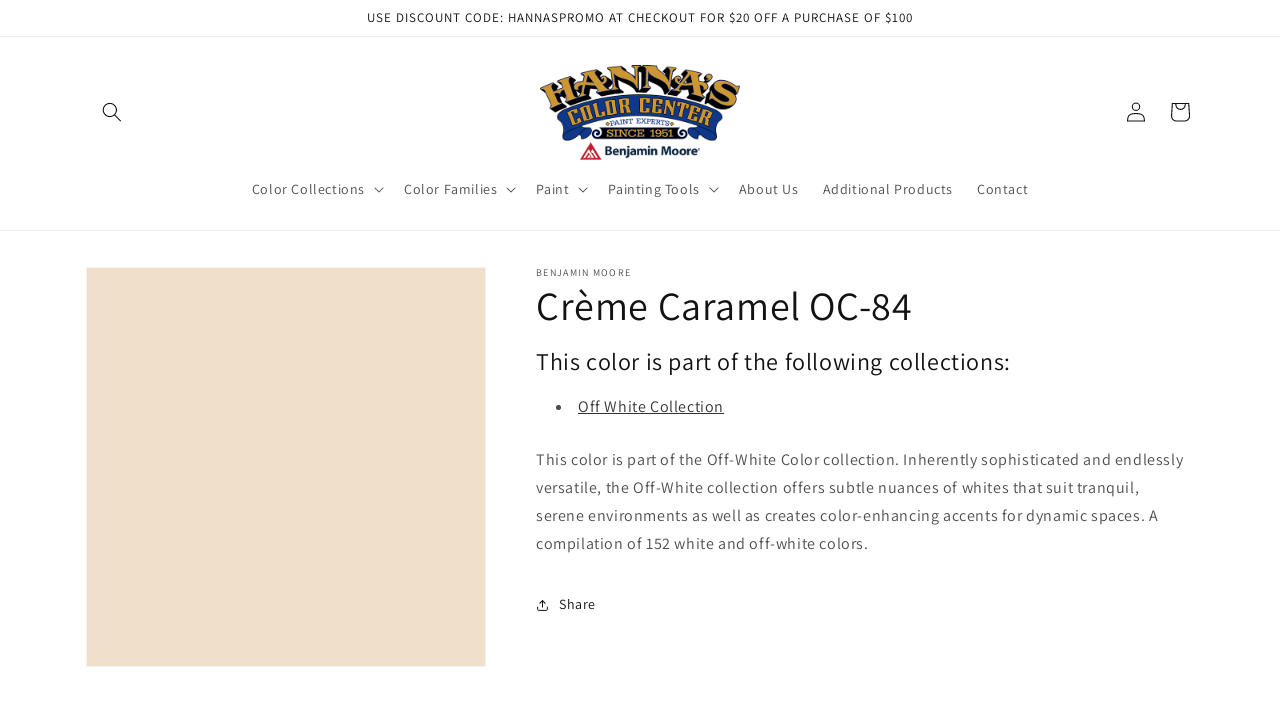

--- FILE ---
content_type: text/html; charset=utf-8
request_url: https://www.hannascolor.com/products/cr-me-caramel-oc-84
body_size: 33835
content:
<!doctype html>
<html class="no-js" lang="en">
  <head>
  <!-- Google tag (gtag.js) -->
<script async src="https://www.googletagmanager.com/gtag/js?id=G-YXES21PF2L"></script>
<script>
  window.dataLayer = window.dataLayer || [];
  function gtag(){dataLayer.push(arguments);}
  gtag('js', new Date());

  gtag('config', 'G-YXES21PF2L');
</script>
    <meta charset="utf-8">
    <meta http-equiv="X-UA-Compatible" content="IE=edge">
    <meta name="viewport" content="width=device-width,initial-scale=1">
    <meta name="theme-color" content="">
    <link rel="canonical" href="https://www.hannascolor.com/products/cr-me-caramel-oc-84">
    <link rel="preconnect" href="https://cdn.shopify.com" crossorigin><link rel="icon" type="image/png" href="//www.hannascolor.com/cdn/shop/files/benjamin-moore-favicon.png?crop=center&height=32&v=1677080560&width=32"><link rel="preconnect" href="https://fonts.shopifycdn.com" crossorigin><title>
      Crème Caramel OC-84 - Paint Color
 &ndash; Hanna&#39;s Color Center Inc</title>

    
      <meta name="description" content="This color is part of the Off-White Color collection. Inherently sophisticated and endlessly versatile, the Off-White collection offers subtle nuances of whites that suit tranquil, serene environments as well as creates color-enhancing accents for dynamic spaces. A compilation of 152 white and off-white colors.">
    

    

<meta property="og:site_name" content="Hanna&#39;s Color Center Inc">
<meta property="og:url" content="https://www.hannascolor.com/products/cr-me-caramel-oc-84">
<meta property="og:title" content="Crème Caramel OC-84 - Paint Color">
<meta property="og:type" content="product">
<meta property="og:description" content="This color is part of the Off-White Color collection. Inherently sophisticated and endlessly versatile, the Off-White collection offers subtle nuances of whites that suit tranquil, serene environments as well as creates color-enhancing accents for dynamic spaces. A compilation of 152 white and off-white colors."><meta property="og:image" content="http://www.hannascolor.com/cdn/shop/products/F0E0C9_04e63f3d-0f08-4a96-ba76-2c9a116116c0.png?v=1677022112">
  <meta property="og:image:secure_url" content="https://www.hannascolor.com/cdn/shop/products/F0E0C9_04e63f3d-0f08-4a96-ba76-2c9a116116c0.png?v=1677022112">
  <meta property="og:image:width" content="1200">
  <meta property="og:image:height" content="1200"><meta property="og:price:amount" content="0.00">
  <meta property="og:price:currency" content="USD"><meta name="twitter:card" content="summary_large_image">
<meta name="twitter:title" content="Crème Caramel OC-84 - Paint Color">
<meta name="twitter:description" content="This color is part of the Off-White Color collection. Inherently sophisticated and endlessly versatile, the Off-White collection offers subtle nuances of whites that suit tranquil, serene environments as well as creates color-enhancing accents for dynamic spaces. A compilation of 152 white and off-white colors.">


    <script src="//www.hannascolor.com/cdn/shop/t/3/assets/constants.js?v=165488195745554878101677078698" defer="defer"></script>
    <script src="//www.hannascolor.com/cdn/shop/t/3/assets/pubsub.js?v=2921868252632587581677078699" defer="defer"></script>
    <script src="//www.hannascolor.com/cdn/shop/t/3/assets/global.js?v=85297797553816670871677078698" defer="defer"></script>
    <script>window.performance && window.performance.mark && window.performance.mark('shopify.content_for_header.start');</script><meta id="shopify-digital-wallet" name="shopify-digital-wallet" content="/71363592472/digital_wallets/dialog">
<meta name="shopify-checkout-api-token" content="fcc9c6190affcb90bc77d2fcbf322375">
<link rel="alternate" type="application/json+oembed" href="https://www.hannascolor.com/products/cr-me-caramel-oc-84.oembed">
<script async="async" src="/checkouts/internal/preloads.js?locale=en-US"></script>
<link rel="preconnect" href="https://shop.app" crossorigin="anonymous">
<script async="async" src="https://shop.app/checkouts/internal/preloads.js?locale=en-US&shop_id=71363592472" crossorigin="anonymous"></script>
<script id="apple-pay-shop-capabilities" type="application/json">{"shopId":71363592472,"countryCode":"US","currencyCode":"USD","merchantCapabilities":["supports3DS"],"merchantId":"gid:\/\/shopify\/Shop\/71363592472","merchantName":"Hanna's Color Center Inc","requiredBillingContactFields":["postalAddress","email","phone"],"requiredShippingContactFields":["postalAddress","email","phone"],"shippingType":"shipping","supportedNetworks":["visa","masterCard","amex","discover","elo","jcb"],"total":{"type":"pending","label":"Hanna's Color Center Inc","amount":"1.00"},"shopifyPaymentsEnabled":true,"supportsSubscriptions":true}</script>
<script id="shopify-features" type="application/json">{"accessToken":"fcc9c6190affcb90bc77d2fcbf322375","betas":["rich-media-storefront-analytics"],"domain":"www.hannascolor.com","predictiveSearch":true,"shopId":71363592472,"locale":"en"}</script>
<script>var Shopify = Shopify || {};
Shopify.shop = "hannascolor.myshopify.com";
Shopify.locale = "en";
Shopify.currency = {"active":"USD","rate":"1.0"};
Shopify.country = "US";
Shopify.theme = {"name":"Dawn","id":144355885336,"schema_name":"Dawn","schema_version":"8.0.0","theme_store_id":null,"role":"main"};
Shopify.theme.handle = "null";
Shopify.theme.style = {"id":null,"handle":null};
Shopify.cdnHost = "www.hannascolor.com/cdn";
Shopify.routes = Shopify.routes || {};
Shopify.routes.root = "/";</script>
<script type="module">!function(o){(o.Shopify=o.Shopify||{}).modules=!0}(window);</script>
<script>!function(o){function n(){var o=[];function n(){o.push(Array.prototype.slice.apply(arguments))}return n.q=o,n}var t=o.Shopify=o.Shopify||{};t.loadFeatures=n(),t.autoloadFeatures=n()}(window);</script>
<script>
  window.ShopifyPay = window.ShopifyPay || {};
  window.ShopifyPay.apiHost = "shop.app\/pay";
  window.ShopifyPay.redirectState = null;
</script>
<script id="shop-js-analytics" type="application/json">{"pageType":"product"}</script>
<script defer="defer" async type="module" src="//www.hannascolor.com/cdn/shopifycloud/shop-js/modules/v2/client.init-shop-cart-sync_C5BV16lS.en.esm.js"></script>
<script defer="defer" async type="module" src="//www.hannascolor.com/cdn/shopifycloud/shop-js/modules/v2/chunk.common_CygWptCX.esm.js"></script>
<script type="module">
  await import("//www.hannascolor.com/cdn/shopifycloud/shop-js/modules/v2/client.init-shop-cart-sync_C5BV16lS.en.esm.js");
await import("//www.hannascolor.com/cdn/shopifycloud/shop-js/modules/v2/chunk.common_CygWptCX.esm.js");

  window.Shopify.SignInWithShop?.initShopCartSync?.({"fedCMEnabled":true,"windoidEnabled":true});

</script>
<script>
  window.Shopify = window.Shopify || {};
  if (!window.Shopify.featureAssets) window.Shopify.featureAssets = {};
  window.Shopify.featureAssets['shop-js'] = {"shop-cart-sync":["modules/v2/client.shop-cart-sync_ZFArdW7E.en.esm.js","modules/v2/chunk.common_CygWptCX.esm.js"],"init-fed-cm":["modules/v2/client.init-fed-cm_CmiC4vf6.en.esm.js","modules/v2/chunk.common_CygWptCX.esm.js"],"shop-button":["modules/v2/client.shop-button_tlx5R9nI.en.esm.js","modules/v2/chunk.common_CygWptCX.esm.js"],"shop-cash-offers":["modules/v2/client.shop-cash-offers_DOA2yAJr.en.esm.js","modules/v2/chunk.common_CygWptCX.esm.js","modules/v2/chunk.modal_D71HUcav.esm.js"],"init-windoid":["modules/v2/client.init-windoid_sURxWdc1.en.esm.js","modules/v2/chunk.common_CygWptCX.esm.js"],"shop-toast-manager":["modules/v2/client.shop-toast-manager_ClPi3nE9.en.esm.js","modules/v2/chunk.common_CygWptCX.esm.js"],"init-shop-email-lookup-coordinator":["modules/v2/client.init-shop-email-lookup-coordinator_B8hsDcYM.en.esm.js","modules/v2/chunk.common_CygWptCX.esm.js"],"init-shop-cart-sync":["modules/v2/client.init-shop-cart-sync_C5BV16lS.en.esm.js","modules/v2/chunk.common_CygWptCX.esm.js"],"avatar":["modules/v2/client.avatar_BTnouDA3.en.esm.js"],"pay-button":["modules/v2/client.pay-button_FdsNuTd3.en.esm.js","modules/v2/chunk.common_CygWptCX.esm.js"],"init-customer-accounts":["modules/v2/client.init-customer-accounts_DxDtT_ad.en.esm.js","modules/v2/client.shop-login-button_C5VAVYt1.en.esm.js","modules/v2/chunk.common_CygWptCX.esm.js","modules/v2/chunk.modal_D71HUcav.esm.js"],"init-shop-for-new-customer-accounts":["modules/v2/client.init-shop-for-new-customer-accounts_ChsxoAhi.en.esm.js","modules/v2/client.shop-login-button_C5VAVYt1.en.esm.js","modules/v2/chunk.common_CygWptCX.esm.js","modules/v2/chunk.modal_D71HUcav.esm.js"],"shop-login-button":["modules/v2/client.shop-login-button_C5VAVYt1.en.esm.js","modules/v2/chunk.common_CygWptCX.esm.js","modules/v2/chunk.modal_D71HUcav.esm.js"],"init-customer-accounts-sign-up":["modules/v2/client.init-customer-accounts-sign-up_CPSyQ0Tj.en.esm.js","modules/v2/client.shop-login-button_C5VAVYt1.en.esm.js","modules/v2/chunk.common_CygWptCX.esm.js","modules/v2/chunk.modal_D71HUcav.esm.js"],"shop-follow-button":["modules/v2/client.shop-follow-button_Cva4Ekp9.en.esm.js","modules/v2/chunk.common_CygWptCX.esm.js","modules/v2/chunk.modal_D71HUcav.esm.js"],"checkout-modal":["modules/v2/client.checkout-modal_BPM8l0SH.en.esm.js","modules/v2/chunk.common_CygWptCX.esm.js","modules/v2/chunk.modal_D71HUcav.esm.js"],"lead-capture":["modules/v2/client.lead-capture_Bi8yE_yS.en.esm.js","modules/v2/chunk.common_CygWptCX.esm.js","modules/v2/chunk.modal_D71HUcav.esm.js"],"shop-login":["modules/v2/client.shop-login_D6lNrXab.en.esm.js","modules/v2/chunk.common_CygWptCX.esm.js","modules/v2/chunk.modal_D71HUcav.esm.js"],"payment-terms":["modules/v2/client.payment-terms_CZxnsJam.en.esm.js","modules/v2/chunk.common_CygWptCX.esm.js","modules/v2/chunk.modal_D71HUcav.esm.js"]};
</script>
<script id="__st">var __st={"a":71363592472,"offset":-18000,"reqid":"a1066e72-ea4e-417a-a30c-d4c8445b7c2c-1768697288","pageurl":"www.hannascolor.com\/products\/cr-me-caramel-oc-84","u":"69c2912822b1","p":"product","rtyp":"product","rid":8156669837592};</script>
<script>window.ShopifyPaypalV4VisibilityTracking = true;</script>
<script id="captcha-bootstrap">!function(){'use strict';const t='contact',e='account',n='new_comment',o=[[t,t],['blogs',n],['comments',n],[t,'customer']],c=[[e,'customer_login'],[e,'guest_login'],[e,'recover_customer_password'],[e,'create_customer']],r=t=>t.map((([t,e])=>`form[action*='/${t}']:not([data-nocaptcha='true']) input[name='form_type'][value='${e}']`)).join(','),a=t=>()=>t?[...document.querySelectorAll(t)].map((t=>t.form)):[];function s(){const t=[...o],e=r(t);return a(e)}const i='password',u='form_key',d=['recaptcha-v3-token','g-recaptcha-response','h-captcha-response',i],f=()=>{try{return window.sessionStorage}catch{return}},m='__shopify_v',_=t=>t.elements[u];function p(t,e,n=!1){try{const o=window.sessionStorage,c=JSON.parse(o.getItem(e)),{data:r}=function(t){const{data:e,action:n}=t;return t[m]||n?{data:e,action:n}:{data:t,action:n}}(c);for(const[e,n]of Object.entries(r))t.elements[e]&&(t.elements[e].value=n);n&&o.removeItem(e)}catch(o){console.error('form repopulation failed',{error:o})}}const l='form_type',E='cptcha';function T(t){t.dataset[E]=!0}const w=window,h=w.document,L='Shopify',v='ce_forms',y='captcha';let A=!1;((t,e)=>{const n=(g='f06e6c50-85a8-45c8-87d0-21a2b65856fe',I='https://cdn.shopify.com/shopifycloud/storefront-forms-hcaptcha/ce_storefront_forms_captcha_hcaptcha.v1.5.2.iife.js',D={infoText:'Protected by hCaptcha',privacyText:'Privacy',termsText:'Terms'},(t,e,n)=>{const o=w[L][v],c=o.bindForm;if(c)return c(t,g,e,D).then(n);var r;o.q.push([[t,g,e,D],n]),r=I,A||(h.body.append(Object.assign(h.createElement('script'),{id:'captcha-provider',async:!0,src:r})),A=!0)});var g,I,D;w[L]=w[L]||{},w[L][v]=w[L][v]||{},w[L][v].q=[],w[L][y]=w[L][y]||{},w[L][y].protect=function(t,e){n(t,void 0,e),T(t)},Object.freeze(w[L][y]),function(t,e,n,w,h,L){const[v,y,A,g]=function(t,e,n){const i=e?o:[],u=t?c:[],d=[...i,...u],f=r(d),m=r(i),_=r(d.filter((([t,e])=>n.includes(e))));return[a(f),a(m),a(_),s()]}(w,h,L),I=t=>{const e=t.target;return e instanceof HTMLFormElement?e:e&&e.form},D=t=>v().includes(t);t.addEventListener('submit',(t=>{const e=I(t);if(!e)return;const n=D(e)&&!e.dataset.hcaptchaBound&&!e.dataset.recaptchaBound,o=_(e),c=g().includes(e)&&(!o||!o.value);(n||c)&&t.preventDefault(),c&&!n&&(function(t){try{if(!f())return;!function(t){const e=f();if(!e)return;const n=_(t);if(!n)return;const o=n.value;o&&e.removeItem(o)}(t);const e=Array.from(Array(32),(()=>Math.random().toString(36)[2])).join('');!function(t,e){_(t)||t.append(Object.assign(document.createElement('input'),{type:'hidden',name:u})),t.elements[u].value=e}(t,e),function(t,e){const n=f();if(!n)return;const o=[...t.querySelectorAll(`input[type='${i}']`)].map((({name:t})=>t)),c=[...d,...o],r={};for(const[a,s]of new FormData(t).entries())c.includes(a)||(r[a]=s);n.setItem(e,JSON.stringify({[m]:1,action:t.action,data:r}))}(t,e)}catch(e){console.error('failed to persist form',e)}}(e),e.submit())}));const S=(t,e)=>{t&&!t.dataset[E]&&(n(t,e.some((e=>e===t))),T(t))};for(const o of['focusin','change'])t.addEventListener(o,(t=>{const e=I(t);D(e)&&S(e,y())}));const B=e.get('form_key'),M=e.get(l),P=B&&M;t.addEventListener('DOMContentLoaded',(()=>{const t=y();if(P)for(const e of t)e.elements[l].value===M&&p(e,B);[...new Set([...A(),...v().filter((t=>'true'===t.dataset.shopifyCaptcha))])].forEach((e=>S(e,t)))}))}(h,new URLSearchParams(w.location.search),n,t,e,['guest_login'])})(!0,!0)}();</script>
<script integrity="sha256-4kQ18oKyAcykRKYeNunJcIwy7WH5gtpwJnB7kiuLZ1E=" data-source-attribution="shopify.loadfeatures" defer="defer" src="//www.hannascolor.com/cdn/shopifycloud/storefront/assets/storefront/load_feature-a0a9edcb.js" crossorigin="anonymous"></script>
<script crossorigin="anonymous" defer="defer" src="//www.hannascolor.com/cdn/shopifycloud/storefront/assets/shopify_pay/storefront-65b4c6d7.js?v=20250812"></script>
<script data-source-attribution="shopify.dynamic_checkout.dynamic.init">var Shopify=Shopify||{};Shopify.PaymentButton=Shopify.PaymentButton||{isStorefrontPortableWallets:!0,init:function(){window.Shopify.PaymentButton.init=function(){};var t=document.createElement("script");t.src="https://www.hannascolor.com/cdn/shopifycloud/portable-wallets/latest/portable-wallets.en.js",t.type="module",document.head.appendChild(t)}};
</script>
<script data-source-attribution="shopify.dynamic_checkout.buyer_consent">
  function portableWalletsHideBuyerConsent(e){var t=document.getElementById("shopify-buyer-consent"),n=document.getElementById("shopify-subscription-policy-button");t&&n&&(t.classList.add("hidden"),t.setAttribute("aria-hidden","true"),n.removeEventListener("click",e))}function portableWalletsShowBuyerConsent(e){var t=document.getElementById("shopify-buyer-consent"),n=document.getElementById("shopify-subscription-policy-button");t&&n&&(t.classList.remove("hidden"),t.removeAttribute("aria-hidden"),n.addEventListener("click",e))}window.Shopify?.PaymentButton&&(window.Shopify.PaymentButton.hideBuyerConsent=portableWalletsHideBuyerConsent,window.Shopify.PaymentButton.showBuyerConsent=portableWalletsShowBuyerConsent);
</script>
<script data-source-attribution="shopify.dynamic_checkout.cart.bootstrap">document.addEventListener("DOMContentLoaded",(function(){function t(){return document.querySelector("shopify-accelerated-checkout-cart, shopify-accelerated-checkout")}if(t())Shopify.PaymentButton.init();else{new MutationObserver((function(e,n){t()&&(Shopify.PaymentButton.init(),n.disconnect())})).observe(document.body,{childList:!0,subtree:!0})}}));
</script>
<link id="shopify-accelerated-checkout-styles" rel="stylesheet" media="screen" href="https://www.hannascolor.com/cdn/shopifycloud/portable-wallets/latest/accelerated-checkout-backwards-compat.css" crossorigin="anonymous">
<style id="shopify-accelerated-checkout-cart">
        #shopify-buyer-consent {
  margin-top: 1em;
  display: inline-block;
  width: 100%;
}

#shopify-buyer-consent.hidden {
  display: none;
}

#shopify-subscription-policy-button {
  background: none;
  border: none;
  padding: 0;
  text-decoration: underline;
  font-size: inherit;
  cursor: pointer;
}

#shopify-subscription-policy-button::before {
  box-shadow: none;
}

      </style>
<script id="sections-script" data-sections="header,footer" defer="defer" src="//www.hannascolor.com/cdn/shop/t/3/compiled_assets/scripts.js?v=42"></script>
<script>window.performance && window.performance.mark && window.performance.mark('shopify.content_for_header.end');</script>


    <style data-shopify>
      @font-face {
  font-family: Assistant;
  font-weight: 400;
  font-style: normal;
  font-display: swap;
  src: url("//www.hannascolor.com/cdn/fonts/assistant/assistant_n4.9120912a469cad1cc292572851508ca49d12e768.woff2") format("woff2"),
       url("//www.hannascolor.com/cdn/fonts/assistant/assistant_n4.6e9875ce64e0fefcd3f4446b7ec9036b3ddd2985.woff") format("woff");
}

      @font-face {
  font-family: Assistant;
  font-weight: 700;
  font-style: normal;
  font-display: swap;
  src: url("//www.hannascolor.com/cdn/fonts/assistant/assistant_n7.bf44452348ec8b8efa3aa3068825305886b1c83c.woff2") format("woff2"),
       url("//www.hannascolor.com/cdn/fonts/assistant/assistant_n7.0c887fee83f6b3bda822f1150b912c72da0f7b64.woff") format("woff");
}

      
      
      @font-face {
  font-family: Assistant;
  font-weight: 400;
  font-style: normal;
  font-display: swap;
  src: url("//www.hannascolor.com/cdn/fonts/assistant/assistant_n4.9120912a469cad1cc292572851508ca49d12e768.woff2") format("woff2"),
       url("//www.hannascolor.com/cdn/fonts/assistant/assistant_n4.6e9875ce64e0fefcd3f4446b7ec9036b3ddd2985.woff") format("woff");
}


      :root {
        --font-body-family: Assistant, sans-serif;
        --font-body-style: normal;
        --font-body-weight: 400;
        --font-body-weight-bold: 700;

        --font-heading-family: Assistant, sans-serif;
        --font-heading-style: normal;
        --font-heading-weight: 400;

        --font-body-scale: 1.0;
        --font-heading-scale: 1.0;

        --color-base-text: 18, 18, 18;
        --color-shadow: 18, 18, 18;
        --color-base-background-1: 255, 255, 255;
        --color-base-background-2: 243, 243, 243;
        --color-base-solid-button-labels: 255, 255, 255;
        --color-base-outline-button-labels: 18, 18, 18;
        --color-base-accent-1: 18, 18, 18;
        --color-base-accent-2: 51, 79, 180;
        --payment-terms-background-color: #ffffff;

        --gradient-base-background-1: #ffffff;
        --gradient-base-background-2: #f3f3f3;
        --gradient-base-accent-1: #121212;
        --gradient-base-accent-2: #334fb4;

        --media-padding: px;
        --media-border-opacity: 0.05;
        --media-border-width: 1px;
        --media-radius: 0px;
        --media-shadow-opacity: 0.0;
        --media-shadow-horizontal-offset: 0px;
        --media-shadow-vertical-offset: 4px;
        --media-shadow-blur-radius: 5px;
        --media-shadow-visible: 0;

        --page-width: 120rem;
        --page-width-margin: 0rem;

        --product-card-image-padding: 0.0rem;
        --product-card-corner-radius: 0.0rem;
        --product-card-text-alignment: left;
        --product-card-border-width: 0.0rem;
        --product-card-border-opacity: 0.1;
        --product-card-shadow-opacity: 0.0;
        --product-card-shadow-visible: 0;
        --product-card-shadow-horizontal-offset: 0.0rem;
        --product-card-shadow-vertical-offset: 0.4rem;
        --product-card-shadow-blur-radius: 0.5rem;

        --collection-card-image-padding: 0.0rem;
        --collection-card-corner-radius: 0.0rem;
        --collection-card-text-alignment: left;
        --collection-card-border-width: 0.0rem;
        --collection-card-border-opacity: 0.0;
        --collection-card-shadow-opacity: 0.1;
        --collection-card-shadow-visible: 1;
        --collection-card-shadow-horizontal-offset: 0.0rem;
        --collection-card-shadow-vertical-offset: 0.0rem;
        --collection-card-shadow-blur-radius: 0.0rem;

        --blog-card-image-padding: 0.0rem;
        --blog-card-corner-radius: 0.0rem;
        --blog-card-text-alignment: left;
        --blog-card-border-width: 0.0rem;
        --blog-card-border-opacity: 0.0;
        --blog-card-shadow-opacity: 0.1;
        --blog-card-shadow-visible: 1;
        --blog-card-shadow-horizontal-offset: 0.0rem;
        --blog-card-shadow-vertical-offset: 0.0rem;
        --blog-card-shadow-blur-radius: 0.0rem;

        --badge-corner-radius: 4.0rem;

        --popup-border-width: 1px;
        --popup-border-opacity: 0.1;
        --popup-corner-radius: 0px;
        --popup-shadow-opacity: 0.0;
        --popup-shadow-horizontal-offset: 0px;
        --popup-shadow-vertical-offset: 4px;
        --popup-shadow-blur-radius: 5px;

        --drawer-border-width: 1px;
        --drawer-border-opacity: 0.1;
        --drawer-shadow-opacity: 0.0;
        --drawer-shadow-horizontal-offset: 0px;
        --drawer-shadow-vertical-offset: 4px;
        --drawer-shadow-blur-radius: 5px;

        --spacing-sections-desktop: 0px;
        --spacing-sections-mobile: 0px;

        --grid-desktop-vertical-spacing: 8px;
        --grid-desktop-horizontal-spacing: 8px;
        --grid-mobile-vertical-spacing: 4px;
        --grid-mobile-horizontal-spacing: 4px;

        --text-boxes-border-opacity: 0.1;
        --text-boxes-border-width: 0px;
        --text-boxes-radius: 0px;
        --text-boxes-shadow-opacity: 0.0;
        --text-boxes-shadow-visible: 0;
        --text-boxes-shadow-horizontal-offset: 0px;
        --text-boxes-shadow-vertical-offset: 4px;
        --text-boxes-shadow-blur-radius: 5px;

        --buttons-radius: 0px;
        --buttons-radius-outset: 0px;
        --buttons-border-width: 1px;
        --buttons-border-opacity: 1.0;
        --buttons-shadow-opacity: 0.0;
        --buttons-shadow-visible: 0;
        --buttons-shadow-horizontal-offset: 0px;
        --buttons-shadow-vertical-offset: 4px;
        --buttons-shadow-blur-radius: 5px;
        --buttons-border-offset: 0px;

        --inputs-radius: 0px;
        --inputs-border-width: 1px;
        --inputs-border-opacity: 0.55;
        --inputs-shadow-opacity: 0.0;
        --inputs-shadow-horizontal-offset: 0px;
        --inputs-margin-offset: 0px;
        --inputs-shadow-vertical-offset: 4px;
        --inputs-shadow-blur-radius: 5px;
        --inputs-radius-outset: 0px;

        --variant-pills-radius: 40px;
        --variant-pills-border-width: 1px;
        --variant-pills-border-opacity: 0.55;
        --variant-pills-shadow-opacity: 0.0;
        --variant-pills-shadow-horizontal-offset: 0px;
        --variant-pills-shadow-vertical-offset: 4px;
        --variant-pills-shadow-blur-radius: 5px;
      }

      *,
      *::before,
      *::after {
        box-sizing: inherit;
      }

      html {
        box-sizing: border-box;
        font-size: calc(var(--font-body-scale) * 62.5%);
        height: 100%;
      }

      body {
        display: grid;
        grid-template-rows: auto auto 1fr auto;
        grid-template-columns: 100%;
        min-height: 100%;
        margin: 0;
        font-size: 1.5rem;
        letter-spacing: 0.06rem;
        line-height: calc(1 + 0.8 / var(--font-body-scale));
        font-family: var(--font-body-family);
        font-style: var(--font-body-style);
        font-weight: var(--font-body-weight);
      }

      @media screen and (min-width: 750px) {
        body {
          font-size: 1.6rem;
        }
      }
    </style>

    <link href="//www.hannascolor.com/cdn/shop/t/3/assets/base.css?v=831047894957930821677078696" rel="stylesheet" type="text/css" media="all" />
<link rel="preload" as="font" href="//www.hannascolor.com/cdn/fonts/assistant/assistant_n4.9120912a469cad1cc292572851508ca49d12e768.woff2" type="font/woff2" crossorigin><link rel="preload" as="font" href="//www.hannascolor.com/cdn/fonts/assistant/assistant_n4.9120912a469cad1cc292572851508ca49d12e768.woff2" type="font/woff2" crossorigin><link rel="stylesheet" href="//www.hannascolor.com/cdn/shop/t/3/assets/component-predictive-search.css?v=85913294783299393391677078698" media="print" onload="this.media='all'"><script>document.documentElement.className = document.documentElement.className.replace('no-js', 'js');
    if (Shopify.designMode) {
      document.documentElement.classList.add('shopify-design-mode');
    }
    </script>
  <script src="https://cdn.shopify.com/extensions/4b7a4b6d-f7c0-4544-afc6-cd51b8019571/free-notification-bar-messages-1/assets/magical-messages.js" type="text/javascript" defer="defer"></script>
<link href="https://cdn.shopify.com/extensions/4b7a4b6d-f7c0-4544-afc6-cd51b8019571/free-notification-bar-messages-1/assets/magical-messages.css" rel="stylesheet" type="text/css" media="all">
<link href="https://cdn.shopify.com/extensions/30ac50d9-3e28-47a9-b7c9-168537cfc503/magical-related-products-1/assets/magical-related-products.css" rel="stylesheet" type="text/css" media="all">
<link href="https://cdn.shopify.com/extensions/019bc2e7-24e1-7049-be8b-08687ab68873/magical-mandatory-fees-app-190/assets/magical-mandatory-fees.css" rel="stylesheet" type="text/css" media="all">
<link href="https://cdn.shopify.com/extensions/019ab6a1-508d-7b75-868a-a2e3da3e7a3d/paint-color-picker-18/assets/magical-tintable-products.css" rel="stylesheet" type="text/css" media="all">
<script src="https://cdn.shopify.com/extensions/019ab6a1-508d-7b75-868a-a2e3da3e7a3d/paint-color-picker-18/assets/magical-color-variants.js" type="text/javascript" defer="defer"></script>
<link href="https://cdn.shopify.com/extensions/019ab6a1-508d-7b75-868a-a2e3da3e7a3d/paint-color-picker-18/assets/magical-color-variants.css" rel="stylesheet" type="text/css" media="all">
<link href="https://monorail-edge.shopifysvc.com" rel="dns-prefetch">
<script>(function(){if ("sendBeacon" in navigator && "performance" in window) {try {var session_token_from_headers = performance.getEntriesByType('navigation')[0].serverTiming.find(x => x.name == '_s').description;} catch {var session_token_from_headers = undefined;}var session_cookie_matches = document.cookie.match(/_shopify_s=([^;]*)/);var session_token_from_cookie = session_cookie_matches && session_cookie_matches.length === 2 ? session_cookie_matches[1] : "";var session_token = session_token_from_headers || session_token_from_cookie || "";function handle_abandonment_event(e) {var entries = performance.getEntries().filter(function(entry) {return /monorail-edge.shopifysvc.com/.test(entry.name);});if (!window.abandonment_tracked && entries.length === 0) {window.abandonment_tracked = true;var currentMs = Date.now();var navigation_start = performance.timing.navigationStart;var payload = {shop_id: 71363592472,url: window.location.href,navigation_start,duration: currentMs - navigation_start,session_token,page_type: "product"};window.navigator.sendBeacon("https://monorail-edge.shopifysvc.com/v1/produce", JSON.stringify({schema_id: "online_store_buyer_site_abandonment/1.1",payload: payload,metadata: {event_created_at_ms: currentMs,event_sent_at_ms: currentMs}}));}}window.addEventListener('pagehide', handle_abandonment_event);}}());</script>
<script id="web-pixels-manager-setup">(function e(e,d,r,n,o){if(void 0===o&&(o={}),!Boolean(null===(a=null===(i=window.Shopify)||void 0===i?void 0:i.analytics)||void 0===a?void 0:a.replayQueue)){var i,a;window.Shopify=window.Shopify||{};var t=window.Shopify;t.analytics=t.analytics||{};var s=t.analytics;s.replayQueue=[],s.publish=function(e,d,r){return s.replayQueue.push([e,d,r]),!0};try{self.performance.mark("wpm:start")}catch(e){}var l=function(){var e={modern:/Edge?\/(1{2}[4-9]|1[2-9]\d|[2-9]\d{2}|\d{4,})\.\d+(\.\d+|)|Firefox\/(1{2}[4-9]|1[2-9]\d|[2-9]\d{2}|\d{4,})\.\d+(\.\d+|)|Chrom(ium|e)\/(9{2}|\d{3,})\.\d+(\.\d+|)|(Maci|X1{2}).+ Version\/(15\.\d+|(1[6-9]|[2-9]\d|\d{3,})\.\d+)([,.]\d+|)( \(\w+\)|)( Mobile\/\w+|) Safari\/|Chrome.+OPR\/(9{2}|\d{3,})\.\d+\.\d+|(CPU[ +]OS|iPhone[ +]OS|CPU[ +]iPhone|CPU IPhone OS|CPU iPad OS)[ +]+(15[._]\d+|(1[6-9]|[2-9]\d|\d{3,})[._]\d+)([._]\d+|)|Android:?[ /-](13[3-9]|1[4-9]\d|[2-9]\d{2}|\d{4,})(\.\d+|)(\.\d+|)|Android.+Firefox\/(13[5-9]|1[4-9]\d|[2-9]\d{2}|\d{4,})\.\d+(\.\d+|)|Android.+Chrom(ium|e)\/(13[3-9]|1[4-9]\d|[2-9]\d{2}|\d{4,})\.\d+(\.\d+|)|SamsungBrowser\/([2-9]\d|\d{3,})\.\d+/,legacy:/Edge?\/(1[6-9]|[2-9]\d|\d{3,})\.\d+(\.\d+|)|Firefox\/(5[4-9]|[6-9]\d|\d{3,})\.\d+(\.\d+|)|Chrom(ium|e)\/(5[1-9]|[6-9]\d|\d{3,})\.\d+(\.\d+|)([\d.]+$|.*Safari\/(?![\d.]+ Edge\/[\d.]+$))|(Maci|X1{2}).+ Version\/(10\.\d+|(1[1-9]|[2-9]\d|\d{3,})\.\d+)([,.]\d+|)( \(\w+\)|)( Mobile\/\w+|) Safari\/|Chrome.+OPR\/(3[89]|[4-9]\d|\d{3,})\.\d+\.\d+|(CPU[ +]OS|iPhone[ +]OS|CPU[ +]iPhone|CPU IPhone OS|CPU iPad OS)[ +]+(10[._]\d+|(1[1-9]|[2-9]\d|\d{3,})[._]\d+)([._]\d+|)|Android:?[ /-](13[3-9]|1[4-9]\d|[2-9]\d{2}|\d{4,})(\.\d+|)(\.\d+|)|Mobile Safari.+OPR\/([89]\d|\d{3,})\.\d+\.\d+|Android.+Firefox\/(13[5-9]|1[4-9]\d|[2-9]\d{2}|\d{4,})\.\d+(\.\d+|)|Android.+Chrom(ium|e)\/(13[3-9]|1[4-9]\d|[2-9]\d{2}|\d{4,})\.\d+(\.\d+|)|Android.+(UC? ?Browser|UCWEB|U3)[ /]?(15\.([5-9]|\d{2,})|(1[6-9]|[2-9]\d|\d{3,})\.\d+)\.\d+|SamsungBrowser\/(5\.\d+|([6-9]|\d{2,})\.\d+)|Android.+MQ{2}Browser\/(14(\.(9|\d{2,})|)|(1[5-9]|[2-9]\d|\d{3,})(\.\d+|))(\.\d+|)|K[Aa][Ii]OS\/(3\.\d+|([4-9]|\d{2,})\.\d+)(\.\d+|)/},d=e.modern,r=e.legacy,n=navigator.userAgent;return n.match(d)?"modern":n.match(r)?"legacy":"unknown"}(),u="modern"===l?"modern":"legacy",c=(null!=n?n:{modern:"",legacy:""})[u],f=function(e){return[e.baseUrl,"/wpm","/b",e.hashVersion,"modern"===e.buildTarget?"m":"l",".js"].join("")}({baseUrl:d,hashVersion:r,buildTarget:u}),m=function(e){var d=e.version,r=e.bundleTarget,n=e.surface,o=e.pageUrl,i=e.monorailEndpoint;return{emit:function(e){var a=e.status,t=e.errorMsg,s=(new Date).getTime(),l=JSON.stringify({metadata:{event_sent_at_ms:s},events:[{schema_id:"web_pixels_manager_load/3.1",payload:{version:d,bundle_target:r,page_url:o,status:a,surface:n,error_msg:t},metadata:{event_created_at_ms:s}}]});if(!i)return console&&console.warn&&console.warn("[Web Pixels Manager] No Monorail endpoint provided, skipping logging."),!1;try{return self.navigator.sendBeacon.bind(self.navigator)(i,l)}catch(e){}var u=new XMLHttpRequest;try{return u.open("POST",i,!0),u.setRequestHeader("Content-Type","text/plain"),u.send(l),!0}catch(e){return console&&console.warn&&console.warn("[Web Pixels Manager] Got an unhandled error while logging to Monorail."),!1}}}}({version:r,bundleTarget:l,surface:e.surface,pageUrl:self.location.href,monorailEndpoint:e.monorailEndpoint});try{o.browserTarget=l,function(e){var d=e.src,r=e.async,n=void 0===r||r,o=e.onload,i=e.onerror,a=e.sri,t=e.scriptDataAttributes,s=void 0===t?{}:t,l=document.createElement("script"),u=document.querySelector("head"),c=document.querySelector("body");if(l.async=n,l.src=d,a&&(l.integrity=a,l.crossOrigin="anonymous"),s)for(var f in s)if(Object.prototype.hasOwnProperty.call(s,f))try{l.dataset[f]=s[f]}catch(e){}if(o&&l.addEventListener("load",o),i&&l.addEventListener("error",i),u)u.appendChild(l);else{if(!c)throw new Error("Did not find a head or body element to append the script");c.appendChild(l)}}({src:f,async:!0,onload:function(){if(!function(){var e,d;return Boolean(null===(d=null===(e=window.Shopify)||void 0===e?void 0:e.analytics)||void 0===d?void 0:d.initialized)}()){var d=window.webPixelsManager.init(e)||void 0;if(d){var r=window.Shopify.analytics;r.replayQueue.forEach((function(e){var r=e[0],n=e[1],o=e[2];d.publishCustomEvent(r,n,o)})),r.replayQueue=[],r.publish=d.publishCustomEvent,r.visitor=d.visitor,r.initialized=!0}}},onerror:function(){return m.emit({status:"failed",errorMsg:"".concat(f," has failed to load")})},sri:function(e){var d=/^sha384-[A-Za-z0-9+/=]+$/;return"string"==typeof e&&d.test(e)}(c)?c:"",scriptDataAttributes:o}),m.emit({status:"loading"})}catch(e){m.emit({status:"failed",errorMsg:(null==e?void 0:e.message)||"Unknown error"})}}})({shopId: 71363592472,storefrontBaseUrl: "https://www.hannascolor.com",extensionsBaseUrl: "https://extensions.shopifycdn.com/cdn/shopifycloud/web-pixels-manager",monorailEndpoint: "https://monorail-edge.shopifysvc.com/unstable/produce_batch",surface: "storefront-renderer",enabledBetaFlags: ["2dca8a86"],webPixelsConfigList: [{"id":"144441624","eventPayloadVersion":"v1","runtimeContext":"LAX","scriptVersion":"1","type":"CUSTOM","privacyPurposes":["ANALYTICS"],"name":"Google Analytics tag (migrated)"},{"id":"shopify-app-pixel","configuration":"{}","eventPayloadVersion":"v1","runtimeContext":"STRICT","scriptVersion":"0450","apiClientId":"shopify-pixel","type":"APP","privacyPurposes":["ANALYTICS","MARKETING"]},{"id":"shopify-custom-pixel","eventPayloadVersion":"v1","runtimeContext":"LAX","scriptVersion":"0450","apiClientId":"shopify-pixel","type":"CUSTOM","privacyPurposes":["ANALYTICS","MARKETING"]}],isMerchantRequest: false,initData: {"shop":{"name":"Hanna's Color Center Inc","paymentSettings":{"currencyCode":"USD"},"myshopifyDomain":"hannascolor.myshopify.com","countryCode":"US","storefrontUrl":"https:\/\/www.hannascolor.com"},"customer":null,"cart":null,"checkout":null,"productVariants":[{"price":{"amount":0.0,"currencyCode":"USD"},"product":{"title":"Crème Caramel OC-84","vendor":"Benjamin Moore","id":"8156669837592","untranslatedTitle":"Crème Caramel OC-84","url":"\/products\/cr-me-caramel-oc-84","type":"Color"},"id":"44579656499480","image":{"src":"\/\/www.hannascolor.com\/cdn\/shop\/products\/F0E0C9_04e63f3d-0f08-4a96-ba76-2c9a116116c0.png?v=1677022112"},"sku":null,"title":"Default Title","untranslatedTitle":"Default Title"}],"purchasingCompany":null},},"https://www.hannascolor.com/cdn","fcfee988w5aeb613cpc8e4bc33m6693e112",{"modern":"","legacy":""},{"shopId":"71363592472","storefrontBaseUrl":"https:\/\/www.hannascolor.com","extensionBaseUrl":"https:\/\/extensions.shopifycdn.com\/cdn\/shopifycloud\/web-pixels-manager","surface":"storefront-renderer","enabledBetaFlags":"[\"2dca8a86\"]","isMerchantRequest":"false","hashVersion":"fcfee988w5aeb613cpc8e4bc33m6693e112","publish":"custom","events":"[[\"page_viewed\",{}],[\"product_viewed\",{\"productVariant\":{\"price\":{\"amount\":0.0,\"currencyCode\":\"USD\"},\"product\":{\"title\":\"Crème Caramel OC-84\",\"vendor\":\"Benjamin Moore\",\"id\":\"8156669837592\",\"untranslatedTitle\":\"Crème Caramel OC-84\",\"url\":\"\/products\/cr-me-caramel-oc-84\",\"type\":\"Color\"},\"id\":\"44579656499480\",\"image\":{\"src\":\"\/\/www.hannascolor.com\/cdn\/shop\/products\/F0E0C9_04e63f3d-0f08-4a96-ba76-2c9a116116c0.png?v=1677022112\"},\"sku\":null,\"title\":\"Default Title\",\"untranslatedTitle\":\"Default Title\"}}]]"});</script><script>
  window.ShopifyAnalytics = window.ShopifyAnalytics || {};
  window.ShopifyAnalytics.meta = window.ShopifyAnalytics.meta || {};
  window.ShopifyAnalytics.meta.currency = 'USD';
  var meta = {"product":{"id":8156669837592,"gid":"gid:\/\/shopify\/Product\/8156669837592","vendor":"Benjamin Moore","type":"Color","handle":"cr-me-caramel-oc-84","variants":[{"id":44579656499480,"price":0,"name":"Crème Caramel OC-84","public_title":null,"sku":null}],"remote":false},"page":{"pageType":"product","resourceType":"product","resourceId":8156669837592,"requestId":"a1066e72-ea4e-417a-a30c-d4c8445b7c2c-1768697288"}};
  for (var attr in meta) {
    window.ShopifyAnalytics.meta[attr] = meta[attr];
  }
</script>
<script class="analytics">
  (function () {
    var customDocumentWrite = function(content) {
      var jquery = null;

      if (window.jQuery) {
        jquery = window.jQuery;
      } else if (window.Checkout && window.Checkout.$) {
        jquery = window.Checkout.$;
      }

      if (jquery) {
        jquery('body').append(content);
      }
    };

    var hasLoggedConversion = function(token) {
      if (token) {
        return document.cookie.indexOf('loggedConversion=' + token) !== -1;
      }
      return false;
    }

    var setCookieIfConversion = function(token) {
      if (token) {
        var twoMonthsFromNow = new Date(Date.now());
        twoMonthsFromNow.setMonth(twoMonthsFromNow.getMonth() + 2);

        document.cookie = 'loggedConversion=' + token + '; expires=' + twoMonthsFromNow;
      }
    }

    var trekkie = window.ShopifyAnalytics.lib = window.trekkie = window.trekkie || [];
    if (trekkie.integrations) {
      return;
    }
    trekkie.methods = [
      'identify',
      'page',
      'ready',
      'track',
      'trackForm',
      'trackLink'
    ];
    trekkie.factory = function(method) {
      return function() {
        var args = Array.prototype.slice.call(arguments);
        args.unshift(method);
        trekkie.push(args);
        return trekkie;
      };
    };
    for (var i = 0; i < trekkie.methods.length; i++) {
      var key = trekkie.methods[i];
      trekkie[key] = trekkie.factory(key);
    }
    trekkie.load = function(config) {
      trekkie.config = config || {};
      trekkie.config.initialDocumentCookie = document.cookie;
      var first = document.getElementsByTagName('script')[0];
      var script = document.createElement('script');
      script.type = 'text/javascript';
      script.onerror = function(e) {
        var scriptFallback = document.createElement('script');
        scriptFallback.type = 'text/javascript';
        scriptFallback.onerror = function(error) {
                var Monorail = {
      produce: function produce(monorailDomain, schemaId, payload) {
        var currentMs = new Date().getTime();
        var event = {
          schema_id: schemaId,
          payload: payload,
          metadata: {
            event_created_at_ms: currentMs,
            event_sent_at_ms: currentMs
          }
        };
        return Monorail.sendRequest("https://" + monorailDomain + "/v1/produce", JSON.stringify(event));
      },
      sendRequest: function sendRequest(endpointUrl, payload) {
        // Try the sendBeacon API
        if (window && window.navigator && typeof window.navigator.sendBeacon === 'function' && typeof window.Blob === 'function' && !Monorail.isIos12()) {
          var blobData = new window.Blob([payload], {
            type: 'text/plain'
          });

          if (window.navigator.sendBeacon(endpointUrl, blobData)) {
            return true;
          } // sendBeacon was not successful

        } // XHR beacon

        var xhr = new XMLHttpRequest();

        try {
          xhr.open('POST', endpointUrl);
          xhr.setRequestHeader('Content-Type', 'text/plain');
          xhr.send(payload);
        } catch (e) {
          console.log(e);
        }

        return false;
      },
      isIos12: function isIos12() {
        return window.navigator.userAgent.lastIndexOf('iPhone; CPU iPhone OS 12_') !== -1 || window.navigator.userAgent.lastIndexOf('iPad; CPU OS 12_') !== -1;
      }
    };
    Monorail.produce('monorail-edge.shopifysvc.com',
      'trekkie_storefront_load_errors/1.1',
      {shop_id: 71363592472,
      theme_id: 144355885336,
      app_name: "storefront",
      context_url: window.location.href,
      source_url: "//www.hannascolor.com/cdn/s/trekkie.storefront.cd680fe47e6c39ca5d5df5f0a32d569bc48c0f27.min.js"});

        };
        scriptFallback.async = true;
        scriptFallback.src = '//www.hannascolor.com/cdn/s/trekkie.storefront.cd680fe47e6c39ca5d5df5f0a32d569bc48c0f27.min.js';
        first.parentNode.insertBefore(scriptFallback, first);
      };
      script.async = true;
      script.src = '//www.hannascolor.com/cdn/s/trekkie.storefront.cd680fe47e6c39ca5d5df5f0a32d569bc48c0f27.min.js';
      first.parentNode.insertBefore(script, first);
    };
    trekkie.load(
      {"Trekkie":{"appName":"storefront","development":false,"defaultAttributes":{"shopId":71363592472,"isMerchantRequest":null,"themeId":144355885336,"themeCityHash":"12676893801271452047","contentLanguage":"en","currency":"USD","eventMetadataId":"84d37529-f895-469d-a5f8-6af0d1e76dd0"},"isServerSideCookieWritingEnabled":true,"monorailRegion":"shop_domain","enabledBetaFlags":["65f19447"]},"Session Attribution":{},"S2S":{"facebookCapiEnabled":false,"source":"trekkie-storefront-renderer","apiClientId":580111}}
    );

    var loaded = false;
    trekkie.ready(function() {
      if (loaded) return;
      loaded = true;

      window.ShopifyAnalytics.lib = window.trekkie;

      var originalDocumentWrite = document.write;
      document.write = customDocumentWrite;
      try { window.ShopifyAnalytics.merchantGoogleAnalytics.call(this); } catch(error) {};
      document.write = originalDocumentWrite;

      window.ShopifyAnalytics.lib.page(null,{"pageType":"product","resourceType":"product","resourceId":8156669837592,"requestId":"a1066e72-ea4e-417a-a30c-d4c8445b7c2c-1768697288","shopifyEmitted":true});

      var match = window.location.pathname.match(/checkouts\/(.+)\/(thank_you|post_purchase)/)
      var token = match? match[1]: undefined;
      if (!hasLoggedConversion(token)) {
        setCookieIfConversion(token);
        window.ShopifyAnalytics.lib.track("Viewed Product",{"currency":"USD","variantId":44579656499480,"productId":8156669837592,"productGid":"gid:\/\/shopify\/Product\/8156669837592","name":"Crème Caramel OC-84","price":"0.00","sku":null,"brand":"Benjamin Moore","variant":null,"category":"Color","nonInteraction":true,"remote":false},undefined,undefined,{"shopifyEmitted":true});
      window.ShopifyAnalytics.lib.track("monorail:\/\/trekkie_storefront_viewed_product\/1.1",{"currency":"USD","variantId":44579656499480,"productId":8156669837592,"productGid":"gid:\/\/shopify\/Product\/8156669837592","name":"Crème Caramel OC-84","price":"0.00","sku":null,"brand":"Benjamin Moore","variant":null,"category":"Color","nonInteraction":true,"remote":false,"referer":"https:\/\/www.hannascolor.com\/products\/cr-me-caramel-oc-84"});
      }
    });


        var eventsListenerScript = document.createElement('script');
        eventsListenerScript.async = true;
        eventsListenerScript.src = "//www.hannascolor.com/cdn/shopifycloud/storefront/assets/shop_events_listener-3da45d37.js";
        document.getElementsByTagName('head')[0].appendChild(eventsListenerScript);

})();</script>
  <script>
  if (!window.ga || (window.ga && typeof window.ga !== 'function')) {
    window.ga = function ga() {
      (window.ga.q = window.ga.q || []).push(arguments);
      if (window.Shopify && window.Shopify.analytics && typeof window.Shopify.analytics.publish === 'function') {
        window.Shopify.analytics.publish("ga_stub_called", {}, {sendTo: "google_osp_migration"});
      }
      console.error("Shopify's Google Analytics stub called with:", Array.from(arguments), "\nSee https://help.shopify.com/manual/promoting-marketing/pixels/pixel-migration#google for more information.");
    };
    if (window.Shopify && window.Shopify.analytics && typeof window.Shopify.analytics.publish === 'function') {
      window.Shopify.analytics.publish("ga_stub_initialized", {}, {sendTo: "google_osp_migration"});
    }
  }
</script>
<script
  defer
  src="https://www.hannascolor.com/cdn/shopifycloud/perf-kit/shopify-perf-kit-3.0.4.min.js"
  data-application="storefront-renderer"
  data-shop-id="71363592472"
  data-render-region="gcp-us-central1"
  data-page-type="product"
  data-theme-instance-id="144355885336"
  data-theme-name="Dawn"
  data-theme-version="8.0.0"
  data-monorail-region="shop_domain"
  data-resource-timing-sampling-rate="10"
  data-shs="true"
  data-shs-beacon="true"
  data-shs-export-with-fetch="true"
  data-shs-logs-sample-rate="1"
  data-shs-beacon-endpoint="https://www.hannascolor.com/api/collect"
></script>
</head>

  <body class="gradient">
    <a class="skip-to-content-link button visually-hidden" href="#MainContent">
      Skip to content
    </a><!-- BEGIN sections: header-group -->
<div id="shopify-section-sections--18007019487512__announcement-bar" class="shopify-section shopify-section-group-header-group announcement-bar-section"><div class="announcement-bar color-background-1 gradient" role="region" aria-label="Announcement" ><div class="page-width">
                <p class="announcement-bar__message center h5">
                  <span>USE DISCOUNT CODE: HANNASPROMO AT CHECKOUT  FOR $20 OFF A PURCHASE OF $100</span></p>
              </div></div>
</div><div id="shopify-section-sections--18007019487512__header" class="shopify-section shopify-section-group-header-group section-header"><link rel="stylesheet" href="//www.hannascolor.com/cdn/shop/t/3/assets/component-list-menu.css?v=151968516119678728991677078697" media="print" onload="this.media='all'">
<link rel="stylesheet" href="//www.hannascolor.com/cdn/shop/t/3/assets/component-search.css?v=184225813856820874251677078698" media="print" onload="this.media='all'">
<link rel="stylesheet" href="//www.hannascolor.com/cdn/shop/t/3/assets/component-menu-drawer.css?v=182311192829367774911677078697" media="print" onload="this.media='all'">
<link rel="stylesheet" href="//www.hannascolor.com/cdn/shop/t/3/assets/component-cart-notification.css?v=137625604348931474661677078697" media="print" onload="this.media='all'">
<link rel="stylesheet" href="//www.hannascolor.com/cdn/shop/t/3/assets/component-cart-items.css?v=23917223812499722491677078697" media="print" onload="this.media='all'"><link rel="stylesheet" href="//www.hannascolor.com/cdn/shop/t/3/assets/component-price.css?v=65402837579211014041677078698" media="print" onload="this.media='all'">
  <link rel="stylesheet" href="//www.hannascolor.com/cdn/shop/t/3/assets/component-loading-overlay.css?v=167310470843593579841677078697" media="print" onload="this.media='all'"><noscript><link href="//www.hannascolor.com/cdn/shop/t/3/assets/component-list-menu.css?v=151968516119678728991677078697" rel="stylesheet" type="text/css" media="all" /></noscript>
<noscript><link href="//www.hannascolor.com/cdn/shop/t/3/assets/component-search.css?v=184225813856820874251677078698" rel="stylesheet" type="text/css" media="all" /></noscript>
<noscript><link href="//www.hannascolor.com/cdn/shop/t/3/assets/component-menu-drawer.css?v=182311192829367774911677078697" rel="stylesheet" type="text/css" media="all" /></noscript>
<noscript><link href="//www.hannascolor.com/cdn/shop/t/3/assets/component-cart-notification.css?v=137625604348931474661677078697" rel="stylesheet" type="text/css" media="all" /></noscript>
<noscript><link href="//www.hannascolor.com/cdn/shop/t/3/assets/component-cart-items.css?v=23917223812499722491677078697" rel="stylesheet" type="text/css" media="all" /></noscript>

<style>
  header-drawer {
    justify-self: start;
    margin-left: -1.2rem;
  }

  .header__heading-logo {
    max-width: 200px;
  }@media screen and (min-width: 990px) {
    header-drawer {
      display: none;
    }
  }

  .menu-drawer-container {
    display: flex;
  }

  .list-menu {
    list-style: none;
    padding: 0;
    margin: 0;
  }

  .list-menu--inline {
    display: inline-flex;
    flex-wrap: wrap;
  }

  summary.list-menu__item {
    padding-right: 2.7rem;
  }

  .list-menu__item {
    display: flex;
    align-items: center;
    line-height: calc(1 + 0.3 / var(--font-body-scale));
  }

  .list-menu__item--link {
    text-decoration: none;
    padding-bottom: 1rem;
    padding-top: 1rem;
    line-height: calc(1 + 0.8 / var(--font-body-scale));
  }

  @media screen and (min-width: 750px) {
    .list-menu__item--link {
      padding-bottom: 0.5rem;
      padding-top: 0.5rem;
    }
  }
</style><style data-shopify>.header {
    padding-top: 10px;
    padding-bottom: 10px;
  }

  .section-header {
    position: sticky; /* This is for fixing a Safari z-index issue. PR #2147 */
    margin-bottom: 0px;
  }

  @media screen and (min-width: 750px) {
    .section-header {
      margin-bottom: 0px;
    }
  }

  @media screen and (min-width: 990px) {
    .header {
      padding-top: 20px;
      padding-bottom: 20px;
    }
  }</style><script src="//www.hannascolor.com/cdn/shop/t/3/assets/details-disclosure.js?v=153497636716254413831677078698" defer="defer"></script>
<script src="//www.hannascolor.com/cdn/shop/t/3/assets/details-modal.js?v=4511761896672669691677078698" defer="defer"></script>
<script src="//www.hannascolor.com/cdn/shop/t/3/assets/cart-notification.js?v=160453272920806432391677078696" defer="defer"></script>
<script src="//www.hannascolor.com/cdn/shop/t/3/assets/search-form.js?v=113639710312857635801677078699" defer="defer"></script><svg xmlns="http://www.w3.org/2000/svg" class="hidden">
  <symbol id="icon-search" viewbox="0 0 18 19" fill="none">
    <path fill-rule="evenodd" clip-rule="evenodd" d="M11.03 11.68A5.784 5.784 0 112.85 3.5a5.784 5.784 0 018.18 8.18zm.26 1.12a6.78 6.78 0 11.72-.7l5.4 5.4a.5.5 0 11-.71.7l-5.41-5.4z" fill="currentColor"/>
  </symbol>

  <symbol id="icon-reset" class="icon icon-close"  fill="none" viewBox="0 0 18 18" stroke="currentColor">
    <circle r="8.5" cy="9" cx="9" stroke-opacity="0.2"/>
    <path d="M6.82972 6.82915L1.17193 1.17097" stroke-linecap="round" stroke-linejoin="round" transform="translate(5 5)"/>
    <path d="M1.22896 6.88502L6.77288 1.11523" stroke-linecap="round" stroke-linejoin="round" transform="translate(5 5)"/>
  </symbol>

  <symbol id="icon-close" class="icon icon-close" fill="none" viewBox="0 0 18 17">
    <path d="M.865 15.978a.5.5 0 00.707.707l7.433-7.431 7.579 7.282a.501.501 0 00.846-.37.5.5 0 00-.153-.351L9.712 8.546l7.417-7.416a.5.5 0 10-.707-.708L8.991 7.853 1.413.573a.5.5 0 10-.693.72l7.563 7.268-7.418 7.417z" fill="currentColor">
  </symbol>
</svg>
<div class="header-wrapper color-background-1 gradient header-wrapper--border-bottom">
  <header class="header header--top-center header--mobile-center page-width header--has-menu"><header-drawer data-breakpoint="tablet">
        <details id="Details-menu-drawer-container" class="menu-drawer-container">
          <summary class="header__icon header__icon--menu header__icon--summary link focus-inset" aria-label="Menu">
            <span>
              <svg
  xmlns="http://www.w3.org/2000/svg"
  aria-hidden="true"
  focusable="false"
  class="icon icon-hamburger"
  fill="none"
  viewBox="0 0 18 16"
>
  <path d="M1 .5a.5.5 0 100 1h15.71a.5.5 0 000-1H1zM.5 8a.5.5 0 01.5-.5h15.71a.5.5 0 010 1H1A.5.5 0 01.5 8zm0 7a.5.5 0 01.5-.5h15.71a.5.5 0 010 1H1a.5.5 0 01-.5-.5z" fill="currentColor">
</svg>

              <svg
  xmlns="http://www.w3.org/2000/svg"
  aria-hidden="true"
  focusable="false"
  class="icon icon-close"
  fill="none"
  viewBox="0 0 18 17"
>
  <path d="M.865 15.978a.5.5 0 00.707.707l7.433-7.431 7.579 7.282a.501.501 0 00.846-.37.5.5 0 00-.153-.351L9.712 8.546l7.417-7.416a.5.5 0 10-.707-.708L8.991 7.853 1.413.573a.5.5 0 10-.693.72l7.563 7.268-7.418 7.417z" fill="currentColor">
</svg>

            </span>
          </summary>
          <div id="menu-drawer" class="gradient menu-drawer motion-reduce" tabindex="-1">
            <div class="menu-drawer__inner-container">
              <div class="menu-drawer__navigation-container">
                <nav class="menu-drawer__navigation">
                  <ul class="menu-drawer__menu has-submenu list-menu" role="list"><li><details id="Details-menu-drawer-menu-item-1">
                            <summary class="menu-drawer__menu-item list-menu__item link link--text focus-inset">
                              Color Collections
                              <svg
  viewBox="0 0 14 10"
  fill="none"
  aria-hidden="true"
  focusable="false"
  class="icon icon-arrow"
  xmlns="http://www.w3.org/2000/svg"
>
  <path fill-rule="evenodd" clip-rule="evenodd" d="M8.537.808a.5.5 0 01.817-.162l4 4a.5.5 0 010 .708l-4 4a.5.5 0 11-.708-.708L11.793 5.5H1a.5.5 0 010-1h10.793L8.646 1.354a.5.5 0 01-.109-.546z" fill="currentColor">
</svg>

                              <svg aria-hidden="true" focusable="false" class="icon icon-caret" viewBox="0 0 10 6">
  <path fill-rule="evenodd" clip-rule="evenodd" d="M9.354.646a.5.5 0 00-.708 0L5 4.293 1.354.646a.5.5 0 00-.708.708l4 4a.5.5 0 00.708 0l4-4a.5.5 0 000-.708z" fill="currentColor">
</svg>

                            </summary>
                            <div id="link-color-collections" class="menu-drawer__submenu has-submenu gradient motion-reduce" tabindex="-1">
                              <div class="menu-drawer__inner-submenu">
                                <button class="menu-drawer__close-button link link--text focus-inset" aria-expanded="true">
                                  <svg
  viewBox="0 0 14 10"
  fill="none"
  aria-hidden="true"
  focusable="false"
  class="icon icon-arrow"
  xmlns="http://www.w3.org/2000/svg"
>
  <path fill-rule="evenodd" clip-rule="evenodd" d="M8.537.808a.5.5 0 01.817-.162l4 4a.5.5 0 010 .708l-4 4a.5.5 0 11-.708-.708L11.793 5.5H1a.5.5 0 010-1h10.793L8.646 1.354a.5.5 0 01-.109-.546z" fill="currentColor">
</svg>

                                  Color Collections
                                </button>
                                <ul class="menu-drawer__menu list-menu" role="list" tabindex="-1"><li><a href="/pages/color-collections" class="menu-drawer__menu-item link link--text list-menu__item focus-inset">
                                          Color Collections Overview
                                        </a></li><li><a href="/collections/ct24" class="menu-drawer__menu-item link link--text list-menu__item focus-inset">
                                          Color Trends 2024
                                        </a></li><li><a href="/collections/color-preview-paint-colors" class="menu-drawer__menu-item link link--text list-menu__item focus-inset">
                                          Color Preview®
                                        </a></li><li><a href="/collections/benjamin-moore-classics-paint-colors" class="menu-drawer__menu-item link link--text list-menu__item focus-inset">
                                          Benjamin Moore Classics®
                                        </a></li><li><a href="/collections/historical-colors-paint-colors" class="menu-drawer__menu-item link link--text list-menu__item focus-inset">
                                          Historical Colors
                                        </a></li><li><a href="/collections/off-white-collection-paint-colors" class="menu-drawer__menu-item link link--text list-menu__item focus-inset">
                                          Off White Collection
                                        </a></li><li><a href="/collections/affinity-color-collection-paint-colors" class="menu-drawer__menu-item link link--text list-menu__item focus-inset">
                                          Affinity® Color Collection
                                        </a></li><li><a href="/collections/aura-color-stories-paint-colors" class="menu-drawer__menu-item link link--text list-menu__item focus-inset">
                                          Aura® Color Stories®
                                        </a></li><li><a href="/collections/williamsburg-paint-color-collection-paint-colors" class="menu-drawer__menu-item link link--text list-menu__item focus-inset">
                                          Williamsburg® Paint Color Collection
                                        </a></li><li><a href="/collections/america-s-colors-paint-colors" class="menu-drawer__menu-item link link--text list-menu__item focus-inset">
                                          America&#39;s Colors
                                        </a></li><li><a href="/collections/designer-classics-paint-colors" class="menu-drawer__menu-item link link--text list-menu__item focus-inset">
                                          Designer Classics
                                        </a></li><li><a href="/collections/colors-for-vinyl-paint-colors" class="menu-drawer__menu-item link link--text list-menu__item focus-inset">
                                          Colors for Vinyl
                                        </a></li><li><a href="/collections/arborcoat-stain-colors-paint-colors" class="menu-drawer__menu-item link link--text list-menu__item focus-inset">
                                          Arborcoat Stain Colors
                                        </a></li></ul>
                              </div>
                            </div>
                          </details></li><li><details id="Details-menu-drawer-menu-item-2">
                            <summary class="menu-drawer__menu-item list-menu__item link link--text focus-inset">
                              Color Families
                              <svg
  viewBox="0 0 14 10"
  fill="none"
  aria-hidden="true"
  focusable="false"
  class="icon icon-arrow"
  xmlns="http://www.w3.org/2000/svg"
>
  <path fill-rule="evenodd" clip-rule="evenodd" d="M8.537.808a.5.5 0 01.817-.162l4 4a.5.5 0 010 .708l-4 4a.5.5 0 11-.708-.708L11.793 5.5H1a.5.5 0 010-1h10.793L8.646 1.354a.5.5 0 01-.109-.546z" fill="currentColor">
</svg>

                              <svg aria-hidden="true" focusable="false" class="icon icon-caret" viewBox="0 0 10 6">
  <path fill-rule="evenodd" clip-rule="evenodd" d="M9.354.646a.5.5 0 00-.708 0L5 4.293 1.354.646a.5.5 0 00-.708.708l4 4a.5.5 0 00.708 0l4-4a.5.5 0 000-.708z" fill="currentColor">
</svg>

                            </summary>
                            <div id="link-color-families" class="menu-drawer__submenu has-submenu gradient motion-reduce" tabindex="-1">
                              <div class="menu-drawer__inner-submenu">
                                <button class="menu-drawer__close-button link link--text focus-inset" aria-expanded="true">
                                  <svg
  viewBox="0 0 14 10"
  fill="none"
  aria-hidden="true"
  focusable="false"
  class="icon icon-arrow"
  xmlns="http://www.w3.org/2000/svg"
>
  <path fill-rule="evenodd" clip-rule="evenodd" d="M8.537.808a.5.5 0 01.817-.162l4 4a.5.5 0 010 .708l-4 4a.5.5 0 11-.708-.708L11.793 5.5H1a.5.5 0 010-1h10.793L8.646 1.354a.5.5 0 01-.109-.546z" fill="currentColor">
</svg>

                                  Color Families
                                </button>
                                <ul class="menu-drawer__menu list-menu" role="list" tabindex="-1"><li><a href="/pages/color-families" class="menu-drawer__menu-item link link--text list-menu__item focus-inset">
                                          Color Families Overview
                                        </a></li><li><a href="/collections/white-paint-colors" class="menu-drawer__menu-item link link--text list-menu__item focus-inset">
                                          White Paint Colors
                                        </a></li><li><a href="/collections/gray-paint-colors" class="menu-drawer__menu-item link link--text list-menu__item focus-inset">
                                          Gray Paint Colors
                                        </a></li><li><a href="/collections/neutral-paint-colors" class="menu-drawer__menu-item link link--text list-menu__item focus-inset">
                                          Neutral Paint Colors
                                        </a></li><li><a href="/collections/blue-paint-colors" class="menu-drawer__menu-item link link--text list-menu__item focus-inset">
                                          Blue Paint Colors
                                        </a></li><li><a href="/collections/green-paint-colors" class="menu-drawer__menu-item link link--text list-menu__item focus-inset">
                                          Green Paint Colors
                                        </a></li><li><a href="/collections/red-paint-colors" class="menu-drawer__menu-item link link--text list-menu__item focus-inset">
                                          Red Paint Colors
                                        </a></li><li><a href="/collections/black-paint-colors" class="menu-drawer__menu-item link link--text list-menu__item focus-inset">
                                          Black Paint Colors
                                        </a></li><li><a href="/collections/yellow-paint-colors" class="menu-drawer__menu-item link link--text list-menu__item focus-inset">
                                          Yellow Paint Colors
                                        </a></li><li><a href="/collections/pink-paint-colors" class="menu-drawer__menu-item link link--text list-menu__item focus-inset">
                                          Pink Paint Colors
                                        </a></li><li><a href="/collections/brown-paint-colors" class="menu-drawer__menu-item link link--text list-menu__item focus-inset">
                                          Brown Paint Colors
                                        </a></li><li><a href="/collections/orange-paint-colors" class="menu-drawer__menu-item link link--text list-menu__item focus-inset">
                                          Orange Paint Colors
                                        </a></li><li><a href="/collections/purple-paint-colors" class="menu-drawer__menu-item link link--text list-menu__item focus-inset">
                                          Purple Paint Colors
                                        </a></li></ul>
                              </div>
                            </div>
                          </details></li><li><details id="Details-menu-drawer-menu-item-3">
                            <summary class="menu-drawer__menu-item list-menu__item link link--text focus-inset">
                              Paint
                              <svg
  viewBox="0 0 14 10"
  fill="none"
  aria-hidden="true"
  focusable="false"
  class="icon icon-arrow"
  xmlns="http://www.w3.org/2000/svg"
>
  <path fill-rule="evenodd" clip-rule="evenodd" d="M8.537.808a.5.5 0 01.817-.162l4 4a.5.5 0 010 .708l-4 4a.5.5 0 11-.708-.708L11.793 5.5H1a.5.5 0 010-1h10.793L8.646 1.354a.5.5 0 01-.109-.546z" fill="currentColor">
</svg>

                              <svg aria-hidden="true" focusable="false" class="icon icon-caret" viewBox="0 0 10 6">
  <path fill-rule="evenodd" clip-rule="evenodd" d="M9.354.646a.5.5 0 00-.708 0L5 4.293 1.354.646a.5.5 0 00-.708.708l4 4a.5.5 0 00.708 0l4-4a.5.5 0 000-.708z" fill="currentColor">
</svg>

                            </summary>
                            <div id="link-paint" class="menu-drawer__submenu has-submenu gradient motion-reduce" tabindex="-1">
                              <div class="menu-drawer__inner-submenu">
                                <button class="menu-drawer__close-button link link--text focus-inset" aria-expanded="true">
                                  <svg
  viewBox="0 0 14 10"
  fill="none"
  aria-hidden="true"
  focusable="false"
  class="icon icon-arrow"
  xmlns="http://www.w3.org/2000/svg"
>
  <path fill-rule="evenodd" clip-rule="evenodd" d="M8.537.808a.5.5 0 01.817-.162l4 4a.5.5 0 010 .708l-4 4a.5.5 0 11-.708-.708L11.793 5.5H1a.5.5 0 010-1h10.793L8.646 1.354a.5.5 0 01-.109-.546z" fill="currentColor">
</svg>

                                  Paint
                                </button>
                                <ul class="menu-drawer__menu list-menu" role="list" tabindex="-1"><li><a href="/collections/premium-interior-paint" class="menu-drawer__menu-item link link--text list-menu__item focus-inset">
                                          Premium Interior Paint
                                        </a></li><li><a href="/collections/premium-exterior-paint" class="menu-drawer__menu-item link link--text list-menu__item focus-inset">
                                          Premium Exterior Paint
                                        </a></li><li><a href="/collections/primer" class="menu-drawer__menu-item link link--text list-menu__item focus-inset">
                                          Primer
                                        </a></li><li><a href="/collections/specialty-paint" class="menu-drawer__menu-item link link--text list-menu__item focus-inset">
                                          Specialty Paint
                                        </a></li><li><a href="/collections/professional-paint" class="menu-drawer__menu-item link link--text list-menu__item focus-inset">
                                          Professional Paint
                                        </a></li><li><a href="/collections/exterior-stain" class="menu-drawer__menu-item link link--text list-menu__item focus-inset">
                                          Exterior Stain
                                        </a></li><li><a href="/collections/interior-paint" class="menu-drawer__menu-item link link--text list-menu__item focus-inset">
                                          Interior Paint
                                        </a></li><li><a href="/collections/exterior-paint" class="menu-drawer__menu-item link link--text list-menu__item focus-inset">
                                          Exterior Paint
                                        </a></li></ul>
                              </div>
                            </div>
                          </details></li><li><details id="Details-menu-drawer-menu-item-4">
                            <summary class="menu-drawer__menu-item list-menu__item link link--text focus-inset">
                              Painting Tools
                              <svg
  viewBox="0 0 14 10"
  fill="none"
  aria-hidden="true"
  focusable="false"
  class="icon icon-arrow"
  xmlns="http://www.w3.org/2000/svg"
>
  <path fill-rule="evenodd" clip-rule="evenodd" d="M8.537.808a.5.5 0 01.817-.162l4 4a.5.5 0 010 .708l-4 4a.5.5 0 11-.708-.708L11.793 5.5H1a.5.5 0 010-1h10.793L8.646 1.354a.5.5 0 01-.109-.546z" fill="currentColor">
</svg>

                              <svg aria-hidden="true" focusable="false" class="icon icon-caret" viewBox="0 0 10 6">
  <path fill-rule="evenodd" clip-rule="evenodd" d="M9.354.646a.5.5 0 00-.708 0L5 4.293 1.354.646a.5.5 0 00-.708.708l4 4a.5.5 0 00.708 0l4-4a.5.5 0 000-.708z" fill="currentColor">
</svg>

                            </summary>
                            <div id="link-painting-tools" class="menu-drawer__submenu has-submenu gradient motion-reduce" tabindex="-1">
                              <div class="menu-drawer__inner-submenu">
                                <button class="menu-drawer__close-button link link--text focus-inset" aria-expanded="true">
                                  <svg
  viewBox="0 0 14 10"
  fill="none"
  aria-hidden="true"
  focusable="false"
  class="icon icon-arrow"
  xmlns="http://www.w3.org/2000/svg"
>
  <path fill-rule="evenodd" clip-rule="evenodd" d="M8.537.808a.5.5 0 01.817-.162l4 4a.5.5 0 010 .708l-4 4a.5.5 0 11-.708-.708L11.793 5.5H1a.5.5 0 010-1h10.793L8.646 1.354a.5.5 0 01-.109-.546z" fill="currentColor">
</svg>

                                  Painting Tools
                                </button>
                                <ul class="menu-drawer__menu list-menu" role="list" tabindex="-1"><li><a href="/collections/brushes" class="menu-drawer__menu-item link link--text list-menu__item focus-inset">
                                          Brushes
                                        </a></li><li><a href="/collections/rollers" class="menu-drawer__menu-item link link--text list-menu__item focus-inset">
                                          Rollers
                                        </a></li><li><a href="/collections/titan-paint-sprayers" class="menu-drawer__menu-item link link--text list-menu__item focus-inset">
                                          Titan Sprayers
                                        </a></li><li><a href="/collections/trays" class="menu-drawer__menu-item link link--text list-menu__item focus-inset">
                                          Trays
                                        </a></li><li><a href="/collections/drop-cloths" class="menu-drawer__menu-item link link--text list-menu__item focus-inset">
                                          Drop Cloths
                                        </a></li><li><a href="/collections/tape" class="menu-drawer__menu-item link link--text list-menu__item focus-inset">
                                          Tape
                                        </a></li><li><a href="/collections/sanding-products" class="menu-drawer__menu-item link link--text list-menu__item focus-inset">
                                          Sanding Products
                                        </a></li><li><a href="/collections/cleaners" class="menu-drawer__menu-item link link--text list-menu__item focus-inset">
                                          Cleaners
                                        </a></li><li><a href="/collections/patching-products" class="menu-drawer__menu-item link link--text list-menu__item focus-inset">
                                          Patching Products
                                        </a></li><li><a href="/collections/caulking-products" class="menu-drawer__menu-item link link--text list-menu__item focus-inset">
                                          Caulking Products
                                        </a></li><li><a href="/collections/other" class="menu-drawer__menu-item link link--text list-menu__item focus-inset">
                                          Other Painting Tools
                                        </a></li></ul>
                              </div>
                            </div>
                          </details></li><li><a href="/pages/about-hannas-color" class="menu-drawer__menu-item list-menu__item link link--text focus-inset">
                            About Us
                          </a></li><li><a href="/pages/additional-products" class="menu-drawer__menu-item list-menu__item link link--text focus-inset">
                            Additional Products
                          </a></li><li><a href="/pages/contact" class="menu-drawer__menu-item list-menu__item link link--text focus-inset">
                            Contact
                          </a></li></ul>
                </nav>
                <div class="menu-drawer__utility-links"><a href="https://www.hannascolor.com/customer_authentication/redirect?locale=en&region_country=US" class="menu-drawer__account link focus-inset h5">
                      <svg
  xmlns="http://www.w3.org/2000/svg"
  aria-hidden="true"
  focusable="false"
  class="icon icon-account"
  fill="none"
  viewBox="0 0 18 19"
>
  <path fill-rule="evenodd" clip-rule="evenodd" d="M6 4.5a3 3 0 116 0 3 3 0 01-6 0zm3-4a4 4 0 100 8 4 4 0 000-8zm5.58 12.15c1.12.82 1.83 2.24 1.91 4.85H1.51c.08-2.6.79-4.03 1.9-4.85C4.66 11.75 6.5 11.5 9 11.5s4.35.26 5.58 1.15zM9 10.5c-2.5 0-4.65.24-6.17 1.35C1.27 12.98.5 14.93.5 18v.5h17V18c0-3.07-.77-5.02-2.33-6.15-1.52-1.1-3.67-1.35-6.17-1.35z" fill="currentColor">
</svg>

Log in</a><ul class="list list-social list-unstyled" role="list"><li class="list-social__item">
                        <a href="https://www.facebook.com/HannasColorCenter/?ref=br_rs" class="list-social__link link"><svg aria-hidden="true" focusable="false" class="icon icon-facebook" viewBox="0 0 18 18">
  <path fill="currentColor" d="M16.42.61c.27 0 .5.1.69.28.19.2.28.42.28.7v15.44c0 .27-.1.5-.28.69a.94.94 0 01-.7.28h-4.39v-6.7h2.25l.31-2.65h-2.56v-1.7c0-.4.1-.72.28-.93.18-.2.5-.32 1-.32h1.37V3.35c-.6-.06-1.27-.1-2.01-.1-1.01 0-1.83.3-2.45.9-.62.6-.93 1.44-.93 2.53v1.97H7.04v2.65h2.24V18H.98c-.28 0-.5-.1-.7-.28a.94.94 0 01-.28-.7V1.59c0-.27.1-.5.28-.69a.94.94 0 01.7-.28h15.44z">
</svg>
<span class="visually-hidden">Facebook</span>
                        </a>
                      </li></ul>
                </div>
              </div>
            </div>
          </div>
        </details>
      </header-drawer><details-modal class="header__search">
        <details>
          <summary class="header__icon header__icon--search header__icon--summary link focus-inset modal__toggle" aria-haspopup="dialog" aria-label="Search">
            <span>
              <svg class="modal__toggle-open icon icon-search" aria-hidden="true" focusable="false">
                <use href="#icon-search">
              </svg>
              <svg class="modal__toggle-close icon icon-close" aria-hidden="true" focusable="false">
                <use href="#icon-close">
              </svg>
            </span>
          </summary>
          <div class="search-modal modal__content gradient" role="dialog" aria-modal="true" aria-label="Search">
            <div class="modal-overlay"></div>
            <div class="search-modal__content search-modal__content-bottom" tabindex="-1"><predictive-search class="search-modal__form" data-loading-text="Loading..."><form action="/search" method="get" role="search" class="search search-modal__form">
                    <div class="field">
                      <input class="search__input field__input"
                        id="Search-In-Modal-1"
                        type="search"
                        name="q"
                        value=""
                        placeholder="Search"role="combobox"
                          aria-expanded="false"
                          aria-owns="predictive-search-results"
                          aria-controls="predictive-search-results"
                          aria-haspopup="listbox"
                          aria-autocomplete="list"
                          autocorrect="off"
                          autocomplete="off"
                          autocapitalize="off"
                          spellcheck="false">
                      <label class="field__label" for="Search-In-Modal-1">Search</label>
                      <input type="hidden" name="options[prefix]" value="last">
                      <button type="reset" class="reset__button field__button hidden" aria-label="Clear search term">
                        <svg class="icon icon-close" aria-hidden="true" focusable="false">
                          <use xlink:href="#icon-reset">
                        </svg>
                      </button>
                      <button class="search__button field__button" aria-label="Search">
                        <svg class="icon icon-search" aria-hidden="true" focusable="false">
                          <use href="#icon-search">
                        </svg>
                      </button>
                    </div><div class="predictive-search predictive-search--header" tabindex="-1" data-predictive-search>
                        <div class="predictive-search__loading-state">
                          <svg aria-hidden="true" focusable="false" class="spinner" viewBox="0 0 66 66" xmlns="http://www.w3.org/2000/svg">
                            <circle class="path" fill="none" stroke-width="6" cx="33" cy="33" r="30"></circle>
                          </svg>
                        </div>
                      </div>

                      <span class="predictive-search-status visually-hidden" role="status" aria-hidden="true"></span></form></predictive-search><button type="button" class="modal__close-button link link--text focus-inset" aria-label="Close">
                <svg class="icon icon-close" aria-hidden="true" focusable="false">
                  <use href="#icon-close">
                </svg>
              </button>
            </div>
          </div>
        </details>
      </details-modal><a href="/" class="header__heading-link link link--text focus-inset"><img src="//www.hannascolor.com/cdn/shop/files/hannas-color-center-benjamin-moore-paint-store-logo.png?v=1677080787&amp;width=500" alt="Shop Online with Hanna&#39;s Color Center Inc, a Benjamin Moore Paint Store in Pawtucket" srcset="//www.hannascolor.com/cdn/shop/files/hannas-color-center-benjamin-moore-paint-store-logo.png?v=1677080787&amp;width=50 50w, //www.hannascolor.com/cdn/shop/files/hannas-color-center-benjamin-moore-paint-store-logo.png?v=1677080787&amp;width=100 100w, //www.hannascolor.com/cdn/shop/files/hannas-color-center-benjamin-moore-paint-store-logo.png?v=1677080787&amp;width=150 150w, //www.hannascolor.com/cdn/shop/files/hannas-color-center-benjamin-moore-paint-store-logo.png?v=1677080787&amp;width=200 200w, //www.hannascolor.com/cdn/shop/files/hannas-color-center-benjamin-moore-paint-store-logo.png?v=1677080787&amp;width=250 250w, //www.hannascolor.com/cdn/shop/files/hannas-color-center-benjamin-moore-paint-store-logo.png?v=1677080787&amp;width=300 300w, //www.hannascolor.com/cdn/shop/files/hannas-color-center-benjamin-moore-paint-store-logo.png?v=1677080787&amp;width=400 400w, //www.hannascolor.com/cdn/shop/files/hannas-color-center-benjamin-moore-paint-store-logo.png?v=1677080787&amp;width=500 500w" width="200" height="95.99999999999999" class="header__heading-logo motion-reduce">
</a><nav class="header__inline-menu">
          <ul class="list-menu list-menu--inline" role="list"><li><header-menu>
                    <details id="Details-HeaderMenu-1">
                      <summary class="header__menu-item list-menu__item link focus-inset">
                        <span>Color Collections</span>
                        <svg aria-hidden="true" focusable="false" class="icon icon-caret" viewBox="0 0 10 6">
  <path fill-rule="evenodd" clip-rule="evenodd" d="M9.354.646a.5.5 0 00-.708 0L5 4.293 1.354.646a.5.5 0 00-.708.708l4 4a.5.5 0 00.708 0l4-4a.5.5 0 000-.708z" fill="currentColor">
</svg>

                      </summary>
                      <ul id="HeaderMenu-MenuList-1" class="header__submenu list-menu list-menu--disclosure gradient caption-large motion-reduce global-settings-popup" role="list" tabindex="-1"><li><a href="/pages/color-collections" class="header__menu-item list-menu__item link link--text focus-inset caption-large">
                                Color Collections Overview
                              </a></li><li><a href="/collections/ct24" class="header__menu-item list-menu__item link link--text focus-inset caption-large">
                                Color Trends 2024
                              </a></li><li><a href="/collections/color-preview-paint-colors" class="header__menu-item list-menu__item link link--text focus-inset caption-large">
                                Color Preview®
                              </a></li><li><a href="/collections/benjamin-moore-classics-paint-colors" class="header__menu-item list-menu__item link link--text focus-inset caption-large">
                                Benjamin Moore Classics®
                              </a></li><li><a href="/collections/historical-colors-paint-colors" class="header__menu-item list-menu__item link link--text focus-inset caption-large">
                                Historical Colors
                              </a></li><li><a href="/collections/off-white-collection-paint-colors" class="header__menu-item list-menu__item link link--text focus-inset caption-large">
                                Off White Collection
                              </a></li><li><a href="/collections/affinity-color-collection-paint-colors" class="header__menu-item list-menu__item link link--text focus-inset caption-large">
                                Affinity® Color Collection
                              </a></li><li><a href="/collections/aura-color-stories-paint-colors" class="header__menu-item list-menu__item link link--text focus-inset caption-large">
                                Aura® Color Stories®
                              </a></li><li><a href="/collections/williamsburg-paint-color-collection-paint-colors" class="header__menu-item list-menu__item link link--text focus-inset caption-large">
                                Williamsburg® Paint Color Collection
                              </a></li><li><a href="/collections/america-s-colors-paint-colors" class="header__menu-item list-menu__item link link--text focus-inset caption-large">
                                America&#39;s Colors
                              </a></li><li><a href="/collections/designer-classics-paint-colors" class="header__menu-item list-menu__item link link--text focus-inset caption-large">
                                Designer Classics
                              </a></li><li><a href="/collections/colors-for-vinyl-paint-colors" class="header__menu-item list-menu__item link link--text focus-inset caption-large">
                                Colors for Vinyl
                              </a></li><li><a href="/collections/arborcoat-stain-colors-paint-colors" class="header__menu-item list-menu__item link link--text focus-inset caption-large">
                                Arborcoat Stain Colors
                              </a></li></ul>
                    </details>
                  </header-menu></li><li><header-menu>
                    <details id="Details-HeaderMenu-2">
                      <summary class="header__menu-item list-menu__item link focus-inset">
                        <span>Color Families</span>
                        <svg aria-hidden="true" focusable="false" class="icon icon-caret" viewBox="0 0 10 6">
  <path fill-rule="evenodd" clip-rule="evenodd" d="M9.354.646a.5.5 0 00-.708 0L5 4.293 1.354.646a.5.5 0 00-.708.708l4 4a.5.5 0 00.708 0l4-4a.5.5 0 000-.708z" fill="currentColor">
</svg>

                      </summary>
                      <ul id="HeaderMenu-MenuList-2" class="header__submenu list-menu list-menu--disclosure gradient caption-large motion-reduce global-settings-popup" role="list" tabindex="-1"><li><a href="/pages/color-families" class="header__menu-item list-menu__item link link--text focus-inset caption-large">
                                Color Families Overview
                              </a></li><li><a href="/collections/white-paint-colors" class="header__menu-item list-menu__item link link--text focus-inset caption-large">
                                White Paint Colors
                              </a></li><li><a href="/collections/gray-paint-colors" class="header__menu-item list-menu__item link link--text focus-inset caption-large">
                                Gray Paint Colors
                              </a></li><li><a href="/collections/neutral-paint-colors" class="header__menu-item list-menu__item link link--text focus-inset caption-large">
                                Neutral Paint Colors
                              </a></li><li><a href="/collections/blue-paint-colors" class="header__menu-item list-menu__item link link--text focus-inset caption-large">
                                Blue Paint Colors
                              </a></li><li><a href="/collections/green-paint-colors" class="header__menu-item list-menu__item link link--text focus-inset caption-large">
                                Green Paint Colors
                              </a></li><li><a href="/collections/red-paint-colors" class="header__menu-item list-menu__item link link--text focus-inset caption-large">
                                Red Paint Colors
                              </a></li><li><a href="/collections/black-paint-colors" class="header__menu-item list-menu__item link link--text focus-inset caption-large">
                                Black Paint Colors
                              </a></li><li><a href="/collections/yellow-paint-colors" class="header__menu-item list-menu__item link link--text focus-inset caption-large">
                                Yellow Paint Colors
                              </a></li><li><a href="/collections/pink-paint-colors" class="header__menu-item list-menu__item link link--text focus-inset caption-large">
                                Pink Paint Colors
                              </a></li><li><a href="/collections/brown-paint-colors" class="header__menu-item list-menu__item link link--text focus-inset caption-large">
                                Brown Paint Colors
                              </a></li><li><a href="/collections/orange-paint-colors" class="header__menu-item list-menu__item link link--text focus-inset caption-large">
                                Orange Paint Colors
                              </a></li><li><a href="/collections/purple-paint-colors" class="header__menu-item list-menu__item link link--text focus-inset caption-large">
                                Purple Paint Colors
                              </a></li></ul>
                    </details>
                  </header-menu></li><li><header-menu>
                    <details id="Details-HeaderMenu-3">
                      <summary class="header__menu-item list-menu__item link focus-inset">
                        <span>Paint</span>
                        <svg aria-hidden="true" focusable="false" class="icon icon-caret" viewBox="0 0 10 6">
  <path fill-rule="evenodd" clip-rule="evenodd" d="M9.354.646a.5.5 0 00-.708 0L5 4.293 1.354.646a.5.5 0 00-.708.708l4 4a.5.5 0 00.708 0l4-4a.5.5 0 000-.708z" fill="currentColor">
</svg>

                      </summary>
                      <ul id="HeaderMenu-MenuList-3" class="header__submenu list-menu list-menu--disclosure gradient caption-large motion-reduce global-settings-popup" role="list" tabindex="-1"><li><a href="/collections/premium-interior-paint" class="header__menu-item list-menu__item link link--text focus-inset caption-large">
                                Premium Interior Paint
                              </a></li><li><a href="/collections/premium-exterior-paint" class="header__menu-item list-menu__item link link--text focus-inset caption-large">
                                Premium Exterior Paint
                              </a></li><li><a href="/collections/primer" class="header__menu-item list-menu__item link link--text focus-inset caption-large">
                                Primer
                              </a></li><li><a href="/collections/specialty-paint" class="header__menu-item list-menu__item link link--text focus-inset caption-large">
                                Specialty Paint
                              </a></li><li><a href="/collections/professional-paint" class="header__menu-item list-menu__item link link--text focus-inset caption-large">
                                Professional Paint
                              </a></li><li><a href="/collections/exterior-stain" class="header__menu-item list-menu__item link link--text focus-inset caption-large">
                                Exterior Stain
                              </a></li><li><a href="/collections/interior-paint" class="header__menu-item list-menu__item link link--text focus-inset caption-large">
                                Interior Paint
                              </a></li><li><a href="/collections/exterior-paint" class="header__menu-item list-menu__item link link--text focus-inset caption-large">
                                Exterior Paint
                              </a></li></ul>
                    </details>
                  </header-menu></li><li><header-menu>
                    <details id="Details-HeaderMenu-4">
                      <summary class="header__menu-item list-menu__item link focus-inset">
                        <span>Painting Tools</span>
                        <svg aria-hidden="true" focusable="false" class="icon icon-caret" viewBox="0 0 10 6">
  <path fill-rule="evenodd" clip-rule="evenodd" d="M9.354.646a.5.5 0 00-.708 0L5 4.293 1.354.646a.5.5 0 00-.708.708l4 4a.5.5 0 00.708 0l4-4a.5.5 0 000-.708z" fill="currentColor">
</svg>

                      </summary>
                      <ul id="HeaderMenu-MenuList-4" class="header__submenu list-menu list-menu--disclosure gradient caption-large motion-reduce global-settings-popup" role="list" tabindex="-1"><li><a href="/collections/brushes" class="header__menu-item list-menu__item link link--text focus-inset caption-large">
                                Brushes
                              </a></li><li><a href="/collections/rollers" class="header__menu-item list-menu__item link link--text focus-inset caption-large">
                                Rollers
                              </a></li><li><a href="/collections/titan-paint-sprayers" class="header__menu-item list-menu__item link link--text focus-inset caption-large">
                                Titan Sprayers
                              </a></li><li><a href="/collections/trays" class="header__menu-item list-menu__item link link--text focus-inset caption-large">
                                Trays
                              </a></li><li><a href="/collections/drop-cloths" class="header__menu-item list-menu__item link link--text focus-inset caption-large">
                                Drop Cloths
                              </a></li><li><a href="/collections/tape" class="header__menu-item list-menu__item link link--text focus-inset caption-large">
                                Tape
                              </a></li><li><a href="/collections/sanding-products" class="header__menu-item list-menu__item link link--text focus-inset caption-large">
                                Sanding Products
                              </a></li><li><a href="/collections/cleaners" class="header__menu-item list-menu__item link link--text focus-inset caption-large">
                                Cleaners
                              </a></li><li><a href="/collections/patching-products" class="header__menu-item list-menu__item link link--text focus-inset caption-large">
                                Patching Products
                              </a></li><li><a href="/collections/caulking-products" class="header__menu-item list-menu__item link link--text focus-inset caption-large">
                                Caulking Products
                              </a></li><li><a href="/collections/other" class="header__menu-item list-menu__item link link--text focus-inset caption-large">
                                Other Painting Tools
                              </a></li></ul>
                    </details>
                  </header-menu></li><li><a href="/pages/about-hannas-color" class="header__menu-item list-menu__item link link--text focus-inset">
                    <span>About Us</span>
                  </a></li><li><a href="/pages/additional-products" class="header__menu-item list-menu__item link link--text focus-inset">
                    <span>Additional Products</span>
                  </a></li><li><a href="/pages/contact" class="header__menu-item list-menu__item link link--text focus-inset">
                    <span>Contact</span>
                  </a></li></ul>
        </nav><div class="header__icons">
      <details-modal class="header__search">
        <details>
          <summary class="header__icon header__icon--search header__icon--summary link focus-inset modal__toggle" aria-haspopup="dialog" aria-label="Search">
            <span>
              <svg class="modal__toggle-open icon icon-search" aria-hidden="true" focusable="false">
                <use href="#icon-search">
              </svg>
              <svg class="modal__toggle-close icon icon-close" aria-hidden="true" focusable="false">
                <use href="#icon-close">
              </svg>
            </span>
          </summary>
          <div class="search-modal modal__content gradient" role="dialog" aria-modal="true" aria-label="Search">
            <div class="modal-overlay"></div>
            <div class="search-modal__content search-modal__content-bottom" tabindex="-1"><predictive-search class="search-modal__form" data-loading-text="Loading..."><form action="/search" method="get" role="search" class="search search-modal__form">
                    <div class="field">
                      <input class="search__input field__input"
                        id="Search-In-Modal"
                        type="search"
                        name="q"
                        value=""
                        placeholder="Search"role="combobox"
                          aria-expanded="false"
                          aria-owns="predictive-search-results"
                          aria-controls="predictive-search-results"
                          aria-haspopup="listbox"
                          aria-autocomplete="list"
                          autocorrect="off"
                          autocomplete="off"
                          autocapitalize="off"
                          spellcheck="false">
                      <label class="field__label" for="Search-In-Modal">Search</label>
                      <input type="hidden" name="options[prefix]" value="last">
                      <button type="reset" class="reset__button field__button hidden" aria-label="Clear search term">
                        <svg class="icon icon-close" aria-hidden="true" focusable="false">
                          <use xlink:href="#icon-reset">
                        </svg>
                      </button>
                      <button class="search__button field__button" aria-label="Search">
                        <svg class="icon icon-search" aria-hidden="true" focusable="false">
                          <use href="#icon-search">
                        </svg>
                      </button>
                    </div><div class="predictive-search predictive-search--header" tabindex="-1" data-predictive-search>
                        <div class="predictive-search__loading-state">
                          <svg aria-hidden="true" focusable="false" class="spinner" viewBox="0 0 66 66" xmlns="http://www.w3.org/2000/svg">
                            <circle class="path" fill="none" stroke-width="6" cx="33" cy="33" r="30"></circle>
                          </svg>
                        </div>
                      </div>

                      <span class="predictive-search-status visually-hidden" role="status" aria-hidden="true"></span></form></predictive-search><button type="button" class="search-modal__close-button modal__close-button link link--text focus-inset" aria-label="Close">
                <svg class="icon icon-close" aria-hidden="true" focusable="false">
                  <use href="#icon-close">
                </svg>
              </button>
            </div>
          </div>
        </details>
      </details-modal><a href="https://www.hannascolor.com/customer_authentication/redirect?locale=en&region_country=US" class="header__icon header__icon--account link focus-inset small-hide">
          <svg
  xmlns="http://www.w3.org/2000/svg"
  aria-hidden="true"
  focusable="false"
  class="icon icon-account"
  fill="none"
  viewBox="0 0 18 19"
>
  <path fill-rule="evenodd" clip-rule="evenodd" d="M6 4.5a3 3 0 116 0 3 3 0 01-6 0zm3-4a4 4 0 100 8 4 4 0 000-8zm5.58 12.15c1.12.82 1.83 2.24 1.91 4.85H1.51c.08-2.6.79-4.03 1.9-4.85C4.66 11.75 6.5 11.5 9 11.5s4.35.26 5.58 1.15zM9 10.5c-2.5 0-4.65.24-6.17 1.35C1.27 12.98.5 14.93.5 18v.5h17V18c0-3.07-.77-5.02-2.33-6.15-1.52-1.1-3.67-1.35-6.17-1.35z" fill="currentColor">
</svg>

          <span class="visually-hidden">Log in</span>
        </a><a href="/cart" class="header__icon header__icon--cart link focus-inset" id="cart-icon-bubble"><svg
  class="icon icon-cart-empty"
  aria-hidden="true"
  focusable="false"
  xmlns="http://www.w3.org/2000/svg"
  viewBox="0 0 40 40"
  fill="none"
>
  <path d="m15.75 11.8h-3.16l-.77 11.6a5 5 0 0 0 4.99 5.34h7.38a5 5 0 0 0 4.99-5.33l-.78-11.61zm0 1h-2.22l-.71 10.67a4 4 0 0 0 3.99 4.27h7.38a4 4 0 0 0 4-4.27l-.72-10.67h-2.22v.63a4.75 4.75 0 1 1 -9.5 0zm8.5 0h-7.5v.63a3.75 3.75 0 1 0 7.5 0z" fill="currentColor" fill-rule="evenodd"/>
</svg>
<span class="visually-hidden">Cart</span></a>
    </div>
  </header>
</div>

<cart-notification>
  <div class="cart-notification-wrapper page-width">
    <div
      id="cart-notification"
      class="cart-notification focus-inset color-background-1 gradient"
      aria-modal="true"
      aria-label="Item added to your cart"
      role="dialog"
      tabindex="-1"
    >
      <div class="cart-notification__header">
        <h2 class="cart-notification__heading caption-large text-body"><svg
  class="icon icon-checkmark color-foreground-text"
  aria-hidden="true"
  focusable="false"
  xmlns="http://www.w3.org/2000/svg"
  viewBox="0 0 12 9"
  fill="none"
>
  <path fill-rule="evenodd" clip-rule="evenodd" d="M11.35.643a.5.5 0 01.006.707l-6.77 6.886a.5.5 0 01-.719-.006L.638 4.845a.5.5 0 11.724-.69l2.872 3.011 6.41-6.517a.5.5 0 01.707-.006h-.001z" fill="currentColor"/>
</svg>
Item added to your cart
        </h2>
        <button
          type="button"
          class="cart-notification__close modal__close-button link link--text focus-inset"
          aria-label="Close"
        >
          <svg class="icon icon-close" aria-hidden="true" focusable="false">
            <use href="#icon-close">
          </svg>
        </button>
      </div>
      <div id="cart-notification-product" class="cart-notification-product"></div>
      <div class="cart-notification__links">
        <a
          href="/cart"
          id="cart-notification-button"
          class="button button--secondary button--full-width"
        >View my cart</a>
        <form action="/cart" method="post" id="cart-notification-form">
          <button class="button button--primary button--full-width" name="checkout">
            Check out
          </button>
        </form>
        <button type="button" class="link button-label">Continue shopping</button>
      </div>
    </div>
  </div>
</cart-notification>
<style data-shopify>
  .cart-notification {
    display: none;
  }
</style>


<script type="application/ld+json">
  {
    "@context": "http://schema.org",
    "@type": "Organization",
    "name": "Hanna\u0026#39;s Color Center Inc",
    
      "logo": "https:\/\/www.hannascolor.com\/cdn\/shop\/files\/hannas-color-center-benjamin-moore-paint-store-logo.png?v=1677080787\u0026width=500",
    
    "sameAs": [
      "",
      "https:\/\/www.facebook.com\/HannasColorCenter\/?ref=br_rs",
      "",
      "",
      "",
      "",
      "",
      "",
      ""
    ],
    "url": "https:\/\/www.hannascolor.com"
  }
</script>
</div>
<!-- END sections: header-group -->

    <main id="MainContent" class="content-for-layout focus-none" role="main" tabindex="-1">
      <section id="shopify-section-template--18007204364568__main" class="shopify-section section"><section
  id="MainProduct-template--18007204364568__main"
  class="page-width section-template--18007204364568__main-padding"
  data-section="template--18007204364568__main"
>
  <link href="//www.hannascolor.com/cdn/shop/t/3/assets/section-main-product.css?v=147635279664054329491677078700" rel="stylesheet" type="text/css" media="all" />
  <link href="//www.hannascolor.com/cdn/shop/t/3/assets/component-accordion.css?v=180964204318874863811677078696" rel="stylesheet" type="text/css" media="all" />
  <link href="//www.hannascolor.com/cdn/shop/t/3/assets/component-price.css?v=65402837579211014041677078698" rel="stylesheet" type="text/css" media="all" />
  <link href="//www.hannascolor.com/cdn/shop/t/3/assets/component-rte.css?v=73443491922477598101677078698" rel="stylesheet" type="text/css" media="all" />
  <link href="//www.hannascolor.com/cdn/shop/t/3/assets/component-slider.css?v=111384418465749404671677078698" rel="stylesheet" type="text/css" media="all" />
  <link href="//www.hannascolor.com/cdn/shop/t/3/assets/component-rating.css?v=24573085263941240431677078698" rel="stylesheet" type="text/css" media="all" />
  <link href="//www.hannascolor.com/cdn/shop/t/3/assets/component-loading-overlay.css?v=167310470843593579841677078697" rel="stylesheet" type="text/css" media="all" />
  <link href="//www.hannascolor.com/cdn/shop/t/3/assets/component-deferred-media.css?v=54092797763792720131677078697" rel="stylesheet" type="text/css" media="all" />
<style data-shopify>.section-template--18007204364568__main-padding {
      padding-top: 27px;
      padding-bottom: 27px;
    }

    @media screen and (min-width: 750px) {
      .section-template--18007204364568__main-padding {
        padding-top: 36px;
        padding-bottom: 36px;
      }
    }</style><script src="//www.hannascolor.com/cdn/shop/t/3/assets/product-info.js?v=174806172978439001541677078699" defer="defer"></script>
  <script src="//www.hannascolor.com/cdn/shop/t/3/assets/product-form.js?v=38114553162799075761677078699" defer="defer"></script>
  


  <div class="product product--small product--left product--stacked product--mobile-hide grid grid--1-col grid--2-col-tablet">
    <div class="grid__item product__media-wrapper">
      
<media-gallery
  id="MediaGallery-template--18007204364568__main"
  role="region"
  
  aria-label="Gallery Viewer"
  data-desktop-layout="stacked"
>
  <div id="GalleryStatus-template--18007204364568__main" class="visually-hidden" role="status"></div>
  <slider-component id="GalleryViewer-template--18007204364568__main" class="slider-mobile-gutter"><a class="skip-to-content-link button visually-hidden quick-add-hidden" href="#ProductInfo-template--18007204364568__main">
        Skip to product information
      </a><ul
      id="Slider-Gallery-template--18007204364568__main"
      class="product__media-list contains-media grid grid--peek list-unstyled slider slider--mobile"
      role="list"
    ><li
            id="Slide-template--18007204364568__main-33109405499672"
            class="product__media-item grid__item slider__slide is-active"
            data-media-id="template--18007204364568__main-33109405499672"
          >

<div
  class="product-media-container media-type-image media-fit-contain global-media-settings gradient constrain-height"
  style="--ratio: 1.0; --preview-ratio: 1.0;"
>
  <noscript><div class="product__media media">
        <img src="//www.hannascolor.com/cdn/shop/products/F0E0C9_04e63f3d-0f08-4a96-ba76-2c9a116116c0.png?v=1677022112&amp;width=1946" alt="" srcset="//www.hannascolor.com/cdn/shop/products/F0E0C9_04e63f3d-0f08-4a96-ba76-2c9a116116c0.png?v=1677022112&amp;width=246 246w, //www.hannascolor.com/cdn/shop/products/F0E0C9_04e63f3d-0f08-4a96-ba76-2c9a116116c0.png?v=1677022112&amp;width=493 493w, //www.hannascolor.com/cdn/shop/products/F0E0C9_04e63f3d-0f08-4a96-ba76-2c9a116116c0.png?v=1677022112&amp;width=600 600w, //www.hannascolor.com/cdn/shop/products/F0E0C9_04e63f3d-0f08-4a96-ba76-2c9a116116c0.png?v=1677022112&amp;width=713 713w, //www.hannascolor.com/cdn/shop/products/F0E0C9_04e63f3d-0f08-4a96-ba76-2c9a116116c0.png?v=1677022112&amp;width=823 823w, //www.hannascolor.com/cdn/shop/products/F0E0C9_04e63f3d-0f08-4a96-ba76-2c9a116116c0.png?v=1677022112&amp;width=990 990w, //www.hannascolor.com/cdn/shop/products/F0E0C9_04e63f3d-0f08-4a96-ba76-2c9a116116c0.png?v=1677022112&amp;width=1100 1100w, //www.hannascolor.com/cdn/shop/products/F0E0C9_04e63f3d-0f08-4a96-ba76-2c9a116116c0.png?v=1677022112&amp;width=1206 1206w, //www.hannascolor.com/cdn/shop/products/F0E0C9_04e63f3d-0f08-4a96-ba76-2c9a116116c0.png?v=1677022112&amp;width=1346 1346w, //www.hannascolor.com/cdn/shop/products/F0E0C9_04e63f3d-0f08-4a96-ba76-2c9a116116c0.png?v=1677022112&amp;width=1426 1426w, //www.hannascolor.com/cdn/shop/products/F0E0C9_04e63f3d-0f08-4a96-ba76-2c9a116116c0.png?v=1677022112&amp;width=1646 1646w, //www.hannascolor.com/cdn/shop/products/F0E0C9_04e63f3d-0f08-4a96-ba76-2c9a116116c0.png?v=1677022112&amp;width=1946 1946w" width="1946" height="1946" sizes="(min-width: 1200px) 495px, (min-width: 990px) calc(45.0vw - 10rem), (min-width: 750px) calc((100vw - 11.5rem) / 2), calc(100vw / 1 - 4rem)">
      </div></noscript>

  <modal-opener class="product__modal-opener product__modal-opener--image no-js-hidden" data-modal="#ProductModal-template--18007204364568__main">
    <span class="product__media-icon motion-reduce quick-add-hidden product__media-icon--lightbox" aria-hidden="true"><svg
  aria-hidden="true"
  focusable="false"
  class="icon icon-plus"
  width="19"
  height="19"
  viewBox="0 0 19 19"
  fill="none"
  xmlns="http://www.w3.org/2000/svg"
>
  <path fill-rule="evenodd" clip-rule="evenodd" d="M4.66724 7.93978C4.66655 7.66364 4.88984 7.43922 5.16598 7.43853L10.6996 7.42464C10.9758 7.42395 11.2002 7.64724 11.2009 7.92339C11.2016 8.19953 10.9783 8.42395 10.7021 8.42464L5.16849 8.43852C4.89235 8.43922 4.66793 8.21592 4.66724 7.93978Z" fill="currentColor"/>
  <path fill-rule="evenodd" clip-rule="evenodd" d="M7.92576 4.66463C8.2019 4.66394 8.42632 4.88723 8.42702 5.16337L8.4409 10.697C8.44159 10.9732 8.2183 11.1976 7.94215 11.1983C7.66601 11.199 7.44159 10.9757 7.4409 10.6995L7.42702 5.16588C7.42633 4.88974 7.64962 4.66532 7.92576 4.66463Z" fill="currentColor"/>
  <path fill-rule="evenodd" clip-rule="evenodd" d="M12.8324 3.03011C10.1255 0.323296 5.73693 0.323296 3.03011 3.03011C0.323296 5.73693 0.323296 10.1256 3.03011 12.8324C5.73693 15.5392 10.1255 15.5392 12.8324 12.8324C15.5392 10.1256 15.5392 5.73693 12.8324 3.03011ZM2.32301 2.32301C5.42035 -0.774336 10.4421 -0.774336 13.5395 2.32301C16.6101 5.39361 16.6366 10.3556 13.619 13.4588L18.2473 18.0871C18.4426 18.2824 18.4426 18.599 18.2473 18.7943C18.0521 18.9895 17.7355 18.9895 17.5402 18.7943L12.8778 14.1318C9.76383 16.6223 5.20839 16.4249 2.32301 13.5395C-0.774335 10.4421 -0.774335 5.42035 2.32301 2.32301Z" fill="currentColor"/>
</svg>
</span>
    <div class="product__media media media--transparent">
      <img src="//www.hannascolor.com/cdn/shop/products/F0E0C9_04e63f3d-0f08-4a96-ba76-2c9a116116c0.png?v=1677022112&amp;width=1946" alt="" srcset="//www.hannascolor.com/cdn/shop/products/F0E0C9_04e63f3d-0f08-4a96-ba76-2c9a116116c0.png?v=1677022112&amp;width=246 246w, //www.hannascolor.com/cdn/shop/products/F0E0C9_04e63f3d-0f08-4a96-ba76-2c9a116116c0.png?v=1677022112&amp;width=493 493w, //www.hannascolor.com/cdn/shop/products/F0E0C9_04e63f3d-0f08-4a96-ba76-2c9a116116c0.png?v=1677022112&amp;width=600 600w, //www.hannascolor.com/cdn/shop/products/F0E0C9_04e63f3d-0f08-4a96-ba76-2c9a116116c0.png?v=1677022112&amp;width=713 713w, //www.hannascolor.com/cdn/shop/products/F0E0C9_04e63f3d-0f08-4a96-ba76-2c9a116116c0.png?v=1677022112&amp;width=823 823w, //www.hannascolor.com/cdn/shop/products/F0E0C9_04e63f3d-0f08-4a96-ba76-2c9a116116c0.png?v=1677022112&amp;width=990 990w, //www.hannascolor.com/cdn/shop/products/F0E0C9_04e63f3d-0f08-4a96-ba76-2c9a116116c0.png?v=1677022112&amp;width=1100 1100w, //www.hannascolor.com/cdn/shop/products/F0E0C9_04e63f3d-0f08-4a96-ba76-2c9a116116c0.png?v=1677022112&amp;width=1206 1206w, //www.hannascolor.com/cdn/shop/products/F0E0C9_04e63f3d-0f08-4a96-ba76-2c9a116116c0.png?v=1677022112&amp;width=1346 1346w, //www.hannascolor.com/cdn/shop/products/F0E0C9_04e63f3d-0f08-4a96-ba76-2c9a116116c0.png?v=1677022112&amp;width=1426 1426w, //www.hannascolor.com/cdn/shop/products/F0E0C9_04e63f3d-0f08-4a96-ba76-2c9a116116c0.png?v=1677022112&amp;width=1646 1646w, //www.hannascolor.com/cdn/shop/products/F0E0C9_04e63f3d-0f08-4a96-ba76-2c9a116116c0.png?v=1677022112&amp;width=1946 1946w" width="1946" height="1946" class="image-magnify-lightbox" sizes="(min-width: 1200px) 495px, (min-width: 990px) calc(45.0vw - 10rem), (min-width: 750px) calc((100vw - 11.5rem) / 2), calc(100vw / 1 - 4rem)">
    </div>
    <button class="product__media-toggle quick-add-hidden product__media-zoom-lightbox" type="button" aria-haspopup="dialog" data-media-id="33109405499672">
      <span class="visually-hidden">
        Open media 1 in modal
      </span>
    </button>
  </modal-opener></div>

          </li></ul><div class="slider-buttons no-js-hidden quick-add-hidden small-hide">
        <button
          type="button"
          class="slider-button slider-button--prev"
          name="previous"
          aria-label="Slide left"
        >
          <svg aria-hidden="true" focusable="false" class="icon icon-caret" viewBox="0 0 10 6">
  <path fill-rule="evenodd" clip-rule="evenodd" d="M9.354.646a.5.5 0 00-.708 0L5 4.293 1.354.646a.5.5 0 00-.708.708l4 4a.5.5 0 00.708 0l4-4a.5.5 0 000-.708z" fill="currentColor">
</svg>

        </button>
        <div class="slider-counter caption">
          <span class="slider-counter--current">1</span>
          <span aria-hidden="true"> / </span>
          <span class="visually-hidden">of</span>
          <span class="slider-counter--total">1</span>
        </div>
        <button
          type="button"
          class="slider-button slider-button--next"
          name="next"
          aria-label="Slide right"
        >
          <svg aria-hidden="true" focusable="false" class="icon icon-caret" viewBox="0 0 10 6">
  <path fill-rule="evenodd" clip-rule="evenodd" d="M9.354.646a.5.5 0 00-.708 0L5 4.293 1.354.646a.5.5 0 00-.708.708l4 4a.5.5 0 00.708 0l4-4a.5.5 0 000-.708z" fill="currentColor">
</svg>

        </button>
      </div></slider-component></media-gallery>

    </div>
    <div class="product__info-wrapper grid__item">
      <product-info
        id="ProductInfo-template--18007204364568__main"
        data-section="template--18007204364568__main"
        data-url="/products/cr-me-caramel-oc-84"
        class="product__info-container"
      ><p
                class="product__text caption-with-letter-spacing"
                
              >Benjamin Moore</p><div class="product__title" >
                <h1>Crème Caramel OC-84</h1>
                <a href="/products/cr-me-caramel-oc-84" class="product__title">
                  <h2 class="h1">
                    Crème Caramel OC-84
                  </h2>
                </a>
              </div><p
                class="product__text subtitle"
                
              ></p><div class="no-js-hidden" id="price-template--18007204364568__main" role="status" >
<div class="
    price price--large price--sold-out  price--show-badge">
  <div class="price__container"><div class="price__regular">
      <span class="visually-hidden visually-hidden--inline">Regular price</span>
      <span class="price-item price-item--regular">
        $0.00 USD
      </span>
    </div>
    <div class="price__sale">
        <span class="visually-hidden visually-hidden--inline">Regular price</span>
        <span>
          <s class="price-item price-item--regular">
            
              
            
          </s>
        </span><span class="visually-hidden visually-hidden--inline">Sale price</span>
      <span class="price-item price-item--sale price-item--last">
        $0.00 USD
      </span>
    </div>
    <small class="unit-price caption hidden">
      <span class="visually-hidden">Unit price</span>
      <span class="price-item price-item--last">
        <span></span>
        <span aria-hidden="true">/</span>
        <span class="visually-hidden">&nbsp;per&nbsp;</span>
        <span>
        </span>
      </span>
    </small>
  </div><span class="badge price__badge-sale color-accent-2">
      Sale
    </span>

    <span class="badge price__badge-sold-out color-inverse">
      Sold out
    </span></div>
</div><div ><form method="post" action="/cart/add" id="product-form-installment-template--18007204364568__main" accept-charset="UTF-8" class="installment caption-large" enctype="multipart/form-data"><input type="hidden" name="form_type" value="product" /><input type="hidden" name="utf8" value="✓" /><input type="hidden" name="id" value="44579656499480">
                  
<input type="hidden" name="product-id" value="8156669837592" /><input type="hidden" name="section-id" value="template--18007204364568__main" /></form></div><div id="shopify-block-AeWlFNnFqa2tQRzN0M__88c00fcb-6714-4719-80a4-ce3bb05ee07b" class="shopify-block shopify-app-block">


  
    
    
  



</div>
<div id="shopify-block-ANkVieXBjbG1FZ1BnT__ee3acbdb-e602-4b06-8946-3af8aa18ae7e" class="shopify-block shopify-app-block">










</div>
<div id="shopify-block-AOVZhYThza2ZTMnpNa__37886e96-d8e1-46c0-9192-acc7593e0eab" class="shopify-block shopify-app-block"><inline-messages data-id="AOVZhYThza2ZTMnpNa__37886e96-d8e1-46c0-9192-acc7593e0eab" data-messages-limit="" data-size="small"></inline-messages>
</div>

<h2>This color is part of the following collections:</h2>
<div class="rte">
    <ul class="related-color-collections">
    
        <li><a href="/collections/off-white-collection-paint-colors">Off White Collection</a></li>
    
    </ul>
</div>


<noscript class="product-form__noscript-wrapper-template--18007204364568__main">
  <div class="product-form__input hidden">
    <label class="form__label" for="Variants-template--18007204364568__main">Product variants</label>
    <div class="select">
      <select
        name="id"
        id="Variants-template--18007204364568__main"
        class="select__select"
        form="product-form-template--18007204364568__main"
      ><option
            
              selected="selected"
            
            
              disabled
            
            value="44579656499480"
          >Default Title - $0.00 - Sold out</option></select>
      <svg aria-hidden="true" focusable="false" class="icon icon-caret" viewBox="0 0 10 6">
  <path fill-rule="evenodd" clip-rule="evenodd" d="M9.354.646a.5.5 0 00-.708 0L5 4.293 1.354.646a.5.5 0 00-.708.708l4 4a.5.5 0 00.708 0l4-4a.5.5 0 000-.708z" fill="currentColor">
</svg>

    </div>
  </div>
</noscript>


<div
                id="Quantity-Form-template--18007204364568__main"
                class="product-form__input product-form__quantity"
                
              >
                
                

                <label class="quantity__label form__label" for="Quantity-template--18007204364568__main">
                  Quantity
                  <span class="quantity__rules-cart no-js-hidden hidden">
                    <span class="loading-overlay hidden">
                      <span class="loading-overlay__spinner">
                        <svg
                          aria-hidden="true"
                          focusable="false"
                          class="spinner"
                          viewBox="0 0 66 66"
                          xmlns="http://www.w3.org/2000/svg"
                        >
                          <circle class="path" fill="none" stroke-width="6" cx="33" cy="33" r="30"></circle>
                        </svg>
                      </span>
                    </span>
                    <span>(<span class="quantity-cart">0</span> in cart)</span>
                  </span>
                </label>
                <quantity-input class="quantity">
                  <button class="quantity__button no-js-hidden" name="minus" type="button">
                    <span class="visually-hidden">Decrease quantity for Crème Caramel OC-84</span>
                    <svg
  xmlns="http://www.w3.org/2000/svg"
  aria-hidden="true"
  focusable="false"
  class="icon icon-minus"
  fill="none"
  viewBox="0 0 10 2"
>
  <path fill-rule="evenodd" clip-rule="evenodd" d="M.5 1C.5.7.7.5 1 .5h8a.5.5 0 110 1H1A.5.5 0 01.5 1z" fill="currentColor">
</svg>

                  </button>
                  <input
                    class="quantity__input"
                    type="number"
                    name="quantity"
                    id="Quantity-template--18007204364568__main"
                    data-cart-quantity="0"
                    data-min="1"
                    min="1"
                    
                    step="1"
                    value="1"
                    form="product-form-template--18007204364568__main"
                  />
                  <button class="quantity__button no-js-hidden" name="plus" type="button">
                    <span class="visually-hidden">Increase quantity for Crème Caramel OC-84</span>
                    <svg
  xmlns="http://www.w3.org/2000/svg"
  aria-hidden="true"
  focusable="false"
  class="icon icon-plus"
  fill="none"
  viewBox="0 0 10 10"
>
  <path fill-rule="evenodd" clip-rule="evenodd" d="M1 4.51a.5.5 0 000 1h3.5l.01 3.5a.5.5 0 001-.01V5.5l3.5-.01a.5.5 0 00-.01-1H5.5L5.49.99a.5.5 0 00-1 .01v3.5l-3.5.01H1z" fill="currentColor">
</svg>

                  </button>
                </quantity-input>
                <div class="quantity__rules caption no-js-hidden"></div>
              </div><div id="shopify-block-AS1d1S0drYldudFVEe__5a0770d7-2f20-457d-b042-e123fba99a65" class="shopify-block shopify-app-block"><associated-fees data-id="AS1d1S0drYldudFVEe__5a0770d7-2f20-457d-b042-e123fba99a65" data-information=""></associated-fees>


</div>

<div ><product-form class="product-form">
      <div class="product-form__error-message-wrapper" role="alert" hidden>
        <svg
          aria-hidden="true"
          focusable="false"
          class="icon icon-error"
          viewBox="0 0 13 13"
        >
          <circle cx="6.5" cy="6.50049" r="5.5" stroke="white" stroke-width="2"/>
          <circle cx="6.5" cy="6.5" r="5.5" fill="#EB001B" stroke="#EB001B" stroke-width="0.7"/>
          <path d="M5.87413 3.52832L5.97439 7.57216H7.02713L7.12739 3.52832H5.87413ZM6.50076 9.66091C6.88091 9.66091 7.18169 9.37267 7.18169 9.00504C7.18169 8.63742 6.88091 8.34917 6.50076 8.34917C6.12061 8.34917 5.81982 8.63742 5.81982 9.00504C5.81982 9.37267 6.12061 9.66091 6.50076 9.66091Z" fill="white"/>
          <path d="M5.87413 3.17832H5.51535L5.52424 3.537L5.6245 7.58083L5.63296 7.92216H5.97439H7.02713H7.36856L7.37702 7.58083L7.47728 3.537L7.48617 3.17832H7.12739H5.87413ZM6.50076 10.0109C7.06121 10.0109 7.5317 9.57872 7.5317 9.00504C7.5317 8.43137 7.06121 7.99918 6.50076 7.99918C5.94031 7.99918 5.46982 8.43137 5.46982 9.00504C5.46982 9.57872 5.94031 10.0109 6.50076 10.0109Z" fill="white" stroke="#EB001B" stroke-width="0.7">
        </svg>
        <span class="product-form__error-message"></span>
      </div><form method="post" action="/cart/add" id="product-form-template--18007204364568__main" accept-charset="UTF-8" class="form" enctype="multipart/form-data" novalidate="novalidate" data-type="add-to-cart-form"><input type="hidden" name="form_type" value="product" /><input type="hidden" name="utf8" value="✓" /><input
          type="hidden"
          name="id"
          value="44579656499480"
          disabled
          class="product-variant-id"
        >
        <div class="product-form__buttons"><button
            id = "ProductSubmitButton-template--18007204364568__main"
            type="submit"
            name="add"
            class="product-form__submit button button--full-width button--primary"
            
              disabled
            
          >
            <span>Sold out
</span>
            <div class="loading-overlay__spinner hidden">
              <svg
                aria-hidden="true"
                focusable="false"
                class="spinner"
                viewBox="0 0 66 66"
                xmlns="http://www.w3.org/2000/svg"
              >
                <circle class="path" fill="none" stroke-width="6" cx="33" cy="33" r="30"></circle>
              </svg>
            </div>
          </button></div><input type="hidden" name="product-id" value="8156669837592" /><input type="hidden" name="section-id" value="template--18007204364568__main" /></form></product-form><link href="//www.hannascolor.com/cdn/shop/t/3/assets/component-pickup-availability.css?v=23027427361927693261677078697" rel="stylesheet" type="text/css" media="all" />
<pickup-availability
      class="product__pickup-availabilities no-js-hidden quick-add-hidden"
      
      data-root-url="/"
      data-variant-id="44579656499480"
      data-has-only-default-variant="true"
    >
      <template>
        <pickup-availability-preview class="pickup-availability-preview">
          <svg
  xmlns="http://www.w3.org/2000/svg"
  fill="none"
  aria-hidden="true"
  focusable="false"
  class="icon icon-unavailable"
  fill="none"
  viewBox="0 0 20 20"
>
  <path fill="#DE3618" stroke="#fff" d="M13.94 3.94L10 7.878l-3.94-3.94A1.499 1.499 0 103.94 6.06L7.88 10l-3.94 3.94a1.499 1.499 0 102.12 2.12L10 12.12l3.94 3.94a1.497 1.497 0 002.12 0 1.499 1.499 0 000-2.12L12.122 10l3.94-3.94a1.499 1.499 0 10-2.121-2.12z"/>
</svg>

          <div class="pickup-availability-info">
            <p class="caption-large">Couldn&#39;t load pickup availability</p>
            <button class="pickup-availability-button link link--text underlined-link">
              Refresh
            </button>
          </div>
        </pickup-availability-preview>
      </template>
    </pickup-availability>

    <script src="//www.hannascolor.com/cdn/shop/t/3/assets/pickup-availability.js?v=79308454523338307861677078699" defer="defer"></script></div>
<div class="product__description rte quick-add-hidden" >
                  <p>This color is part of the Off-White Color collection. Inherently sophisticated and endlessly versatile, the Off-White collection offers subtle nuances of whites that suit tranquil, serene environments as well as creates color-enhancing accents for dynamic spaces. A compilation of 152 white and off-white colors.</p>
                </div>
              
<script src="//www.hannascolor.com/cdn/shop/t/3/assets/share.js?v=23059556731731026671677078700" defer="defer"></script>

<share-button id="Share-template--18007204364568__main" class="share-button quick-add-hidden" >
  <button class="share-button__button hidden">
    <svg
  width="13"
  height="12"
  viewBox="0 0 13 12"
  class="icon icon-share"
  fill="none"
  xmlns="http://www.w3.org/2000/svg"
  aria-hidden="true"
  focusable="false"
>
  <path d="M1.625 8.125V10.2917C1.625 10.579 1.73914 10.8545 1.9423 11.0577C2.14547 11.2609 2.42102 11.375 2.70833 11.375H10.2917C10.579 11.375 10.8545 11.2609 11.0577 11.0577C11.2609 10.8545 11.375 10.579 11.375 10.2917V8.125" stroke="currentColor" stroke-linecap="round" stroke-linejoin="round"/>
  <path fill-rule="evenodd" clip-rule="evenodd" d="M6.14775 1.27137C6.34301 1.0761 6.65959 1.0761 6.85485 1.27137L9.56319 3.9797C9.75845 4.17496 9.75845 4.49154 9.56319 4.6868C9.36793 4.88207 9.05135 4.88207 8.85609 4.6868L6.5013 2.33203L4.14652 4.6868C3.95126 4.88207 3.63468 4.88207 3.43942 4.6868C3.24415 4.49154 3.24415 4.17496 3.43942 3.9797L6.14775 1.27137Z" fill="currentColor"/>
  <path fill-rule="evenodd" clip-rule="evenodd" d="M6.5 1.125C6.77614 1.125 7 1.34886 7 1.625V8.125C7 8.40114 6.77614 8.625 6.5 8.625C6.22386 8.625 6 8.40114 6 8.125V1.625C6 1.34886 6.22386 1.125 6.5 1.125Z" fill="currentColor"/>
</svg>

    Share
  </button>
  <details id="Details-share-template--18007204364568__main">
    <summary class="share-button__button">
      <svg
  width="13"
  height="12"
  viewBox="0 0 13 12"
  class="icon icon-share"
  fill="none"
  xmlns="http://www.w3.org/2000/svg"
  aria-hidden="true"
  focusable="false"
>
  <path d="M1.625 8.125V10.2917C1.625 10.579 1.73914 10.8545 1.9423 11.0577C2.14547 11.2609 2.42102 11.375 2.70833 11.375H10.2917C10.579 11.375 10.8545 11.2609 11.0577 11.0577C11.2609 10.8545 11.375 10.579 11.375 10.2917V8.125" stroke="currentColor" stroke-linecap="round" stroke-linejoin="round"/>
  <path fill-rule="evenodd" clip-rule="evenodd" d="M6.14775 1.27137C6.34301 1.0761 6.65959 1.0761 6.85485 1.27137L9.56319 3.9797C9.75845 4.17496 9.75845 4.49154 9.56319 4.6868C9.36793 4.88207 9.05135 4.88207 8.85609 4.6868L6.5013 2.33203L4.14652 4.6868C3.95126 4.88207 3.63468 4.88207 3.43942 4.6868C3.24415 4.49154 3.24415 4.17496 3.43942 3.9797L6.14775 1.27137Z" fill="currentColor"/>
  <path fill-rule="evenodd" clip-rule="evenodd" d="M6.5 1.125C6.77614 1.125 7 1.34886 7 1.625V8.125C7 8.40114 6.77614 8.625 6.5 8.625C6.22386 8.625 6 8.40114 6 8.125V1.625C6 1.34886 6.22386 1.125 6.5 1.125Z" fill="currentColor"/>
</svg>

      Share
    </summary>
    <div class="share-button__fallback motion-reduce">
      <div class="field">
        <span id="ShareMessage-template--18007204364568__main" class="share-button__message hidden" role="status"> </span>
        <input
          type="text"
          class="field__input"
          id="ShareUrl-template--18007204364568__main"
          value="https://www.hannascolor.com/products/cr-me-caramel-oc-84"
          placeholder="Link"
          onclick="this.select();"
          readonly
        >
        <label class="field__label" for="ShareUrl-template--18007204364568__main">Link</label>
      </div>
      <button class="share-button__close hidden no-js-hidden">
        <svg
  xmlns="http://www.w3.org/2000/svg"
  aria-hidden="true"
  focusable="false"
  class="icon icon-close"
  fill="none"
  viewBox="0 0 18 17"
>
  <path d="M.865 15.978a.5.5 0 00.707.707l7.433-7.431 7.579 7.282a.501.501 0 00.846-.37.5.5 0 00-.153-.351L9.712 8.546l7.417-7.416a.5.5 0 10-.707-.708L8.991 7.853 1.413.573a.5.5 0 10-.693.72l7.563 7.268-7.418 7.417z" fill="currentColor">
</svg>

        <span class="visually-hidden">Close share</span>
      </button>
      <button class="share-button__copy no-js-hidden">
        <svg
  class="icon icon-clipboard"
  width="11"
  height="13"
  fill="none"
  xmlns="http://www.w3.org/2000/svg"
  aria-hidden="true"
  focusable="false"
  viewBox="0 0 11 13"
>
  <path fill-rule="evenodd" clip-rule="evenodd" d="M2 1a1 1 0 011-1h7a1 1 0 011 1v9a1 1 0 01-1 1V1H2zM1 2a1 1 0 00-1 1v9a1 1 0 001 1h7a1 1 0 001-1V3a1 1 0 00-1-1H1zm0 10V3h7v9H1z" fill="currentColor"/>
</svg>

        <span class="visually-hidden">Copy link</span>
      </button>
    </div>
  </details>
</share-button>

<a href="/products/cr-me-caramel-oc-84" class="link product__view-details animate-arrow">
          View full details
          <svg
  viewBox="0 0 14 10"
  fill="none"
  aria-hidden="true"
  focusable="false"
  class="icon icon-arrow"
  xmlns="http://www.w3.org/2000/svg"
>
  <path fill-rule="evenodd" clip-rule="evenodd" d="M8.537.808a.5.5 0 01.817-.162l4 4a.5.5 0 010 .708l-4 4a.5.5 0 11-.708-.708L11.793 5.5H1a.5.5 0 010-1h10.793L8.646 1.354a.5.5 0 01-.109-.546z" fill="currentColor">
</svg>

        </a>
      </product-info>
    </div></div>

  

<product-modal id="ProductModal-template--18007204364568__main" class="product-media-modal media-modal">
  <div
    class="product-media-modal__dialog"
    role="dialog"
    aria-label="Media gallery"
    aria-modal="true"
    tabindex="-1"
  >
    <button
      id="ModalClose-template--18007204364568__main"
      type="button"
      class="product-media-modal__toggle"
      aria-label="Close"
    >
      <svg
  xmlns="http://www.w3.org/2000/svg"
  aria-hidden="true"
  focusable="false"
  class="icon icon-close"
  fill="none"
  viewBox="0 0 18 17"
>
  <path d="M.865 15.978a.5.5 0 00.707.707l7.433-7.431 7.579 7.282a.501.501 0 00.846-.37.5.5 0 00-.153-.351L9.712 8.546l7.417-7.416a.5.5 0 10-.707-.708L8.991 7.853 1.413.573a.5.5 0 10-.693.72l7.563 7.268-7.418 7.417z" fill="currentColor">
</svg>

    </button>

    <div
      class="product-media-modal__content color-background-1 gradient"
      role="document"
      aria-label="Media gallery"
      tabindex="0"
    >
<img
    class="global-media-settings global-media-settings--no-shadow"
    srcset="//www.hannascolor.com/cdn/shop/products/F0E0C9_04e63f3d-0f08-4a96-ba76-2c9a116116c0.png?v=1677022112&width=550 550w,//www.hannascolor.com/cdn/shop/products/F0E0C9_04e63f3d-0f08-4a96-ba76-2c9a116116c0.png?v=1677022112&width=1100 1100w,//www.hannascolor.com/cdn/shop/products/F0E0C9_04e63f3d-0f08-4a96-ba76-2c9a116116c0.png?v=1677022112 1200w"
    sizes="(min-width: 750px) calc(100vw - 22rem), 1100px"
    src="//www.hannascolor.com/cdn/shop/products/F0E0C9_04e63f3d-0f08-4a96-ba76-2c9a116116c0.png?v=1677022112&width=1445"
    alt="Crème Caramel OC-84"
    loading="lazy"
    width="1100"
    height="1100"
    data-media-id="33109405499672"
  ></div>
  </div>
</product-modal>


  
<script src="//www.hannascolor.com/cdn/shop/t/3/assets/product-modal.js?v=50921580101160527761677078699" defer="defer"></script>
    <script src="//www.hannascolor.com/cdn/shop/t/3/assets/media-gallery.js?v=136815418543071173961677078698" defer="defer"></script><script>
    document.addEventListener('DOMContentLoaded', function () {
      function isIE() {
        const ua = window.navigator.userAgent;
        const msie = ua.indexOf('MSIE ');
        const trident = ua.indexOf('Trident/');

        return msie > 0 || trident > 0;
      }

      if (!isIE()) return;
      const hiddenInput = document.querySelector('#product-form-template--18007204364568__main input[name="id"]');
      const noScriptInputWrapper = document.createElement('div');
      const variantSwitcher =
        document.querySelector('variant-radios[data-section="template--18007204364568__main"]') ||
        document.querySelector('variant-selects[data-section="template--18007204364568__main"]');
      noScriptInputWrapper.innerHTML = document.querySelector(
        '.product-form__noscript-wrapper-template--18007204364568__main'
      ).textContent;
      variantSwitcher.outerHTML = noScriptInputWrapper.outerHTML;

      document.querySelector('#Variants-template--18007204364568__main').addEventListener('change', function (event) {
        hiddenInput.value = event.currentTarget.value;
      });
    });
  </script><script type="application/ld+json">
    {
      "@context": "http://schema.org/",
      "@type": "Product",
      "name": "Crème Caramel OC-84",
      "url": "https:\/\/www.hannascolor.com\/products\/cr-me-caramel-oc-84",
      "image": [
          "https:\/\/www.hannascolor.com\/cdn\/shop\/products\/F0E0C9_04e63f3d-0f08-4a96-ba76-2c9a116116c0.png?v=1677022112\u0026width=1920"
        ],
      "description": "This color is part of the Off-White Color collection. Inherently sophisticated and endlessly versatile, the Off-White collection offers subtle nuances of whites that suit tranquil, serene environments as well as creates color-enhancing accents for dynamic spaces. A compilation of 152 white and off-white colors.",
      
      "brand": {
        "@type": "Brand",
        "name": "Benjamin Moore"
      },
      "offers": [{
            "@type" : "Offer","availability" : "http://schema.org/OutOfStock",
            "price" : 0.0,
            "priceCurrency" : "USD",
            "url" : "https:\/\/www.hannascolor.com\/products\/cr-me-caramel-oc-84?variant=44579656499480"
          }
]
    }
  </script>
</section>


</section><section id="shopify-section-template--18007204364568__16536767836a829b59" class="shopify-section section"><div class="page-width"><div id="shopify-block-AVzRMQ1dtc1RQNWZ0N__4ec29e47-c479-4381-96a4-f8fa5e677203" class="shopify-block shopify-app-block">
  <magical-tintable-products data-id="AVzRMQ1dtc1RQNWZ0N__4ec29e47-c479-4381-96a4-f8fa5e677203">
    
    
      
      
    
    
    
      <h2>Crème Caramel OC-84 is available in the following Paint products, click the product to add color:</h2>
      <ul class="tintable-products-grid">
        
        
          
            
              
                <li class="tintable-products-grid-item">
                  <!-- BEGIN app snippet: magical-tintable-products-grid-item --><div class="tintable-product paint">
    
    <a href="/products/benjamin-moore-paint-color-samples-200?color=Cr%C3%A8me+Caramel+OC-84" class="tintable-product-url link">
        <div class="tintable-product-inner">
            <div class="tintable-product-details">
                <span class="tintable-product-title">Benjamin Moore Paint Color Samples 200</span>
            </div><div class="tintable-product-media card card--outline">
                <div class="tintable-product-media-inner">
                    <div class="media media--transparent media--hover-effect">
                        <img srcset="//www.hannascolor.com/cdn/shop/products/IA_pri_ColorSampleCC_197x193_51bb5cfd-19de-4924-8f49-997f47880cc0_165x.png?v=1677008719 165w,//www.hannascolor.com/cdn/shop/products/IA_pri_ColorSampleCC_197x193_51bb5cfd-19de-4924-8f49-997f47880cc0.png?v=1677008719 197w"
                            src="//www.hannascolor.com/cdn/shop/products/IA_pri_ColorSampleCC_197x193_51bb5cfd-19de-4924-8f49-997f47880cc0_533x.png?v=1677008719"
                            sizes="(min-width: 1600px) calc((100vw - 130px) / 4), (min-width: 1200px) calc((100vw - 130px) / 4), (min-width: 990px) calc((100vw - 130px) / 4), (min-width: 750px) calc((100vw - 120px) / 3), calc((100vw - 35px) / 2)"
                            alt="" loading="lazy" width="197"
                            height="193">
                    </div>
                </div>
            </div></div>
    </a>
</div><!-- END app snippet -->
                </li>
              
              
          
            
              
                <li class="tintable-products-grid-item">
                  <!-- BEGIN app snippet: magical-tintable-products-grid-item --><div class="tintable-product sample-chip">
    
    <a href="/products/color-sample-chip?color=Cr%C3%A8me+Caramel+OC-84" class="tintable-product-url link">
        <div class="tintable-product-inner">
            <div class="tintable-product-details">
                <span class="tintable-product-title">Color Sample Chip</span>
            </div><div class="tintable-product-media card card--outline">
                <div class="tintable-product-media-inner">
                    <div class="media media--transparent media--hover-effect">
                        <img srcset="//www.hannascolor.com/cdn/shop/products/Sample-Chip_165x.jpg?v=1677008721 165w,//www.hannascolor.com/cdn/shop/products/Sample-Chip_360x.jpg?v=1677008721 360w,//www.hannascolor.com/cdn/shop/products/Sample-Chip_533x.jpg?v=1677008721 533w,//www.hannascolor.com/cdn/shop/products/Sample-Chip.jpg?v=1677008721 600w"
                            src="//www.hannascolor.com/cdn/shop/products/Sample-Chip_533x.jpg?v=1677008721"
                            sizes="(min-width: 1600px) calc((100vw - 130px) / 4), (min-width: 1200px) calc((100vw - 130px) / 4), (min-width: 990px) calc((100vw - 130px) / 4), (min-width: 750px) calc((100vw - 120px) / 3), calc((100vw - 35px) / 2)"
                            alt="" loading="lazy" width="600"
                            height="600">
                    </div>
                </div>
            </div></div>
    </a>
</div><!-- END app snippet -->
                </li>
              
              
          
          
            
              
                
                  <li class="tintable-products-grid-item">
                    <!-- BEGIN app snippet: magical-tintable-products-grid-item --><div class="tintable-product paint">
    
    <a href="/products/aura-bath-spa-matte-0532?color=Cr%C3%A8me+Caramel+OC-84" class="tintable-product-url link">
        <div class="tintable-product-inner">
            <div class="tintable-product-details">
                <span class="tintable-product-title">AURA® Bath &amp; Spa Waterborne Interior Paint - Matte Finish 0532</span>
            </div><div class="tintable-product-media card card--outline">
                <div class="tintable-product-media-inner">
                    <div class="media media--transparent media--hover-effect">
                        <img srcset="//www.hannascolor.com/cdn/shop/products/image_197x193.content_en_US_165x.png?v=1677008277 165w,//www.hannascolor.com/cdn/shop/products/image_197x193.content_en_US.png?v=1677008277 197w"
                            src="//www.hannascolor.com/cdn/shop/products/image_197x193.content_en_US_533x.png?v=1677008277"
                            sizes="(min-width: 1600px) calc((100vw - 130px) / 4), (min-width: 1200px) calc((100vw - 130px) / 4), (min-width: 990px) calc((100vw - 130px) / 4), (min-width: 750px) calc((100vw - 120px) / 3), calc((100vw - 35px) / 2)"
                            alt="" loading="lazy" width="197"
                            height="193">
                    </div>
                </div>
            </div></div>
    </a>
</div><!-- END app snippet -->
                  </li>
                
              
              
          
            
              
                
                  <li class="tintable-products-grid-item">
                    <!-- BEGIN app snippet: magical-tintable-products-grid-item --><div class="tintable-product paint">
    
    <a href="/products/aura-exterior-paint-low-lustre-n634?color=Cr%C3%A8me+Caramel+OC-84" class="tintable-product-url link">
        <div class="tintable-product-inner">
            <div class="tintable-product-details">
                <span class="tintable-product-title">AURA Waterborne Exterior Paint - Low Lustre Finish N634</span>
            </div><div class="tintable-product-media card card--outline">
                <div class="tintable-product-media-inner">
                    <div class="media media--transparent media--hover-effect">
                        <img srcset="//www.hannascolor.com/cdn/shop/products/image_197x193.content_en_US_8cf45848-5525-4432-b28b-f26074d2d4ee_165x.png?v=1677008280 165w,//www.hannascolor.com/cdn/shop/products/image_197x193.content_en_US_8cf45848-5525-4432-b28b-f26074d2d4ee.png?v=1677008280 197w"
                            src="//www.hannascolor.com/cdn/shop/products/image_197x193.content_en_US_8cf45848-5525-4432-b28b-f26074d2d4ee_533x.png?v=1677008280"
                            sizes="(min-width: 1600px) calc((100vw - 130px) / 4), (min-width: 1200px) calc((100vw - 130px) / 4), (min-width: 990px) calc((100vw - 130px) / 4), (min-width: 750px) calc((100vw - 120px) / 3), calc((100vw - 35px) / 2)"
                            alt="" loading="lazy" width="197"
                            height="193">
                    </div>
                </div>
            </div></div>
    </a>
</div><!-- END app snippet -->
                  </li>
                
              
              
          
            
              
                
                  <li class="tintable-products-grid-item">
                    <!-- BEGIN app snippet: magical-tintable-products-grid-item --><div class="tintable-product paint">
    
    <a href="/products/aura-exterior-paint-satin-n631?color=Cr%C3%A8me+Caramel+OC-84" class="tintable-product-url link">
        <div class="tintable-product-inner">
            <div class="tintable-product-details">
                <span class="tintable-product-title">AURA Waterborne Exterior Paint - Satin Finish N631</span>
            </div><div class="tintable-product-media card card--outline">
                <div class="tintable-product-media-inner">
                    <div class="media media--transparent media--hover-effect">
                        <img srcset="//www.hannascolor.com/cdn/shop/products/image_197x193.content_en_US_08c6cfc7-2082-4aee-99e1-a68e2701e356_165x.png?v=1677008283 165w,//www.hannascolor.com/cdn/shop/products/image_197x193.content_en_US_08c6cfc7-2082-4aee-99e1-a68e2701e356.png?v=1677008283 197w"
                            src="//www.hannascolor.com/cdn/shop/products/image_197x193.content_en_US_08c6cfc7-2082-4aee-99e1-a68e2701e356_533x.png?v=1677008283"
                            sizes="(min-width: 1600px) calc((100vw - 130px) / 4), (min-width: 1200px) calc((100vw - 130px) / 4), (min-width: 990px) calc((100vw - 130px) / 4), (min-width: 750px) calc((100vw - 120px) / 3), calc((100vw - 35px) / 2)"
                            alt="" loading="lazy" width="197"
                            height="193">
                    </div>
                </div>
            </div></div>
    </a>
</div><!-- END app snippet -->
                  </li>
                
              
              
          
            
              
                
                  <li class="tintable-products-grid-item">
                    <!-- BEGIN app snippet: magical-tintable-products-grid-item --><div class="tintable-product paint">
    
    <a href="/products/aura-exterior-paint-soft-gloss-n632?color=Cr%C3%A8me+Caramel+OC-84" class="tintable-product-url link">
        <div class="tintable-product-inner">
            <div class="tintable-product-details">
                <span class="tintable-product-title">AURA Waterborne Exterior Paint - Soft Gloss Finish N632</span>
            </div><div class="tintable-product-media card card--outline">
                <div class="tintable-product-media-inner">
                    <div class="media media--transparent media--hover-effect">
                        <img srcset="//www.hannascolor.com/cdn/shop/products/image_197x193.content_en_US_d7681873-bf5b-4f30-9a85-233aa3273133_165x.png?v=1677008285 165w,//www.hannascolor.com/cdn/shop/products/image_197x193.content_en_US_d7681873-bf5b-4f30-9a85-233aa3273133.png?v=1677008285 197w"
                            src="//www.hannascolor.com/cdn/shop/products/image_197x193.content_en_US_d7681873-bf5b-4f30-9a85-233aa3273133_533x.png?v=1677008285"
                            sizes="(min-width: 1600px) calc((100vw - 130px) / 4), (min-width: 1200px) calc((100vw - 130px) / 4), (min-width: 990px) calc((100vw - 130px) / 4), (min-width: 750px) calc((100vw - 120px) / 3), calc((100vw - 35px) / 2)"
                            alt="" loading="lazy" width="197"
                            height="193">
                    </div>
                </div>
            </div></div>
    </a>
</div><!-- END app snippet -->
                  </li>
                
              
              
          
            
              
                
                  <li class="tintable-products-grid-item">
                    <!-- BEGIN app snippet: magical-tintable-products-grid-item --><div class="tintable-product paint">
    
    <a href="/products/advance-interior-paint-satin-792?color=Cr%C3%A8me+Caramel+OC-84" class="tintable-product-url link">
        <div class="tintable-product-inner">
            <div class="tintable-product-details">
                <span class="tintable-product-title">ADVANCE® Waterborne Interior Alkyd Paint - Satin Finish 792</span>
            </div><div class="tintable-product-media card card--outline">
                <div class="tintable-product-media-inner">
                    <div class="media media--transparent media--hover-effect">
                        <img srcset="//www.hannascolor.com/cdn/shop/products/image_197x193.content_en_US_89e31496-51f2-4bde-ab71-78d9ae274970_165x.png?v=1677008287 165w,//www.hannascolor.com/cdn/shop/products/image_197x193.content_en_US_89e31496-51f2-4bde-ab71-78d9ae274970.png?v=1677008287 197w"
                            src="//www.hannascolor.com/cdn/shop/products/image_197x193.content_en_US_89e31496-51f2-4bde-ab71-78d9ae274970_533x.png?v=1677008287"
                            sizes="(min-width: 1600px) calc((100vw - 130px) / 4), (min-width: 1200px) calc((100vw - 130px) / 4), (min-width: 990px) calc((100vw - 130px) / 4), (min-width: 750px) calc((100vw - 120px) / 3), calc((100vw - 35px) / 2)"
                            alt="" loading="lazy" width="197"
                            height="193">
                    </div>
                </div>
            </div></div>
    </a>
</div><!-- END app snippet -->
                  </li>
                
              
              
          
            
              
                
                  <li class="tintable-products-grid-item">
                    <!-- BEGIN app snippet: magical-tintable-products-grid-item --><div class="tintable-product paint">
    
    <a href="/products/advance-interior-paint-semi-gloss-793?color=Cr%C3%A8me+Caramel+OC-84" class="tintable-product-url link">
        <div class="tintable-product-inner">
            <div class="tintable-product-details">
                <span class="tintable-product-title">ADVANCE® Waterborne Interior Alkyd Paint - Semi-Gloss Finish 793</span>
            </div><div class="tintable-product-media card card--outline">
                <div class="tintable-product-media-inner">
                    <div class="media media--transparent media--hover-effect">
                        <img srcset="//www.hannascolor.com/cdn/shop/products/image_197x193.content_en_US_40dd3030-6c1e-42a8-a31b-fad7309425dd_165x.png?v=1677008290 165w,//www.hannascolor.com/cdn/shop/products/image_197x193.content_en_US_40dd3030-6c1e-42a8-a31b-fad7309425dd.png?v=1677008290 197w"
                            src="//www.hannascolor.com/cdn/shop/products/image_197x193.content_en_US_40dd3030-6c1e-42a8-a31b-fad7309425dd_533x.png?v=1677008290"
                            sizes="(min-width: 1600px) calc((100vw - 130px) / 4), (min-width: 1200px) calc((100vw - 130px) / 4), (min-width: 990px) calc((100vw - 130px) / 4), (min-width: 750px) calc((100vw - 120px) / 3), calc((100vw - 35px) / 2)"
                            alt="" loading="lazy" width="197"
                            height="193">
                    </div>
                </div>
            </div></div>
    </a>
</div><!-- END app snippet -->
                  </li>
                
              
              
          
            
              
                
                  <li class="tintable-products-grid-item">
                    <!-- BEGIN app snippet: magical-tintable-products-grid-item --><div class="tintable-product paint">
    
    <a href="/products/advance-interior-exterior-paint-high-gloss-794?color=Cr%C3%A8me+Caramel+OC-84" class="tintable-product-url link">
        <div class="tintable-product-inner">
            <div class="tintable-product-details">
                <span class="tintable-product-title">ADVANCE® Waterborne Interior Alkyd Paint - High Gloss Finish 794</span>
            </div><div class="tintable-product-media card card--outline">
                <div class="tintable-product-media-inner">
                    <div class="media media--transparent media--hover-effect">
                        <img srcset="//www.hannascolor.com/cdn/shop/products/image_197x193.content_en_US_37e4805a-a9f3-44f6-b046-21228a573419_165x.png?v=1677008294 165w,//www.hannascolor.com/cdn/shop/products/image_197x193.content_en_US_37e4805a-a9f3-44f6-b046-21228a573419.png?v=1677008294 197w"
                            src="//www.hannascolor.com/cdn/shop/products/image_197x193.content_en_US_37e4805a-a9f3-44f6-b046-21228a573419_533x.png?v=1677008294"
                            sizes="(min-width: 1600px) calc((100vw - 130px) / 4), (min-width: 1200px) calc((100vw - 130px) / 4), (min-width: 990px) calc((100vw - 130px) / 4), (min-width: 750px) calc((100vw - 120px) / 3), calc((100vw - 35px) / 2)"
                            alt="" loading="lazy" width="197"
                            height="193">
                    </div>
                </div>
            </div></div>
    </a>
</div><!-- END app snippet -->
                  </li>
                
              
              
          
            
              
                
                  <li class="tintable-products-grid-item">
                    <!-- BEGIN app snippet: magical-tintable-products-grid-item --><div class="tintable-product paint">
    
    <a href="/products/aura-interior-paint-matte-n522?color=Cr%C3%A8me+Caramel+OC-84" class="tintable-product-url link">
        <div class="tintable-product-inner">
            <div class="tintable-product-details">
                <span class="tintable-product-title">AURA® Waterborne Interior Paint - Matte Finish N522</span>
            </div><div class="tintable-product-media card card--outline">
                <div class="tintable-product-media-inner">
                    <div class="media media--transparent media--hover-effect">
                        <img srcset="//www.hannascolor.com/cdn/shop/products/image_197x193.content_en_US_0f161fb3-4fff-4762-a150-564d37f0de56_165x.png?v=1677008297 165w,//www.hannascolor.com/cdn/shop/products/image_197x193.content_en_US_0f161fb3-4fff-4762-a150-564d37f0de56.png?v=1677008297 197w"
                            src="//www.hannascolor.com/cdn/shop/products/image_197x193.content_en_US_0f161fb3-4fff-4762-a150-564d37f0de56_533x.png?v=1677008297"
                            sizes="(min-width: 1600px) calc((100vw - 130px) / 4), (min-width: 1200px) calc((100vw - 130px) / 4), (min-width: 990px) calc((100vw - 130px) / 4), (min-width: 750px) calc((100vw - 120px) / 3), calc((100vw - 35px) / 2)"
                            alt="" loading="lazy" width="197"
                            height="193">
                    </div>
                </div>
            </div></div>
    </a>
</div><!-- END app snippet -->
                  </li>
                
              
              
          
            
              
                
                  <li class="tintable-products-grid-item">
                    <!-- BEGIN app snippet: magical-tintable-products-grid-item --><div class="tintable-product paint">
    
    <a href="/products/aura-interior-paint-eggshell-n524?color=Cr%C3%A8me+Caramel+OC-84" class="tintable-product-url link">
        <div class="tintable-product-inner">
            <div class="tintable-product-details">
                <span class="tintable-product-title">AURA® Waterborne Interior Paint - Eggshell Finish N524</span>
            </div><div class="tintable-product-media card card--outline">
                <div class="tintable-product-media-inner">
                    <div class="media media--transparent media--hover-effect">
                        <img srcset="//www.hannascolor.com/cdn/shop/products/image_197x193.content_en_US_7071e9c4-9815-43a3-baba-8c54fe9da14d_165x.png?v=1677008300 165w,//www.hannascolor.com/cdn/shop/products/image_197x193.content_en_US_7071e9c4-9815-43a3-baba-8c54fe9da14d.png?v=1677008300 197w"
                            src="//www.hannascolor.com/cdn/shop/products/image_197x193.content_en_US_7071e9c4-9815-43a3-baba-8c54fe9da14d_533x.png?v=1677008300"
                            sizes="(min-width: 1600px) calc((100vw - 130px) / 4), (min-width: 1200px) calc((100vw - 130px) / 4), (min-width: 990px) calc((100vw - 130px) / 4), (min-width: 750px) calc((100vw - 120px) / 3), calc((100vw - 35px) / 2)"
                            alt="" loading="lazy" width="197"
                            height="193">
                    </div>
                </div>
            </div></div>
    </a>
</div><!-- END app snippet -->
                  </li>
                
              
              
          
            
              
                
                  <li class="tintable-products-grid-item">
                    <!-- BEGIN app snippet: magical-tintable-products-grid-item --><div class="tintable-product paint">
    
    <a href="/products/aura-interior-paint-satin-n526?color=Cr%C3%A8me+Caramel+OC-84" class="tintable-product-url link">
        <div class="tintable-product-inner">
            <div class="tintable-product-details">
                <span class="tintable-product-title">AURA® Waterborne Interior Paint - Satin Finish N526</span>
            </div><div class="tintable-product-media card card--outline">
                <div class="tintable-product-media-inner">
                    <div class="media media--transparent media--hover-effect">
                        <img srcset="//www.hannascolor.com/cdn/shop/products/image_197x193.content_en_US_033feaf4-c3f1-4a42-b33d-1d64824b953d_165x.png?v=1677008302 165w,//www.hannascolor.com/cdn/shop/products/image_197x193.content_en_US_033feaf4-c3f1-4a42-b33d-1d64824b953d.png?v=1677008302 197w"
                            src="//www.hannascolor.com/cdn/shop/products/image_197x193.content_en_US_033feaf4-c3f1-4a42-b33d-1d64824b953d_533x.png?v=1677008302"
                            sizes="(min-width: 1600px) calc((100vw - 130px) / 4), (min-width: 1200px) calc((100vw - 130px) / 4), (min-width: 990px) calc((100vw - 130px) / 4), (min-width: 750px) calc((100vw - 120px) / 3), calc((100vw - 35px) / 2)"
                            alt="" loading="lazy" width="197"
                            height="193">
                    </div>
                </div>
            </div></div>
    </a>
</div><!-- END app snippet -->
                  </li>
                
              
              
          
            
              
                
                  <li class="tintable-products-grid-item">
                    <!-- BEGIN app snippet: magical-tintable-products-grid-item --><div class="tintable-product paint">
    
    <a href="/products/aura-interior-paint-semi-gloss-n528?color=Cr%C3%A8me+Caramel+OC-84" class="tintable-product-url link">
        <div class="tintable-product-inner">
            <div class="tintable-product-details">
                <span class="tintable-product-title">AURA® Waterborne Interior Paint - Semi-Gloss Finish N528</span>
            </div><div class="tintable-product-media card card--outline">
                <div class="tintable-product-media-inner">
                    <div class="media media--transparent media--hover-effect">
                        <img srcset="//www.hannascolor.com/cdn/shop/products/image_197x193.content_en_US_c3bfb037-ac24-41fc-ab02-7f2030797b44_165x.png?v=1677008305 165w,//www.hannascolor.com/cdn/shop/products/image_197x193.content_en_US_c3bfb037-ac24-41fc-ab02-7f2030797b44.png?v=1677008305 197w"
                            src="//www.hannascolor.com/cdn/shop/products/image_197x193.content_en_US_c3bfb037-ac24-41fc-ab02-7f2030797b44_533x.png?v=1677008305"
                            sizes="(min-width: 1600px) calc((100vw - 130px) / 4), (min-width: 1200px) calc((100vw - 130px) / 4), (min-width: 990px) calc((100vw - 130px) / 4), (min-width: 750px) calc((100vw - 120px) / 3), calc((100vw - 35px) / 2)"
                            alt="" loading="lazy" width="197"
                            height="193">
                    </div>
                </div>
            </div></div>
    </a>
</div><!-- END app snippet -->
                  </li>
                
              
              
          
              
          
              
          
            
              
                
                  <li class="tintable-products-grid-item">
                    <!-- BEGIN app snippet: magical-tintable-products-grid-item --><div class="tintable-product paint">
    
    <a href="/products/kitchen-and-bath-322?color=Cr%C3%A8me+Caramel+OC-84" class="tintable-product-url link">
        <div class="tintable-product-inner">
            <div class="tintable-product-details">
                <span class="tintable-product-title">Benjamin Moore Kitchen and Bath 322</span>
            </div><div class="tintable-product-media card card--outline">
                <div class="tintable-product-media-inner">
                    <div class="media media--transparent media--hover-effect">
                        <img srcset="//www.hannascolor.com/cdn/shop/products/image_197x193.content_en_US_525a7805-7bdc-46ea-bc19-66789ea79fc7_165x.png?v=1677008338 165w,//www.hannascolor.com/cdn/shop/products/image_197x193.content_en_US_525a7805-7bdc-46ea-bc19-66789ea79fc7.png?v=1677008338 197w"
                            src="//www.hannascolor.com/cdn/shop/products/image_197x193.content_en_US_525a7805-7bdc-46ea-bc19-66789ea79fc7_533x.png?v=1677008338"
                            sizes="(min-width: 1600px) calc((100vw - 130px) / 4), (min-width: 1200px) calc((100vw - 130px) / 4), (min-width: 990px) calc((100vw - 130px) / 4), (min-width: 750px) calc((100vw - 120px) / 3), calc((100vw - 35px) / 2)"
                            alt="" loading="lazy" width="197"
                            height="193">
                    </div>
                </div>
            </div></div>
    </a>
</div><!-- END app snippet -->
                  </li>
                
              
              
          
              
          
              
          
              
          
              
          
              
          
            
              
                
                  <li class="tintable-products-grid-item">
                    <!-- BEGIN app snippet: magical-tintable-products-grid-item --><div class="tintable-product paint">
    
    <a href="/products/waterborne-ceiling-paint-0508?color=Cr%C3%A8me+Caramel+OC-84" class="tintable-product-url link">
        <div class="tintable-product-inner">
            <div class="tintable-product-details">
                <span class="tintable-product-title">Waterborne Ceiling Paint 0508</span>
            </div><div class="tintable-product-media card card--outline">
                <div class="tintable-product-media-inner">
                    <div class="media media--transparent media--hover-effect">
                        <img srcset="//www.hannascolor.com/cdn/shop/products/image_197x193.content_en_US_f4e7d672-ca6d-4103-9fe0-1d356c9297d5_165x.png?v=1677008356 165w,//www.hannascolor.com/cdn/shop/products/image_197x193.content_en_US_f4e7d672-ca6d-4103-9fe0-1d356c9297d5.png?v=1677008356 197w"
                            src="//www.hannascolor.com/cdn/shop/products/image_197x193.content_en_US_f4e7d672-ca6d-4103-9fe0-1d356c9297d5_533x.png?v=1677008356"
                            sizes="(min-width: 1600px) calc((100vw - 130px) / 4), (min-width: 1200px) calc((100vw - 130px) / 4), (min-width: 990px) calc((100vw - 130px) / 4), (min-width: 750px) calc((100vw - 120px) / 3), calc((100vw - 35px) / 2)"
                            alt="" loading="lazy" width="197"
                            height="193">
                    </div>
                </div>
            </div></div>
    </a>
</div><!-- END app snippet -->
                  </li>
                
              
              
          
              
          
              
          
            
              
                
                  <li class="tintable-products-grid-item">
                    <!-- BEGIN app snippet: magical-tintable-products-grid-item --><div class="tintable-product paint">
    
    <a href="/products/ben-interior-paint-matte-n624?color=Cr%C3%A8me+Caramel+OC-84" class="tintable-product-url link">
        <div class="tintable-product-inner">
            <div class="tintable-product-details">
                <span class="tintable-product-title">ben® Waterborne Interior Paint- Matte N624</span>
            </div><div class="tintable-product-media card card--outline">
                <div class="tintable-product-media-inner">
                    <div class="media media--transparent media--hover-effect">
                        <img srcset="//www.hannascolor.com/cdn/shop/products/image_197x193.content_en_US_ec157652-6fd7-4c8c-91d0-305fb678fdd0_165x.png?v=1677008363 165w,//www.hannascolor.com/cdn/shop/products/image_197x193.content_en_US_ec157652-6fd7-4c8c-91d0-305fb678fdd0.png?v=1677008363 197w"
                            src="//www.hannascolor.com/cdn/shop/products/image_197x193.content_en_US_ec157652-6fd7-4c8c-91d0-305fb678fdd0_533x.png?v=1677008363"
                            sizes="(min-width: 1600px) calc((100vw - 130px) / 4), (min-width: 1200px) calc((100vw - 130px) / 4), (min-width: 990px) calc((100vw - 130px) / 4), (min-width: 750px) calc((100vw - 120px) / 3), calc((100vw - 35px) / 2)"
                            alt="" loading="lazy" width="197"
                            height="193">
                    </div>
                </div>
            </div></div>
    </a>
</div><!-- END app snippet -->
                  </li>
                
              
              
          
            
              
                
                  <li class="tintable-products-grid-item">
                    <!-- BEGIN app snippet: magical-tintable-products-grid-item --><div class="tintable-product paint">
    
    <a href="/products/ben-interior-paint-eggshell-n626?color=Cr%C3%A8me+Caramel+OC-84" class="tintable-product-url link">
        <div class="tintable-product-inner">
            <div class="tintable-product-details">
                <span class="tintable-product-title">ben® Waterborne Interior Paint- Eggshell N626</span>
            </div><div class="tintable-product-media card card--outline">
                <div class="tintable-product-media-inner">
                    <div class="media media--transparent media--hover-effect">
                        <img srcset="//www.hannascolor.com/cdn/shop/products/image_197x193.content_en_US_1abead4c-49b8-428e-9532-b63fa8201a9b_165x.png?v=1677008366 165w,//www.hannascolor.com/cdn/shop/products/image_197x193.content_en_US_1abead4c-49b8-428e-9532-b63fa8201a9b.png?v=1677008366 197w"
                            src="//www.hannascolor.com/cdn/shop/products/image_197x193.content_en_US_1abead4c-49b8-428e-9532-b63fa8201a9b_533x.png?v=1677008366"
                            sizes="(min-width: 1600px) calc((100vw - 130px) / 4), (min-width: 1200px) calc((100vw - 130px) / 4), (min-width: 990px) calc((100vw - 130px) / 4), (min-width: 750px) calc((100vw - 120px) / 3), calc((100vw - 35px) / 2)"
                            alt="" loading="lazy" width="197"
                            height="193">
                    </div>
                </div>
            </div></div>
    </a>
</div><!-- END app snippet -->
                  </li>
                
              
              
          
            
              
                
                  <li class="tintable-products-grid-item">
                    <!-- BEGIN app snippet: magical-tintable-products-grid-item --><div class="tintable-product paint">
    
    <a href="/products/ben-interior-paint-semi-gloss-n627?color=Cr%C3%A8me+Caramel+OC-84" class="tintable-product-url link">
        <div class="tintable-product-inner">
            <div class="tintable-product-details">
                <span class="tintable-product-title">ben Waterborne Interior Paint- Semi-Gloss N627</span>
            </div><div class="tintable-product-media card card--outline">
                <div class="tintable-product-media-inner">
                    <div class="media media--transparent media--hover-effect">
                        <img srcset="//www.hannascolor.com/cdn/shop/products/image_197x193.content_en_US_f6bdc71e-2a04-4c67-9694-11c826c352ab_165x.png?v=1677008368 165w,//www.hannascolor.com/cdn/shop/products/image_197x193.content_en_US_f6bdc71e-2a04-4c67-9694-11c826c352ab.png?v=1677008368 197w"
                            src="//www.hannascolor.com/cdn/shop/products/image_197x193.content_en_US_f6bdc71e-2a04-4c67-9694-11c826c352ab_533x.png?v=1677008368"
                            sizes="(min-width: 1600px) calc((100vw - 130px) / 4), (min-width: 1200px) calc((100vw - 130px) / 4), (min-width: 990px) calc((100vw - 130px) / 4), (min-width: 750px) calc((100vw - 120px) / 3), calc((100vw - 35px) / 2)"
                            alt="" loading="lazy" width="197"
                            height="193">
                    </div>
                </div>
            </div></div>
    </a>
</div><!-- END app snippet -->
                  </li>
                
              
              
          
            
              
                
                  <li class="tintable-products-grid-item">
                    <!-- BEGIN app snippet: magical-tintable-products-grid-item --><div class="tintable-product paint">
    
    <a href="/products/ben-interior-paint-satin-pearl-n628?color=Cr%C3%A8me+Caramel+OC-84" class="tintable-product-url link">
        <div class="tintable-product-inner">
            <div class="tintable-product-details">
                <span class="tintable-product-title">ben Waterborne Interior Paint- Satin/Pearl N628</span>
            </div><div class="tintable-product-media card card--outline">
                <div class="tintable-product-media-inner">
                    <div class="media media--transparent media--hover-effect">
                        <img srcset="//www.hannascolor.com/cdn/shop/products/image_197x193.content_en_US_a3e9166e-131c-49c7-8665-8e5283671ecd_165x.png?v=1677008370 165w,//www.hannascolor.com/cdn/shop/products/image_197x193.content_en_US_a3e9166e-131c-49c7-8665-8e5283671ecd.png?v=1677008370 197w"
                            src="//www.hannascolor.com/cdn/shop/products/image_197x193.content_en_US_a3e9166e-131c-49c7-8665-8e5283671ecd_533x.png?v=1677008370"
                            sizes="(min-width: 1600px) calc((100vw - 130px) / 4), (min-width: 1200px) calc((100vw - 130px) / 4), (min-width: 990px) calc((100vw - 130px) / 4), (min-width: 750px) calc((100vw - 120px) / 3), calc((100vw - 35px) / 2)"
                            alt="" loading="lazy" width="197"
                            height="193">
                    </div>
                </div>
            </div></div>
    </a>
</div><!-- END app snippet -->
                  </li>
                
              
              
          
            
              
                
                  <li class="tintable-products-grid-item">
                    <!-- BEGIN app snippet: magical-tintable-products-grid-item --><div class="tintable-product paint">
    
    <a href="/products/cryli-cote-100-acrylic-exterior-paint-flat-n10?color=Cr%C3%A8me+Caramel+OC-84" class="tintable-product-url link">
        <div class="tintable-product-inner">
            <div class="tintable-product-details">
                <span class="tintable-product-title">Cryli Cote® 100% Acrylic Exterior Paint - Flat N10</span>
            </div><div class="tintable-product-media card card--outline">
                <div class="tintable-product-media-inner">
                    <div class="media media--transparent media--hover-effect">
                        <img srcset="//www.hannascolor.com/cdn/shop/products/image_197x193.content_en_US_859b9aef-0e0e-4933-b59f-de72aae7bf1d_165x.png?v=1677008393 165w,//www.hannascolor.com/cdn/shop/products/image_197x193.content_en_US_859b9aef-0e0e-4933-b59f-de72aae7bf1d.png?v=1677008393 197w"
                            src="//www.hannascolor.com/cdn/shop/products/image_197x193.content_en_US_859b9aef-0e0e-4933-b59f-de72aae7bf1d_533x.png?v=1677008393"
                            sizes="(min-width: 1600px) calc((100vw - 130px) / 4), (min-width: 1200px) calc((100vw - 130px) / 4), (min-width: 990px) calc((100vw - 130px) / 4), (min-width: 750px) calc((100vw - 120px) / 3), calc((100vw - 35px) / 2)"
                            alt="" loading="lazy" width="197"
                            height="193">
                    </div>
                </div>
            </div></div>
    </a>
</div><!-- END app snippet -->
                  </li>
                
              
              
          
            
              
                
                  <li class="tintable-products-grid-item">
                    <!-- BEGIN app snippet: magical-tintable-products-grid-item --><div class="tintable-product paint">
    
    <a href="/products/cryli-cote-100-acrylic-exterior-paint-satin-n410?color=Cr%C3%A8me+Caramel+OC-84" class="tintable-product-url link">
        <div class="tintable-product-inner">
            <div class="tintable-product-details">
                <span class="tintable-product-title">Cryli Cote® 100% Acrylic Exterior Paint - Satin N410</span>
            </div><div class="tintable-product-media card card--outline">
                <div class="tintable-product-media-inner">
                    <div class="media media--transparent media--hover-effect">
                        <img srcset="//www.hannascolor.com/cdn/shop/products/image_197x193.content_en_US_103b8b32-5c2f-4988-9288-d13b3bc8aa08_165x.png?v=1677008395 165w,//www.hannascolor.com/cdn/shop/products/image_197x193.content_en_US_103b8b32-5c2f-4988-9288-d13b3bc8aa08.png?v=1677008395 197w"
                            src="//www.hannascolor.com/cdn/shop/products/image_197x193.content_en_US_103b8b32-5c2f-4988-9288-d13b3bc8aa08_533x.png?v=1677008395"
                            sizes="(min-width: 1600px) calc((100vw - 130px) / 4), (min-width: 1200px) calc((100vw - 130px) / 4), (min-width: 990px) calc((100vw - 130px) / 4), (min-width: 750px) calc((100vw - 120px) / 3), calc((100vw - 35px) / 2)"
                            alt="" loading="lazy" width="197"
                            height="193">
                    </div>
                </div>
            </div></div>
    </a>
</div><!-- END app snippet -->
                  </li>
                
              
              
          
            
              
                
                  <li class="tintable-products-grid-item">
                    <!-- BEGIN app snippet: magical-tintable-products-grid-item --><div class="tintable-product paint">
    
    <a href="/products/cryli-cote-100-acrylic-exterior-paint-semi-gloss-n2?color=Cr%C3%A8me+Caramel+OC-84" class="tintable-product-url link">
        <div class="tintable-product-inner">
            <div class="tintable-product-details">
                <span class="tintable-product-title">Cryli Cote® 100% Acrylic Exterior Paint - Semi-Gloss N2</span>
            </div><div class="tintable-product-media card card--outline">
                <div class="tintable-product-media-inner">
                    <div class="media media--transparent media--hover-effect">
                        <img srcset="//www.hannascolor.com/cdn/shop/products/image_197x193.content_en_US_81707e22-eb22-4246-93ea-d4ada9e7ba03_165x.png?v=1677008397 165w,//www.hannascolor.com/cdn/shop/products/image_197x193.content_en_US_81707e22-eb22-4246-93ea-d4ada9e7ba03.png?v=1677008397 197w"
                            src="//www.hannascolor.com/cdn/shop/products/image_197x193.content_en_US_81707e22-eb22-4246-93ea-d4ada9e7ba03_533x.png?v=1677008397"
                            sizes="(min-width: 1600px) calc((100vw - 130px) / 4), (min-width: 1200px) calc((100vw - 130px) / 4), (min-width: 990px) calc((100vw - 130px) / 4), (min-width: 750px) calc((100vw - 120px) / 3), calc((100vw - 35px) / 2)"
                            alt="" loading="lazy" width="197"
                            height="193">
                    </div>
                </div>
            </div></div>
    </a>
</div><!-- END app snippet -->
                  </li>
                
              
              
          
              
          
              
          
              
          
              
          
            
              
                
                  <li class="tintable-products-grid-item">
                    <!-- BEGIN app snippet: magical-tintable-products-grid-item --><div class="tintable-product paint">
    
    <a href="/products/waterborne-amine-epoxy-v440?color=Cr%C3%A8me+Caramel+OC-84" class="tintable-product-url link">
        <div class="tintable-product-inner">
            <div class="tintable-product-details">
                <span class="tintable-product-title">Waterborne Amine Epoxy V440</span>
            </div><div class="tintable-product-media card card--outline">
                <div class="tintable-product-media-inner">
                    <div class="media media--transparent media--hover-effect">
                        <img srcset="//www.hannascolor.com/cdn/shop/products/image_197x193.content_en_US_c9054cb2-432b-41bc-b2c9-c2c43991d6a6_165x.png?v=1677008432 165w,//www.hannascolor.com/cdn/shop/products/image_197x193.content_en_US_c9054cb2-432b-41bc-b2c9-c2c43991d6a6.png?v=1677008432 197w"
                            src="//www.hannascolor.com/cdn/shop/products/image_197x193.content_en_US_c9054cb2-432b-41bc-b2c9-c2c43991d6a6_533x.png?v=1677008432"
                            sizes="(min-width: 1600px) calc((100vw - 130px) / 4), (min-width: 1200px) calc((100vw - 130px) / 4), (min-width: 990px) calc((100vw - 130px) / 4), (min-width: 750px) calc((100vw - 120px) / 3), calc((100vw - 35px) / 2)"
                            alt="" loading="lazy" width="197"
                            height="193">
                    </div>
                </div>
            </div></div>
    </a>
</div><!-- END app snippet -->
                  </li>
                
              
              
          
              
          
            
              
                
                  <li class="tintable-products-grid-item">
                    <!-- BEGIN app snippet: magical-tintable-products-grid-item --><div class="tintable-product paint">
    
    <a href="/products/texcrete-wb-acrylic-masonry-waterproofer-sand-finish-3192?color=Cr%C3%A8me+Caramel+OC-84" class="tintable-product-url link">
        <div class="tintable-product-inner">
            <div class="tintable-product-details">
                <span class="tintable-product-title">Texcrete® WB Acrylic Masonry Waterproofer Sand Finish 3192</span>
            </div><div class="tintable-product-media card card--outline">
                <div class="tintable-product-media-inner">
                    <div class="media media--transparent media--hover-effect">
                        <img srcset="//www.hannascolor.com/cdn/shop/products/image_197x193.content_en_US_73cad6e2-64d5-4a67-ad6a-a8ef28ef9e29_165x.png?v=1677008447 165w,//www.hannascolor.com/cdn/shop/products/image_197x193.content_en_US_73cad6e2-64d5-4a67-ad6a-a8ef28ef9e29.png?v=1677008447 197w"
                            src="//www.hannascolor.com/cdn/shop/products/image_197x193.content_en_US_73cad6e2-64d5-4a67-ad6a-a8ef28ef9e29_533x.png?v=1677008447"
                            sizes="(min-width: 1600px) calc((100vw - 130px) / 4), (min-width: 1200px) calc((100vw - 130px) / 4), (min-width: 990px) calc((100vw - 130px) / 4), (min-width: 750px) calc((100vw - 120px) / 3), calc((100vw - 35px) / 2)"
                            alt="" loading="lazy" width="197"
                            height="193">
                    </div>
                </div>
            </div></div>
    </a>
</div><!-- END app snippet -->
                  </li>
                
              
              
          
            
              
                
                  <li class="tintable-products-grid-item">
                    <!-- BEGIN app snippet: magical-tintable-products-grid-item --><div class="tintable-product paint">
    
    <a href="/products/texcrete-wb-acrylic-masonry-waterproofer-smooth-finish-3194?color=Cr%C3%A8me+Caramel+OC-84" class="tintable-product-url link">
        <div class="tintable-product-inner">
            <div class="tintable-product-details">
                <span class="tintable-product-title">Texcrete® WB Acrylic Masonry Waterproofer Smooth Finish 3194</span>
            </div><div class="tintable-product-media card card--outline">
                <div class="tintable-product-media-inner">
                    <div class="media media--transparent media--hover-effect">
                        <img srcset="//www.hannascolor.com/cdn/shop/products/image_197x193.content_en_US_0ad4a531-2a29-4805-804d-e5148998492f_165x.png?v=1677008449 165w,//www.hannascolor.com/cdn/shop/products/image_197x193.content_en_US_0ad4a531-2a29-4805-804d-e5148998492f.png?v=1677008449 197w"
                            src="//www.hannascolor.com/cdn/shop/products/image_197x193.content_en_US_0ad4a531-2a29-4805-804d-e5148998492f_533x.png?v=1677008449"
                            sizes="(min-width: 1600px) calc((100vw - 130px) / 4), (min-width: 1200px) calc((100vw - 130px) / 4), (min-width: 990px) calc((100vw - 130px) / 4), (min-width: 750px) calc((100vw - 120px) / 3), calc((100vw - 35px) / 2)"
                            alt="" loading="lazy" width="197"
                            height="193">
                    </div>
                </div>
            </div></div>
    </a>
</div><!-- END app snippet -->
                  </li>
                
              
              
          
              
          
            
              
                
                  <li class="tintable-products-grid-item">
                    <!-- BEGIN app snippet: magical-tintable-products-grid-item --><div class="tintable-product paint">
    
    <a href="/products/super-kote-5000-interior-paint-eggshell-30?color=Cr%C3%A8me+Caramel+OC-84" class="tintable-product-url link">
        <div class="tintable-product-inner">
            <div class="tintable-product-details">
                <span class="tintable-product-title">Super Kote 5000® Interior Paint - Eggshell 30</span>
            </div><div class="tintable-product-media card card--outline">
                <div class="tintable-product-media-inner">
                    <div class="media media--transparent media--hover-effect">
                        <img srcset="//www.hannascolor.com/cdn/shop/products/image_197x193.content_en_US_22d6c79a-2c90-44e4-8627-9db65ddfad81_165x.png?v=1677008491 165w,//www.hannascolor.com/cdn/shop/products/image_197x193.content_en_US_22d6c79a-2c90-44e4-8627-9db65ddfad81.png?v=1677008491 197w"
                            src="//www.hannascolor.com/cdn/shop/products/image_197x193.content_en_US_22d6c79a-2c90-44e4-8627-9db65ddfad81_533x.png?v=1677008491"
                            sizes="(min-width: 1600px) calc((100vw - 130px) / 4), (min-width: 1200px) calc((100vw - 130px) / 4), (min-width: 990px) calc((100vw - 130px) / 4), (min-width: 750px) calc((100vw - 120px) / 3), calc((100vw - 35px) / 2)"
                            alt="" loading="lazy" width="197"
                            height="193">
                    </div>
                </div>
            </div></div>
    </a>
</div><!-- END app snippet -->
                  </li>
                
              
              
          
            
              
                
                  <li class="tintable-products-grid-item">
                    <!-- BEGIN app snippet: magical-tintable-products-grid-item --><div class="tintable-product paint">
    
    <a href="/products/super-kote-5000-interior-paint-semi-gloss-32?color=Cr%C3%A8me+Caramel+OC-84" class="tintable-product-url link">
        <div class="tintable-product-inner">
            <div class="tintable-product-details">
                <span class="tintable-product-title">Super Kote 5000® Interior Paint - Semi-Gloss 32</span>
            </div><div class="tintable-product-media card card--outline">
                <div class="tintable-product-media-inner">
                    <div class="media media--transparent media--hover-effect">
                        <img srcset="//www.hannascolor.com/cdn/shop/products/image_197x193.content_en_US_708dec42-0703-4dc4-8b04-7cf8ec1f8c38_165x.png?v=1677008495 165w,//www.hannascolor.com/cdn/shop/products/image_197x193.content_en_US_708dec42-0703-4dc4-8b04-7cf8ec1f8c38.png?v=1677008495 197w"
                            src="//www.hannascolor.com/cdn/shop/products/image_197x193.content_en_US_708dec42-0703-4dc4-8b04-7cf8ec1f8c38_533x.png?v=1677008495"
                            sizes="(min-width: 1600px) calc((100vw - 130px) / 4), (min-width: 1200px) calc((100vw - 130px) / 4), (min-width: 990px) calc((100vw - 130px) / 4), (min-width: 750px) calc((100vw - 120px) / 3), calc((100vw - 35px) / 2)"
                            alt="" loading="lazy" width="197"
                            height="193">
                    </div>
                </div>
            </div></div>
    </a>
</div><!-- END app snippet -->
                  </li>
                
              
              
          
            
              
                
                  <li class="tintable-products-grid-item">
                    <!-- BEGIN app snippet: magical-tintable-products-grid-item --><div class="tintable-product paint">
    
    <a href="/products/tough-walls-acrylic-paint-primer-eggshell-34?color=Cr%C3%A8me+Caramel+OC-84" class="tintable-product-url link">
        <div class="tintable-product-inner">
            <div class="tintable-product-details">
                <span class="tintable-product-title">Tough Walls Acrylic Paint &amp; Primer - Eggshell 34</span>
            </div><div class="tintable-product-media card card--outline">
                <div class="tintable-product-media-inner">
                    <div class="media media--transparent media--hover-effect">
                        <img srcset="//www.hannascolor.com/cdn/shop/products/image_197x193.content_en_US_79e8007c-952b-4fa1-9ec5-df873d0700ea_165x.png?v=1677008497 165w,//www.hannascolor.com/cdn/shop/products/image_197x193.content_en_US_79e8007c-952b-4fa1-9ec5-df873d0700ea.png?v=1677008497 197w"
                            src="//www.hannascolor.com/cdn/shop/products/image_197x193.content_en_US_79e8007c-952b-4fa1-9ec5-df873d0700ea_533x.png?v=1677008497"
                            sizes="(min-width: 1600px) calc((100vw - 130px) / 4), (min-width: 1200px) calc((100vw - 130px) / 4), (min-width: 990px) calc((100vw - 130px) / 4), (min-width: 750px) calc((100vw - 120px) / 3), calc((100vw - 35px) / 2)"
                            alt="" loading="lazy" width="197"
                            height="193">
                    </div>
                </div>
            </div></div>
    </a>
</div><!-- END app snippet -->
                  </li>
                
              
              
          
            
              
                
                  <li class="tintable-products-grid-item">
                    <!-- BEGIN app snippet: magical-tintable-products-grid-item --><div class="tintable-product paint">
    
    <a href="/products/tough-walls-acrylic-paint-primer-satin-pearl-60?color=Cr%C3%A8me+Caramel+OC-84" class="tintable-product-url link">
        <div class="tintable-product-inner">
            <div class="tintable-product-details">
                <span class="tintable-product-title">Tough Walls Acrylic Paint &amp; Primer - Satin/Pearl 60</span>
            </div><div class="tintable-product-media card card--outline">
                <div class="tintable-product-media-inner">
                    <div class="media media--transparent media--hover-effect">
                        <img srcset="//www.hannascolor.com/cdn/shop/products/image_197x193.content_en_US_b893e279-cee1-464a-bcc7-a44e3b028fb8_165x.png?v=1677008498 165w,//www.hannascolor.com/cdn/shop/products/image_197x193.content_en_US_b893e279-cee1-464a-bcc7-a44e3b028fb8.png?v=1677008498 197w"
                            src="//www.hannascolor.com/cdn/shop/products/image_197x193.content_en_US_b893e279-cee1-464a-bcc7-a44e3b028fb8_533x.png?v=1677008498"
                            sizes="(min-width: 1600px) calc((100vw - 130px) / 4), (min-width: 1200px) calc((100vw - 130px) / 4), (min-width: 990px) calc((100vw - 130px) / 4), (min-width: 750px) calc((100vw - 120px) / 3), calc((100vw - 35px) / 2)"
                            alt="" loading="lazy" width="197"
                            height="193">
                    </div>
                </div>
            </div></div>
    </a>
</div><!-- END app snippet -->
                  </li>
                
              
              
          
            
              
                
                  <li class="tintable-products-grid-item">
                    <!-- BEGIN app snippet: magical-tintable-products-grid-item --><div class="tintable-product paint">
    
    <a href="/products/tough-walls-acrylic-paint-primer-semi-gloss-22?color=Cr%C3%A8me+Caramel+OC-84" class="tintable-product-url link">
        <div class="tintable-product-inner">
            <div class="tintable-product-details">
                <span class="tintable-product-title">Tough Walls Acrylic Paint &amp; Primer - Semi-Gloss 22</span>
            </div><div class="tintable-product-media card card--outline">
                <div class="tintable-product-media-inner">
                    <div class="media media--transparent media--hover-effect">
                        <img srcset="//www.hannascolor.com/cdn/shop/products/image_197x193.content_en_US_8e2a05be-616c-4336-839c-a11c673bdae8_165x.png?v=1677008500 165w,//www.hannascolor.com/cdn/shop/products/image_197x193.content_en_US_8e2a05be-616c-4336-839c-a11c673bdae8.png?v=1677008500 197w"
                            src="//www.hannascolor.com/cdn/shop/products/image_197x193.content_en_US_8e2a05be-616c-4336-839c-a11c673bdae8_533x.png?v=1677008500"
                            sizes="(min-width: 1600px) calc((100vw - 130px) / 4), (min-width: 1200px) calc((100vw - 130px) / 4), (min-width: 990px) calc((100vw - 130px) / 4), (min-width: 750px) calc((100vw - 120px) / 3), calc((100vw - 35px) / 2)"
                            alt="" loading="lazy" width="197"
                            height="193">
                    </div>
                </div>
            </div></div>
    </a>
</div><!-- END app snippet -->
                  </li>
                
              
              
          
            
              
                
                  <li class="tintable-products-grid-item">
                    <!-- BEGIN app snippet: magical-tintable-products-grid-item --><div class="tintable-product paint">
    
    <a href="/products/command-waterborne-acrylic-urethane-gloss-v390?color=Cr%C3%A8me+Caramel+OC-84" class="tintable-product-url link">
        <div class="tintable-product-inner">
            <div class="tintable-product-details">
                <span class="tintable-product-title">COMMAND® Waterborne Acrylic Urethane - Gloss V390</span>
            </div><div class="tintable-product-media card card--outline">
                <div class="tintable-product-media-inner">
                    <div class="media media--transparent media--hover-effect">
                        <img srcset="//www.hannascolor.com/cdn/shop/products/image_197x193.content_en_US_0d2663d3-426d-4c9b-9ac5-8926808f11df_165x.png?v=1677008505 165w,//www.hannascolor.com/cdn/shop/products/image_197x193.content_en_US_0d2663d3-426d-4c9b-9ac5-8926808f11df.png?v=1677008505 197w"
                            src="//www.hannascolor.com/cdn/shop/products/image_197x193.content_en_US_0d2663d3-426d-4c9b-9ac5-8926808f11df_533x.png?v=1677008505"
                            sizes="(min-width: 1600px) calc((100vw - 130px) / 4), (min-width: 1200px) calc((100vw - 130px) / 4), (min-width: 990px) calc((100vw - 130px) / 4), (min-width: 750px) calc((100vw - 120px) / 3), calc((100vw - 35px) / 2)"
                            alt="" loading="lazy" width="197"
                            height="193">
                    </div>
                </div>
            </div></div>
    </a>
</div><!-- END app snippet -->
                  </li>
                
              
              
          
            
              
                
                  <li class="tintable-products-grid-item">
                    <!-- BEGIN app snippet: magical-tintable-products-grid-item --><div class="tintable-product paint">
    
    <a href="/products/command-waterborne-acrylic-urethane-satin-v392?color=Cr%C3%A8me+Caramel+OC-84" class="tintable-product-url link">
        <div class="tintable-product-inner">
            <div class="tintable-product-details">
                <span class="tintable-product-title">COMMAND® Waterborne Acrylic Urethane - Satin V392</span>
            </div><div class="tintable-product-media card card--outline">
                <div class="tintable-product-media-inner">
                    <div class="media media--transparent media--hover-effect">
                        <img srcset="//www.hannascolor.com/cdn/shop/products/image_197x193.content_en_US_c6a9a02c-d94e-4eea-991b-f5949b1627f3_165x.png?v=1677008507 165w,//www.hannascolor.com/cdn/shop/products/image_197x193.content_en_US_c6a9a02c-d94e-4eea-991b-f5949b1627f3.png?v=1677008507 197w"
                            src="//www.hannascolor.com/cdn/shop/products/image_197x193.content_en_US_c6a9a02c-d94e-4eea-991b-f5949b1627f3_533x.png?v=1677008507"
                            sizes="(min-width: 1600px) calc((100vw - 130px) / 4), (min-width: 1200px) calc((100vw - 130px) / 4), (min-width: 990px) calc((100vw - 130px) / 4), (min-width: 750px) calc((100vw - 120px) / 3), calc((100vw - 35px) / 2)"
                            alt="" loading="lazy" width="197"
                            height="193">
                    </div>
                </div>
            </div></div>
    </a>
</div><!-- END app snippet -->
                  </li>
                
              
              
          
            
              
                
                  <li class="tintable-products-grid-item">
                    <!-- BEGIN app snippet: magical-tintable-products-grid-item --><div class="tintable-product paint">
    
    <a href="/products/pre-catalyzed-waterborne-epoxy-eggshell-v342?color=Cr%C3%A8me+Caramel+OC-84" class="tintable-product-url link">
        <div class="tintable-product-inner">
            <div class="tintable-product-details">
                <span class="tintable-product-title">Pre-Catalyzed Waterborne Epoxy - Eggshell V342</span>
            </div><div class="tintable-product-media card card--outline">
                <div class="tintable-product-media-inner">
                    <div class="media media--transparent media--hover-effect">
                        <img srcset="//www.hannascolor.com/cdn/shop/products/image_197x193.content_en_US_59f444e5-fc51-49a0-a1aa-7fece342d3dd_165x.png?v=1677008509 165w,//www.hannascolor.com/cdn/shop/products/image_197x193.content_en_US_59f444e5-fc51-49a0-a1aa-7fece342d3dd.png?v=1677008509 197w"
                            src="//www.hannascolor.com/cdn/shop/products/image_197x193.content_en_US_59f444e5-fc51-49a0-a1aa-7fece342d3dd_533x.png?v=1677008509"
                            sizes="(min-width: 1600px) calc((100vw - 130px) / 4), (min-width: 1200px) calc((100vw - 130px) / 4), (min-width: 990px) calc((100vw - 130px) / 4), (min-width: 750px) calc((100vw - 120px) / 3), calc((100vw - 35px) / 2)"
                            alt="" loading="lazy" width="197"
                            height="193">
                    </div>
                </div>
            </div></div>
    </a>
</div><!-- END app snippet -->
                  </li>
                
              
              
          
            
              
                
                  <li class="tintable-products-grid-item">
                    <!-- BEGIN app snippet: magical-tintable-products-grid-item --><div class="tintable-product paint">
    
    <a href="/products/pre-catalyzed-waterborne-epoxy-semi-gloss-v341?color=Cr%C3%A8me+Caramel+OC-84" class="tintable-product-url link">
        <div class="tintable-product-inner">
            <div class="tintable-product-details">
                <span class="tintable-product-title">Pre-Catalyzed Waterborne Epoxy - Semi-Gloss V341</span>
            </div><div class="tintable-product-media card card--outline">
                <div class="tintable-product-media-inner">
                    <div class="media media--transparent media--hover-effect">
                        <img srcset="//www.hannascolor.com/cdn/shop/products/image_197x193.content_en_US_66655b02-58bb-4f19-ad44-2190d08d2dc1_165x.png?v=1677008510 165w,//www.hannascolor.com/cdn/shop/products/image_197x193.content_en_US_66655b02-58bb-4f19-ad44-2190d08d2dc1.png?v=1677008510 197w"
                            src="//www.hannascolor.com/cdn/shop/products/image_197x193.content_en_US_66655b02-58bb-4f19-ad44-2190d08d2dc1_533x.png?v=1677008510"
                            sizes="(min-width: 1600px) calc((100vw - 130px) / 4), (min-width: 1200px) calc((100vw - 130px) / 4), (min-width: 990px) calc((100vw - 130px) / 4), (min-width: 750px) calc((100vw - 120px) / 3), calc((100vw - 35px) / 2)"
                            alt="" loading="lazy" width="197"
                            height="193">
                    </div>
                </div>
            </div></div>
    </a>
</div><!-- END app snippet -->
                  </li>
                
              
              
          
              
          
              
          
              
          
              
          
              
          
            
              
                
                  <li class="tintable-products-grid-item">
                    <!-- BEGIN app snippet: magical-tintable-products-grid-item --><div class="tintable-product paint">
    
    <a href="/products/eco-spec-paint-flat-373?color=Cr%C3%A8me+Caramel+OC-84" class="tintable-product-url link">
        <div class="tintable-product-inner">
            <div class="tintable-product-details">
                <span class="tintable-product-title">Eco Spec® Interior Latex Paint - Flat 373</span>
            </div><div class="tintable-product-media card card--outline">
                <div class="tintable-product-media-inner">
                    <div class="media media--transparent media--hover-effect">
                        <img srcset="//www.hannascolor.com/cdn/shop/products/image_197x193.content_en_US_bd3d312a-4e0e-43e1-a97d-fdfc05725a72_165x.png?v=1677008529 165w,//www.hannascolor.com/cdn/shop/products/image_197x193.content_en_US_bd3d312a-4e0e-43e1-a97d-fdfc05725a72.png?v=1677008529 197w"
                            src="//www.hannascolor.com/cdn/shop/products/image_197x193.content_en_US_bd3d312a-4e0e-43e1-a97d-fdfc05725a72_533x.png?v=1677008529"
                            sizes="(min-width: 1600px) calc((100vw - 130px) / 4), (min-width: 1200px) calc((100vw - 130px) / 4), (min-width: 990px) calc((100vw - 130px) / 4), (min-width: 750px) calc((100vw - 120px) / 3), calc((100vw - 35px) / 2)"
                            alt="" loading="lazy" width="197"
                            height="193">
                    </div>
                </div>
            </div></div>
    </a>
</div><!-- END app snippet -->
                  </li>
                
              
              
          
            
              
                
                  <li class="tintable-products-grid-item">
                    <!-- BEGIN app snippet: magical-tintable-products-grid-item --><div class="tintable-product paint">
    
    <a href="/products/eco-spec-paint-eggshell-374?color=Cr%C3%A8me+Caramel+OC-84" class="tintable-product-url link">
        <div class="tintable-product-inner">
            <div class="tintable-product-details">
                <span class="tintable-product-title">Eco Spec® Interior Latex Paint - Eggshell 374</span>
            </div><div class="tintable-product-media card card--outline">
                <div class="tintable-product-media-inner">
                    <div class="media media--transparent media--hover-effect">
                        <img srcset="//www.hannascolor.com/cdn/shop/products/image_197x193.content_en_US_46b0ea51-3919-41ad-a2ca-e49411dbb0f7_165x.png?v=1677008531 165w,//www.hannascolor.com/cdn/shop/products/image_197x193.content_en_US_46b0ea51-3919-41ad-a2ca-e49411dbb0f7.png?v=1677008531 197w"
                            src="//www.hannascolor.com/cdn/shop/products/image_197x193.content_en_US_46b0ea51-3919-41ad-a2ca-e49411dbb0f7_533x.png?v=1677008531"
                            sizes="(min-width: 1600px) calc((100vw - 130px) / 4), (min-width: 1200px) calc((100vw - 130px) / 4), (min-width: 990px) calc((100vw - 130px) / 4), (min-width: 750px) calc((100vw - 120px) / 3), calc((100vw - 35px) / 2)"
                            alt="" loading="lazy" width="197"
                            height="193">
                    </div>
                </div>
            </div></div>
    </a>
</div><!-- END app snippet -->
                  </li>
                
              
              
          
            
              
                
                  <li class="tintable-products-grid-item">
                    <!-- BEGIN app snippet: magical-tintable-products-grid-item --><div class="tintable-product paint">
    
    <a href="/products/eco-spec-paint-semi-gloss-376?color=Cr%C3%A8me+Caramel+OC-84" class="tintable-product-url link">
        <div class="tintable-product-inner">
            <div class="tintable-product-details">
                <span class="tintable-product-title">Eco Spec® Interior Latex Paint - Semi-Gloss 376</span>
            </div><div class="tintable-product-media card card--outline">
                <div class="tintable-product-media-inner">
                    <div class="media media--transparent media--hover-effect">
                        <img srcset="//www.hannascolor.com/cdn/shop/products/image_197x193.content_en_US_f3e88346-82f8-45e2-9ed7-4c6458f2cb65_165x.png?v=1677008532 165w,//www.hannascolor.com/cdn/shop/products/image_197x193.content_en_US_f3e88346-82f8-45e2-9ed7-4c6458f2cb65.png?v=1677008532 197w"
                            src="//www.hannascolor.com/cdn/shop/products/image_197x193.content_en_US_f3e88346-82f8-45e2-9ed7-4c6458f2cb65_533x.png?v=1677008532"
                            sizes="(min-width: 1600px) calc((100vw - 130px) / 4), (min-width: 1200px) calc((100vw - 130px) / 4), (min-width: 990px) calc((100vw - 130px) / 4), (min-width: 750px) calc((100vw - 120px) / 3), calc((100vw - 35px) / 2)"
                            alt="" loading="lazy" width="197"
                            height="193">
                    </div>
                </div>
            </div></div>
    </a>
</div><!-- END app snippet -->
                  </li>
                
              
              
          
            
              
                
                  <li class="tintable-products-grid-item">
                    <!-- BEGIN app snippet: magical-tintable-products-grid-item --><div class="tintable-product paint">
    
    <a href="/products/deck-siding-primer-094?color=Cr%C3%A8me+Caramel+OC-84" class="tintable-product-url link">
        <div class="tintable-product-inner">
            <div class="tintable-product-details">
                <span class="tintable-product-title">Deck &amp; Siding Primer 094</span>
            </div><div class="tintable-product-media card card--outline">
                <div class="tintable-product-media-inner">
                    <div class="media media--transparent media--hover-effect">
                        <img srcset="//www.hannascolor.com/cdn/shop/products/image_197x193.content_en_US_9c0cd7b2-0430-4f21-9190-e2a7f83d67bc_165x.png?v=1677008534 165w,//www.hannascolor.com/cdn/shop/products/image_197x193.content_en_US_9c0cd7b2-0430-4f21-9190-e2a7f83d67bc.png?v=1677008534 197w"
                            src="//www.hannascolor.com/cdn/shop/products/image_197x193.content_en_US_9c0cd7b2-0430-4f21-9190-e2a7f83d67bc_533x.png?v=1677008534"
                            sizes="(min-width: 1600px) calc((100vw - 130px) / 4), (min-width: 1200px) calc((100vw - 130px) / 4), (min-width: 990px) calc((100vw - 130px) / 4), (min-width: 750px) calc((100vw - 120px) / 3), calc((100vw - 35px) / 2)"
                            alt="" loading="lazy" width="197"
                            height="193">
                    </div>
                </div>
            </div></div>
    </a>
</div><!-- END app snippet -->
                  </li>
                
              
              
          
            
              
                
                  <li class="tintable-products-grid-item">
                    <!-- BEGIN app snippet: magical-tintable-products-grid-item --><div class="tintable-product paint">
    
    <a href="/products/high-hiding-all-purpose-primer-0046?color=Cr%C3%A8me+Caramel+OC-84" class="tintable-product-url link">
        <div class="tintable-product-inner">
            <div class="tintable-product-details">
                <span class="tintable-product-title">Fresh Start High-Hiding All Purpose Primer 0046</span>
            </div><div class="tintable-product-media card card--outline">
                <div class="tintable-product-media-inner">
                    <div class="media media--transparent media--hover-effect">
                        <img srcset="//www.hannascolor.com/cdn/shop/products/image_197x193.content_en_US_84b90f94-e5b9-4717-a865-3d67acbf4a34_165x.png?v=1677008536 165w,//www.hannascolor.com/cdn/shop/products/image_197x193.content_en_US_84b90f94-e5b9-4717-a865-3d67acbf4a34.png?v=1677008536 197w"
                            src="//www.hannascolor.com/cdn/shop/products/image_197x193.content_en_US_84b90f94-e5b9-4717-a865-3d67acbf4a34_533x.png?v=1677008536"
                            sizes="(min-width: 1600px) calc((100vw - 130px) / 4), (min-width: 1200px) calc((100vw - 130px) / 4), (min-width: 990px) calc((100vw - 130px) / 4), (min-width: 750px) calc((100vw - 120px) / 3), calc((100vw - 35px) / 2)"
                            alt="" loading="lazy" width="197"
                            height="193">
                    </div>
                </div>
            </div></div>
    </a>
</div><!-- END app snippet -->
                  </li>
                
              
              
          
              
          
            
              
                
                  <li class="tintable-products-grid-item">
                    <!-- BEGIN app snippet: magical-tintable-products-grid-item --><div class="tintable-product paint">
    
    <a href="/products/undercoater-primer-sealer-032?color=Cr%C3%A8me+Caramel+OC-84" class="tintable-product-url link">
        <div class="tintable-product-inner">
            <div class="tintable-product-details">
                <span class="tintable-product-title">Undercoater &amp; Primer/Sealer 032</span>
            </div><div class="tintable-product-media card card--outline">
                <div class="tintable-product-media-inner">
                    <div class="media media--transparent media--hover-effect">
                        <img srcset="//www.hannascolor.com/cdn/shop/products/image_197x193.content_en_US_8ed8097e-c64c-4dee-b8be-a9510b95993e_165x.png?v=1677008539 165w,//www.hannascolor.com/cdn/shop/products/image_197x193.content_en_US_8ed8097e-c64c-4dee-b8be-a9510b95993e.png?v=1677008539 197w"
                            src="//www.hannascolor.com/cdn/shop/products/image_197x193.content_en_US_8ed8097e-c64c-4dee-b8be-a9510b95993e_533x.png?v=1677008539"
                            sizes="(min-width: 1600px) calc((100vw - 130px) / 4), (min-width: 1200px) calc((100vw - 130px) / 4), (min-width: 990px) calc((100vw - 130px) / 4), (min-width: 750px) calc((100vw - 120px) / 3), calc((100vw - 35px) / 2)"
                            alt="" loading="lazy" width="197"
                            height="193">
                    </div>
                </div>
            </div></div>
    </a>
</div><!-- END app snippet -->
                  </li>
                
              
              
          
              
          
            
              
                
                  <li class="tintable-products-grid-item">
                    <!-- BEGIN app snippet: magical-tintable-products-grid-item --><div class="tintable-product paint">
    
    <a href="/products/tuffcrete-waterborne-acrylic-concrete-stain-cst-2xxx?color=Cr%C3%A8me+Caramel+OC-84" class="tintable-product-url link">
        <div class="tintable-product-inner">
            <div class="tintable-product-details">
                <span class="tintable-product-title">TuffCrete® Waterborne Acrylic Concrete Stain CST-2XXX</span>
            </div><div class="tintable-product-media card card--outline">
                <div class="tintable-product-media-inner">
                    <div class="media media--transparent media--hover-effect">
                        <img srcset="//www.hannascolor.com/cdn/shop/products/image_197x193.content_en_US_b73c79c5-9190-455d-9280-807a54975615_165x.png?v=1677008555 165w,//www.hannascolor.com/cdn/shop/products/image_197x193.content_en_US_b73c79c5-9190-455d-9280-807a54975615.png?v=1677008555 197w"
                            src="//www.hannascolor.com/cdn/shop/products/image_197x193.content_en_US_b73c79c5-9190-455d-9280-807a54975615_533x.png?v=1677008555"
                            sizes="(min-width: 1600px) calc((100vw - 130px) / 4), (min-width: 1200px) calc((100vw - 130px) / 4), (min-width: 990px) calc((100vw - 130px) / 4), (min-width: 750px) calc((100vw - 120px) / 3), calc((100vw - 35px) / 2)"
                            alt="" loading="lazy" width="197"
                            height="193">
                    </div>
                </div>
            </div></div>
    </a>
</div><!-- END app snippet -->
                  </li>
                
              
              
          
            
              
                
                  <li class="tintable-products-grid-item">
                    <!-- BEGIN app snippet: magical-tintable-products-grid-item --><div class="tintable-product paint">
    
    <a href="/products/tough-shield-floor-and-patio-ts-3xxx?color=Cr%C3%A8me+Caramel+OC-84" class="tintable-product-url link">
        <div class="tintable-product-inner">
            <div class="tintable-product-details">
                <span class="tintable-product-title">Tough Shield® Floor and Patio TS-3XXX</span>
            </div><div class="tintable-product-media card card--outline">
                <div class="tintable-product-media-inner">
                    <div class="media media--transparent media--hover-effect">
                        <img srcset="//www.hannascolor.com/cdn/shop/products/image_197x193.content_en_US_1c1f0c5a-3cad-4fd6-b9f4-7736ef3a010b_165x.png?v=1677008557 165w,//www.hannascolor.com/cdn/shop/products/image_197x193.content_en_US_1c1f0c5a-3cad-4fd6-b9f4-7736ef3a010b.png?v=1677008557 197w"
                            src="//www.hannascolor.com/cdn/shop/products/image_197x193.content_en_US_1c1f0c5a-3cad-4fd6-b9f4-7736ef3a010b_533x.png?v=1677008557"
                            sizes="(min-width: 1600px) calc((100vw - 130px) / 4), (min-width: 1200px) calc((100vw - 130px) / 4), (min-width: 990px) calc((100vw - 130px) / 4), (min-width: 750px) calc((100vw - 120px) / 3), calc((100vw - 35px) / 2)"
                            alt="" loading="lazy" width="197"
                            height="193">
                    </div>
                </div>
            </div></div>
    </a>
</div><!-- END app snippet -->
                  </li>
                
              
              
          
            
              
                
                  <li class="tintable-products-grid-item">
                    <!-- BEGIN app snippet: magical-tintable-products-grid-item --><div class="tintable-product paint">
    
    <a href="/products/garageguard-egg-xxx?color=Cr%C3%A8me+Caramel+OC-84" class="tintable-product-url link">
        <div class="tintable-product-inner">
            <div class="tintable-product-details">
                <span class="tintable-product-title">GarageGuard® EGG-XXX</span>
            </div><div class="tintable-product-media card card--outline">
                <div class="tintable-product-media-inner">
                    <div class="media media--transparent media--hover-effect">
                        <img srcset="//www.hannascolor.com/cdn/shop/products/image_197x193.content_en_US_7d954947-1401-44ae-8301-b2218ce51126_165x.png?v=1677008561 165w,//www.hannascolor.com/cdn/shop/products/image_197x193.content_en_US_7d954947-1401-44ae-8301-b2218ce51126.png?v=1677008561 197w"
                            src="//www.hannascolor.com/cdn/shop/products/image_197x193.content_en_US_7d954947-1401-44ae-8301-b2218ce51126_533x.png?v=1677008561"
                            sizes="(min-width: 1600px) calc((100vw - 130px) / 4), (min-width: 1200px) calc((100vw - 130px) / 4), (min-width: 990px) calc((100vw - 130px) / 4), (min-width: 750px) calc((100vw - 120px) / 3), calc((100vw - 35px) / 2)"
                            alt="" loading="lazy" width="197"
                            height="193">
                    </div>
                </div>
            </div></div>
    </a>
</div><!-- END app snippet -->
                  </li>
                
              
              
          
              
          
            
              
                
                  <li class="tintable-products-grid-item">
                    <!-- BEGIN app snippet: magical-tintable-products-grid-item --><div class="tintable-product paint">
    
    <a href="/products/hot-trax-htf-xxx?color=Cr%C3%A8me+Caramel+OC-84" class="tintable-product-url link">
        <div class="tintable-product-inner">
            <div class="tintable-product-details">
                <span class="tintable-product-title">Hot Trax® HTF-XXX</span>
            </div><div class="tintable-product-media card card--outline">
                <div class="tintable-product-media-inner">
                    <div class="media media--transparent media--hover-effect">
                        <img srcset="//www.hannascolor.com/cdn/shop/products/image_197x193.content_en_US_8582f3cd-9f9e-48ed-81a6-74f7bddaf686_165x.png?v=1677008563 165w,//www.hannascolor.com/cdn/shop/products/image_197x193.content_en_US_8582f3cd-9f9e-48ed-81a6-74f7bddaf686.png?v=1677008563 197w"
                            src="//www.hannascolor.com/cdn/shop/products/image_197x193.content_en_US_8582f3cd-9f9e-48ed-81a6-74f7bddaf686_533x.png?v=1677008563"
                            sizes="(min-width: 1600px) calc((100vw - 130px) / 4), (min-width: 1200px) calc((100vw - 130px) / 4), (min-width: 990px) calc((100vw - 130px) / 4), (min-width: 750px) calc((100vw - 120px) / 3), calc((100vw - 35px) / 2)"
                            alt="" loading="lazy" width="197"
                            height="193">
                    </div>
                </div>
            </div></div>
    </a>
</div><!-- END app snippet -->
                  </li>
                
              
              
          
            
              
                
                  <li class="tintable-products-grid-item">
                    <!-- BEGIN app snippet: magical-tintable-products-grid-item --><div class="tintable-product paint">
    
    <a href="/products/sure-step-acrylic-anti-slip-coating-su-0xxx?color=Cr%C3%A8me+Caramel+OC-84" class="tintable-product-url link">
        <div class="tintable-product-inner">
            <div class="tintable-product-details">
                <span class="tintable-product-title">Sure Step® Acrylic Anti-Slip Coating SU-0XXX</span>
            </div><div class="tintable-product-media card card--outline">
                <div class="tintable-product-media-inner">
                    <div class="media media--transparent media--hover-effect">
                        <img srcset="//www.hannascolor.com/cdn/shop/products/image_197x193.content_en_US_a9a012f8-4dbb-45de-8d1f-587ca136e41a_165x.png?v=1677008565 165w,//www.hannascolor.com/cdn/shop/products/image_197x193.content_en_US_a9a012f8-4dbb-45de-8d1f-587ca136e41a.png?v=1677008565 197w"
                            src="//www.hannascolor.com/cdn/shop/products/image_197x193.content_en_US_a9a012f8-4dbb-45de-8d1f-587ca136e41a_533x.png?v=1677008565"
                            sizes="(min-width: 1600px) calc((100vw - 130px) / 4), (min-width: 1200px) calc((100vw - 130px) / 4), (min-width: 990px) calc((100vw - 130px) / 4), (min-width: 750px) calc((100vw - 120px) / 3), calc((100vw - 35px) / 2)"
                            alt="" loading="lazy" width="197"
                            height="193">
                    </div>
                </div>
            </div></div>
    </a>
</div><!-- END app snippet -->
                  </li>
                
              
              
          
            
              
                
                  <li class="tintable-products-grid-item">
                    <!-- BEGIN app snippet: magical-tintable-products-grid-item --><div class="tintable-product paint">
    
    <a href="/products/impervex-latex-enamel-high-gloss-309?color=Cr%C3%A8me+Caramel+OC-84" class="tintable-product-url link">
        <div class="tintable-product-inner">
            <div class="tintable-product-details">
                <span class="tintable-product-title">Impervex Latex High Gloss Metal and Wood Enamel 309</span>
            </div><div class="tintable-product-media card card--outline">
                <div class="tintable-product-media-inner">
                    <div class="media media--transparent media--hover-effect">
                        <img srcset="//www.hannascolor.com/cdn/shop/products/image_197x193.content_en_US_0cbc63dd-e7f2-418d-b05e-0a26eb739ecc_165x.png?v=1677008567 165w,//www.hannascolor.com/cdn/shop/products/image_197x193.content_en_US_0cbc63dd-e7f2-418d-b05e-0a26eb739ecc.png?v=1677008567 197w"
                            src="//www.hannascolor.com/cdn/shop/products/image_197x193.content_en_US_0cbc63dd-e7f2-418d-b05e-0a26eb739ecc_533x.png?v=1677008567"
                            sizes="(min-width: 1600px) calc((100vw - 130px) / 4), (min-width: 1200px) calc((100vw - 130px) / 4), (min-width: 990px) calc((100vw - 130px) / 4), (min-width: 750px) calc((100vw - 120px) / 3), calc((100vw - 35px) / 2)"
                            alt="" loading="lazy" width="197"
                            height="193">
                    </div>
                </div>
            </div></div>
    </a>
</div><!-- END app snippet -->
                  </li>
                
              
              
          
            
              
                
                  <li class="tintable-products-grid-item">
                    <!-- BEGIN app snippet: magical-tintable-products-grid-item --><div class="tintable-product paint">
    
    <a href="/products/aqua-lock-plus-primer-sealer-aq-04xx?color=Cr%C3%A8me+Caramel+OC-84" class="tintable-product-url link">
        <div class="tintable-product-inner">
            <div class="tintable-product-details">
                <span class="tintable-product-title">Aqua Lock® Plus Primer/Sealer AQ-04XX</span>
            </div><div class="tintable-product-media card card--outline">
                <div class="tintable-product-media-inner">
                    <div class="media media--transparent media--hover-effect">
                        <img srcset="//www.hannascolor.com/cdn/shop/products/image_197x193.content_en_US_534c3d59-20bf-4c71-8853-1068f3cf68bb_165x.png?v=1677008569 165w,//www.hannascolor.com/cdn/shop/products/image_197x193.content_en_US_534c3d59-20bf-4c71-8853-1068f3cf68bb.png?v=1677008569 197w"
                            src="//www.hannascolor.com/cdn/shop/products/image_197x193.content_en_US_534c3d59-20bf-4c71-8853-1068f3cf68bb_533x.png?v=1677008569"
                            sizes="(min-width: 1600px) calc((100vw - 130px) / 4), (min-width: 1200px) calc((100vw - 130px) / 4), (min-width: 990px) calc((100vw - 130px) / 4), (min-width: 750px) calc((100vw - 120px) / 3), calc((100vw - 35px) / 2)"
                            alt="" loading="lazy" width="197"
                            height="193">
                    </div>
                </div>
            </div></div>
    </a>
</div><!-- END app snippet -->
                  </li>
                
              
              
          
              
          
              
          
              
          
              
          
              
          
              
          
              
          
            
              
                
                  <li class="tintable-products-grid-item">
                    <!-- BEGIN app snippet: magical-tintable-products-grid-item --><div class="tintable-product paint">
    
    <a href="/products/cabinet-coat-satin-cc-65xx?color=Cr%C3%A8me+Caramel+OC-84" class="tintable-product-url link">
        <div class="tintable-product-inner">
            <div class="tintable-product-details">
                <span class="tintable-product-title">Cabinet Coat - Satin CC-65XX</span>
            </div><div class="tintable-product-media card card--outline">
                <div class="tintable-product-media-inner">
                    <div class="media media--transparent media--hover-effect">
                        <img srcset="//www.hannascolor.com/cdn/shop/products/image_197x193.content_en_US_6935a1a5-480f-4a83-85ac-8c9a37f5c27d_165x.png?v=1677008582 165w,//www.hannascolor.com/cdn/shop/products/image_197x193.content_en_US_6935a1a5-480f-4a83-85ac-8c9a37f5c27d.png?v=1677008582 197w"
                            src="//www.hannascolor.com/cdn/shop/products/image_197x193.content_en_US_6935a1a5-480f-4a83-85ac-8c9a37f5c27d_533x.png?v=1677008582"
                            sizes="(min-width: 1600px) calc((100vw - 130px) / 4), (min-width: 1200px) calc((100vw - 130px) / 4), (min-width: 990px) calc((100vw - 130px) / 4), (min-width: 750px) calc((100vw - 120px) / 3), calc((100vw - 35px) / 2)"
                            alt="" loading="lazy" width="197"
                            height="193">
                    </div>
                </div>
            </div></div>
    </a>
</div><!-- END app snippet -->
                  </li>
                
              
              
          
            
              
                
                  <li class="tintable-products-grid-item">
                    <!-- BEGIN app snippet: magical-tintable-products-grid-item --><div class="tintable-product paint">
    
    <a href="/products/cabinet-coat-semi-gloss-cc-66xx?color=Cr%C3%A8me+Caramel+OC-84" class="tintable-product-url link">
        <div class="tintable-product-inner">
            <div class="tintable-product-details">
                <span class="tintable-product-title">Cabinet Coat - Semi-Gloss CC-66XX</span>
            </div><div class="tintable-product-media card card--outline">
                <div class="tintable-product-media-inner">
                    <div class="media media--transparent media--hover-effect">
                        <img srcset="//www.hannascolor.com/cdn/shop/products/image_197x193.content_en_US_8f44b70f-291b-4c2a-8860-e095b795dee9_165x.png?v=1677008584 165w,//www.hannascolor.com/cdn/shop/products/image_197x193.content_en_US_8f44b70f-291b-4c2a-8860-e095b795dee9.png?v=1677008584 197w"
                            src="//www.hannascolor.com/cdn/shop/products/image_197x193.content_en_US_8f44b70f-291b-4c2a-8860-e095b795dee9_533x.png?v=1677008584"
                            sizes="(min-width: 1600px) calc((100vw - 130px) / 4), (min-width: 1200px) calc((100vw - 130px) / 4), (min-width: 990px) calc((100vw - 130px) / 4), (min-width: 750px) calc((100vw - 120px) / 3), calc((100vw - 35px) / 2)"
                            alt="" loading="lazy" width="197"
                            height="193">
                    </div>
                </div>
            </div></div>
    </a>
</div><!-- END app snippet -->
                  </li>
                
              
              
          
              
          
              
          
              
          
              
          
              
          
              
          
              
          
              
          
              
          
              
          
              
          
              
          
            
              
                
                  <li class="tintable-products-grid-item">
                    <!-- BEGIN app snippet: magical-tintable-products-grid-item --><div class="tintable-product paint">
    
    <a href="/products/moorlife-flat-finish-rse-flat?color=Cr%C3%A8me+Caramel+OC-84" class="tintable-product-url link">
        <div class="tintable-product-inner">
            <div class="tintable-product-details">
                <span class="tintable-product-title">Regal® Select Exterior Paint — MoorLife® Flat Finish RSE FLAT</span>
            </div><div class="tintable-product-media card card--outline">
                <div class="tintable-product-media-inner">
                    <div class="media media--transparent media--hover-effect">
                        <img srcset="//www.hannascolor.com/cdn/shop/products/image_197x193.content_en_US_c42a774c-181b-4a37-abdd-40857ee9bd71_165x.png?v=1677008605 165w,//www.hannascolor.com/cdn/shop/products/image_197x193.content_en_US_c42a774c-181b-4a37-abdd-40857ee9bd71.png?v=1677008605 197w"
                            src="//www.hannascolor.com/cdn/shop/products/image_197x193.content_en_US_c42a774c-181b-4a37-abdd-40857ee9bd71_533x.png?v=1677008605"
                            sizes="(min-width: 1600px) calc((100vw - 130px) / 4), (min-width: 1200px) calc((100vw - 130px) / 4), (min-width: 990px) calc((100vw - 130px) / 4), (min-width: 750px) calc((100vw - 120px) / 3), calc((100vw - 35px) / 2)"
                            alt="" loading="lazy" width="197"
                            height="193">
                    </div>
                </div>
            </div></div>
    </a>
</div><!-- END app snippet -->
                  </li>
                
              
              
          
            
              
                
                  <li class="tintable-products-grid-item">
                    <!-- BEGIN app snippet: magical-tintable-products-grid-item --><div class="tintable-product paint">
    
    <a href="/products/moorgard-low-lustre-finish-rse-ll?color=Cr%C3%A8me+Caramel+OC-84" class="tintable-product-url link">
        <div class="tintable-product-inner">
            <div class="tintable-product-details">
                <span class="tintable-product-title">Regal® Select Exterior Paint — MoorGard® Low Lustre Finish RSE LL</span>
            </div><div class="tintable-product-media card card--outline">
                <div class="tintable-product-media-inner">
                    <div class="media media--transparent media--hover-effect">
                        <img srcset="//www.hannascolor.com/cdn/shop/products/image_197x193.content_en_US_a35576ea-17e0-49d1-9417-92251adcf68e_165x.png?v=1677008607 165w,//www.hannascolor.com/cdn/shop/products/image_197x193.content_en_US_a35576ea-17e0-49d1-9417-92251adcf68e.png?v=1677008607 197w"
                            src="//www.hannascolor.com/cdn/shop/products/image_197x193.content_en_US_a35576ea-17e0-49d1-9417-92251adcf68e_533x.png?v=1677008607"
                            sizes="(min-width: 1600px) calc((100vw - 130px) / 4), (min-width: 1200px) calc((100vw - 130px) / 4), (min-width: 990px) calc((100vw - 130px) / 4), (min-width: 750px) calc((100vw - 120px) / 3), calc((100vw - 35px) / 2)"
                            alt="" loading="lazy" width="197"
                            height="193">
                    </div>
                </div>
            </div></div>
    </a>
</div><!-- END app snippet -->
                  </li>
                
              
              
          
            
              
                
                  <li class="tintable-products-grid-item">
                    <!-- BEGIN app snippet: magical-tintable-products-grid-item --><div class="tintable-product paint">
    
    <a href="/products/moorglo-soft-gloss-finish-rse-sft?color=Cr%C3%A8me+Caramel+OC-84" class="tintable-product-url link">
        <div class="tintable-product-inner">
            <div class="tintable-product-details">
                <span class="tintable-product-title">Regal® Select Exterior Paint — MoorGlo® Soft Gloss Finish RSE SFT</span>
            </div><div class="tintable-product-media card card--outline">
                <div class="tintable-product-media-inner">
                    <div class="media media--transparent media--hover-effect">
                        <img srcset="//www.hannascolor.com/cdn/shop/products/image_197x193.content_en_US_b8ee4583-04a8-48a8-b40a-6a5df12b3c0a_165x.png?v=1677008609 165w,//www.hannascolor.com/cdn/shop/products/image_197x193.content_en_US_b8ee4583-04a8-48a8-b40a-6a5df12b3c0a.png?v=1677008609 197w"
                            src="//www.hannascolor.com/cdn/shop/products/image_197x193.content_en_US_b8ee4583-04a8-48a8-b40a-6a5df12b3c0a_533x.png?v=1677008609"
                            sizes="(min-width: 1600px) calc((100vw - 130px) / 4), (min-width: 1200px) calc((100vw - 130px) / 4), (min-width: 990px) calc((100vw - 130px) / 4), (min-width: 750px) calc((100vw - 120px) / 3), calc((100vw - 35px) / 2)"
                            alt="" loading="lazy" width="197"
                            height="193">
                    </div>
                </div>
            </div></div>
    </a>
</div><!-- END app snippet -->
                  </li>
                
              
              
          
            
              
                
                  <li class="tintable-products-grid-item">
                    <!-- BEGIN app snippet: magical-tintable-products-grid-item --><div class="tintable-product paint">
    
    <a href="/products/regal-select-exterior-high-build-flat-rse-flat?color=Cr%C3%A8me+Caramel+OC-84" class="tintable-product-url link">
        <div class="tintable-product-inner">
            <div class="tintable-product-details">
                <span class="tintable-product-title">Regal Select Exterior High Build, Flat RSE FLAT</span>
            </div><div class="tintable-product-media card card--outline">
                <div class="tintable-product-media-inner">
                    <div class="media media--transparent media--hover-effect">
                        <img srcset="//www.hannascolor.com/cdn/shop/products/image_197x193.content_en_US_939c9fe2-ea1c-4179-ba34-825cb0465b9b_165x.png?v=1677008611 165w,//www.hannascolor.com/cdn/shop/products/image_197x193.content_en_US_939c9fe2-ea1c-4179-ba34-825cb0465b9b.png?v=1677008611 197w"
                            src="//www.hannascolor.com/cdn/shop/products/image_197x193.content_en_US_939c9fe2-ea1c-4179-ba34-825cb0465b9b_533x.png?v=1677008611"
                            sizes="(min-width: 1600px) calc((100vw - 130px) / 4), (min-width: 1200px) calc((100vw - 130px) / 4), (min-width: 990px) calc((100vw - 130px) / 4), (min-width: 750px) calc((100vw - 120px) / 3), calc((100vw - 35px) / 2)"
                            alt="" loading="lazy" width="197"
                            height="193">
                    </div>
                </div>
            </div></div>
    </a>
</div><!-- END app snippet -->
                  </li>
                
              
              
          
            
              
                
                  <li class="tintable-products-grid-item">
                    <!-- BEGIN app snippet: magical-tintable-products-grid-item --><div class="tintable-product paint">
    
    <a href="/products/regal-select-exterior-high-build-low-lustre-rse-ll?color=Cr%C3%A8me+Caramel+OC-84" class="tintable-product-url link">
        <div class="tintable-product-inner">
            <div class="tintable-product-details">
                <span class="tintable-product-title">Regal Select Exterior High Build, Low Lustre RSE LL</span>
            </div><div class="tintable-product-media card card--outline">
                <div class="tintable-product-media-inner">
                    <div class="media media--transparent media--hover-effect">
                        <img srcset="//www.hannascolor.com/cdn/shop/products/image_197x193.content_en_US_55d1cc4d-f364-4a68-bc3d-cf42c4e580d8_165x.png?v=1677008614 165w,//www.hannascolor.com/cdn/shop/products/image_197x193.content_en_US_55d1cc4d-f364-4a68-bc3d-cf42c4e580d8.png?v=1677008614 197w"
                            src="//www.hannascolor.com/cdn/shop/products/image_197x193.content_en_US_55d1cc4d-f364-4a68-bc3d-cf42c4e580d8_533x.png?v=1677008614"
                            sizes="(min-width: 1600px) calc((100vw - 130px) / 4), (min-width: 1200px) calc((100vw - 130px) / 4), (min-width: 990px) calc((100vw - 130px) / 4), (min-width: 750px) calc((100vw - 120px) / 3), calc((100vw - 35px) / 2)"
                            alt="" loading="lazy" width="197"
                            height="193">
                    </div>
                </div>
            </div></div>
    </a>
</div><!-- END app snippet -->
                  </li>
                
              
              
          
            
              
                
                  <li class="tintable-products-grid-item">
                    <!-- BEGIN app snippet: magical-tintable-products-grid-item --><div class="tintable-product paint">
    
    <a href="/products/regal-select-exterior-high-build-soft-gloss-rse-sft?color=Cr%C3%A8me+Caramel+OC-84" class="tintable-product-url link">
        <div class="tintable-product-inner">
            <div class="tintable-product-details">
                <span class="tintable-product-title">Regal Select Exterior High Build, Soft Gloss RSE SFT</span>
            </div><div class="tintable-product-media card card--outline">
                <div class="tintable-product-media-inner">
                    <div class="media media--transparent media--hover-effect">
                        <img srcset="//www.hannascolor.com/cdn/shop/products/image_197x193.content_en_US_09c23735-bf6d-42cc-96e0-657590758314_165x.png?v=1677008616 165w,//www.hannascolor.com/cdn/shop/products/image_197x193.content_en_US_09c23735-bf6d-42cc-96e0-657590758314.png?v=1677008616 197w"
                            src="//www.hannascolor.com/cdn/shop/products/image_197x193.content_en_US_09c23735-bf6d-42cc-96e0-657590758314_533x.png?v=1677008616"
                            sizes="(min-width: 1600px) calc((100vw - 130px) / 4), (min-width: 1200px) calc((100vw - 130px) / 4), (min-width: 990px) calc((100vw - 130px) / 4), (min-width: 750px) calc((100vw - 120px) / 3), calc((100vw - 35px) / 2)"
                            alt="" loading="lazy" width="197"
                            height="193">
                    </div>
                </div>
            </div></div>
    </a>
</div><!-- END app snippet -->
                  </li>
                
              
              
          
            
              
                
                  <li class="tintable-products-grid-item">
                    <!-- BEGIN app snippet: magical-tintable-products-grid-item --><div class="tintable-product paint">
    
    <a href="/products/regal-select-interior-paint-flat-n547?color=Cr%C3%A8me+Caramel+OC-84" class="tintable-product-url link">
        <div class="tintable-product-inner">
            <div class="tintable-product-details">
                <span class="tintable-product-title">Regal® Select Waterborne Interior Paint - Flat N547</span>
            </div><div class="tintable-product-media card card--outline">
                <div class="tintable-product-media-inner">
                    <div class="media media--transparent media--hover-effect">
                        <img srcset="//www.hannascolor.com/cdn/shop/products/image_197x193.content_en_US_72c0c345-9a4d-4e05-a07e-69b8a68de048_165x.png?v=1677008618 165w,//www.hannascolor.com/cdn/shop/products/image_197x193.content_en_US_72c0c345-9a4d-4e05-a07e-69b8a68de048.png?v=1677008618 197w"
                            src="//www.hannascolor.com/cdn/shop/products/image_197x193.content_en_US_72c0c345-9a4d-4e05-a07e-69b8a68de048_533x.png?v=1677008618"
                            sizes="(min-width: 1600px) calc((100vw - 130px) / 4), (min-width: 1200px) calc((100vw - 130px) / 4), (min-width: 990px) calc((100vw - 130px) / 4), (min-width: 750px) calc((100vw - 120px) / 3), calc((100vw - 35px) / 2)"
                            alt="" loading="lazy" width="197"
                            height="193">
                    </div>
                </div>
            </div></div>
    </a>
</div><!-- END app snippet -->
                  </li>
                
              
              
          
            
              
                
                  <li class="tintable-products-grid-item">
                    <!-- BEGIN app snippet: magical-tintable-products-grid-item --><div class="tintable-product paint">
    
    <a href="/products/regal-select-interior-paint-matte-0548?color=Cr%C3%A8me+Caramel+OC-84" class="tintable-product-url link">
        <div class="tintable-product-inner">
            <div class="tintable-product-details">
                <span class="tintable-product-title">Regal® Select Waterborne Interior Paint - Matte 0548</span>
            </div><div class="tintable-product-media card card--outline">
                <div class="tintable-product-media-inner">
                    <div class="media media--transparent media--hover-effect">
                        <img srcset="//www.hannascolor.com/cdn/shop/products/image_197x193.content_en_US_54359e95-c803-4db4-8615-091b7afe152b_165x.png?v=1677008620 165w,//www.hannascolor.com/cdn/shop/products/image_197x193.content_en_US_54359e95-c803-4db4-8615-091b7afe152b.png?v=1677008620 197w"
                            src="//www.hannascolor.com/cdn/shop/products/image_197x193.content_en_US_54359e95-c803-4db4-8615-091b7afe152b_533x.png?v=1677008620"
                            sizes="(min-width: 1600px) calc((100vw - 130px) / 4), (min-width: 1200px) calc((100vw - 130px) / 4), (min-width: 990px) calc((100vw - 130px) / 4), (min-width: 750px) calc((100vw - 120px) / 3), calc((100vw - 35px) / 2)"
                            alt="" loading="lazy" width="197"
                            height="193">
                    </div>
                </div>
            </div></div>
    </a>
</div><!-- END app snippet -->
                  </li>
                
              
              
          
            
              
                
                  <li class="tintable-products-grid-item">
                    <!-- BEGIN app snippet: magical-tintable-products-grid-item --><div class="tintable-product paint">
    
    <a href="/products/regal-select-interior-paint-eggshell-0549?color=Cr%C3%A8me+Caramel+OC-84" class="tintable-product-url link">
        <div class="tintable-product-inner">
            <div class="tintable-product-details">
                <span class="tintable-product-title">Regal® Select Waterborne Interior Paint - Eggshell 0549</span>
            </div><div class="tintable-product-media card card--outline">
                <div class="tintable-product-media-inner">
                    <div class="media media--transparent media--hover-effect">
                        <img srcset="//www.hannascolor.com/cdn/shop/products/image_197x193.content_en_US_118d6b08-dc8c-4cdd-b4d5-ce2861708148_165x.png?v=1677008622 165w,//www.hannascolor.com/cdn/shop/products/image_197x193.content_en_US_118d6b08-dc8c-4cdd-b4d5-ce2861708148.png?v=1677008622 197w"
                            src="//www.hannascolor.com/cdn/shop/products/image_197x193.content_en_US_118d6b08-dc8c-4cdd-b4d5-ce2861708148_533x.png?v=1677008622"
                            sizes="(min-width: 1600px) calc((100vw - 130px) / 4), (min-width: 1200px) calc((100vw - 130px) / 4), (min-width: 990px) calc((100vw - 130px) / 4), (min-width: 750px) calc((100vw - 120px) / 3), calc((100vw - 35px) / 2)"
                            alt="" loading="lazy" width="197"
                            height="193">
                    </div>
                </div>
            </div></div>
    </a>
</div><!-- END app snippet -->
                  </li>
                
              
              
          
            
              
                
                  <li class="tintable-products-grid-item">
                    <!-- BEGIN app snippet: magical-tintable-products-grid-item --><div class="tintable-product paint">
    
    <a href="/products/regal-select-interior-paint-satin-pearl-0550?color=Cr%C3%A8me+Caramel+OC-84" class="tintable-product-url link">
        <div class="tintable-product-inner">
            <div class="tintable-product-details">
                <span class="tintable-product-title">Regal® Select Waterborne Interior Paint - Satin/Pearl 0550</span>
            </div><div class="tintable-product-media card card--outline">
                <div class="tintable-product-media-inner">
                    <div class="media media--transparent media--hover-effect">
                        <img srcset="//www.hannascolor.com/cdn/shop/products/image_197x193.content_en_US_2e75e725-23bc-4247-9b12-8ffbe82202a3_165x.png?v=1677008624 165w,//www.hannascolor.com/cdn/shop/products/image_197x193.content_en_US_2e75e725-23bc-4247-9b12-8ffbe82202a3.png?v=1677008624 197w"
                            src="//www.hannascolor.com/cdn/shop/products/image_197x193.content_en_US_2e75e725-23bc-4247-9b12-8ffbe82202a3_533x.png?v=1677008624"
                            sizes="(min-width: 1600px) calc((100vw - 130px) / 4), (min-width: 1200px) calc((100vw - 130px) / 4), (min-width: 990px) calc((100vw - 130px) / 4), (min-width: 750px) calc((100vw - 120px) / 3), calc((100vw - 35px) / 2)"
                            alt="" loading="lazy" width="197"
                            height="193">
                    </div>
                </div>
            </div></div>
    </a>
</div><!-- END app snippet -->
                  </li>
                
              
              
          
            
              
                
                  <li class="tintable-products-grid-item">
                    <!-- BEGIN app snippet: magical-tintable-products-grid-item --><div class="tintable-product paint">
    
    <a href="/products/regal-select-interior-paint-semi-gloss-n551?color=Cr%C3%A8me+Caramel+OC-84" class="tintable-product-url link">
        <div class="tintable-product-inner">
            <div class="tintable-product-details">
                <span class="tintable-product-title">Regal® Select Waterborne Interior Paint - Semi-Gloss N551</span>
            </div><div class="tintable-product-media card card--outline">
                <div class="tintable-product-media-inner">
                    <div class="media media--transparent media--hover-effect">
                        <img srcset="//www.hannascolor.com/cdn/shop/products/image_197x193.content_en_US_eeb72afb-1be4-4404-a92d-6a16eebdbc38_165x.png?v=1677008626 165w,//www.hannascolor.com/cdn/shop/products/image_197x193.content_en_US_eeb72afb-1be4-4404-a92d-6a16eebdbc38.png?v=1677008626 197w"
                            src="//www.hannascolor.com/cdn/shop/products/image_197x193.content_en_US_eeb72afb-1be4-4404-a92d-6a16eebdbc38_533x.png?v=1677008626"
                            sizes="(min-width: 1600px) calc((100vw - 130px) / 4), (min-width: 1200px) calc((100vw - 130px) / 4), (min-width: 990px) calc((100vw - 130px) / 4), (min-width: 750px) calc((100vw - 120px) / 3), calc((100vw - 35px) / 2)"
                            alt="" loading="lazy" width="197"
                            height="193">
                    </div>
                </div>
            </div></div>
    </a>
</div><!-- END app snippet -->
                  </li>
                
              
              
          
            
              
                
                  <li class="tintable-products-grid-item">
                    <!-- BEGIN app snippet: magical-tintable-products-grid-item --><div class="tintable-product paint">
    
    <a href="/products/super-hide-latex-282?color=Cr%C3%A8me+Caramel+OC-84" class="tintable-product-url link">
        <div class="tintable-product-inner">
            <div class="tintable-product-details">
                <span class="tintable-product-title">Super Hide Interior Latex Paint - Flat 282</span>
            </div><div class="tintable-product-media card card--outline">
                <div class="tintable-product-media-inner">
                    <div class="media media--transparent media--hover-effect">
                        <img srcset="//www.hannascolor.com/cdn/shop/products/image_197x193.content_en_US_37c8c321-58ea-4d04-acc6-c78b721b55c3_165x.png?v=1677008628 165w,//www.hannascolor.com/cdn/shop/products/image_197x193.content_en_US_37c8c321-58ea-4d04-acc6-c78b721b55c3.png?v=1677008628 197w"
                            src="//www.hannascolor.com/cdn/shop/products/image_197x193.content_en_US_37c8c321-58ea-4d04-acc6-c78b721b55c3_533x.png?v=1677008628"
                            sizes="(min-width: 1600px) calc((100vw - 130px) / 4), (min-width: 1200px) calc((100vw - 130px) / 4), (min-width: 990px) calc((100vw - 130px) / 4), (min-width: 750px) calc((100vw - 120px) / 3), calc((100vw - 35px) / 2)"
                            alt="" loading="lazy" width="197"
                            height="193">
                    </div>
                </div>
            </div></div>
    </a>
</div><!-- END app snippet -->
                  </li>
                
              
              
          
            
              
                
                  <li class="tintable-products-grid-item">
                    <!-- BEGIN app snippet: magical-tintable-products-grid-item --><div class="tintable-product paint">
    
    <a href="/products/super-hide-latex-283?color=Cr%C3%A8me+Caramel+OC-84" class="tintable-product-url link">
        <div class="tintable-product-inner">
            <div class="tintable-product-details">
                <span class="tintable-product-title">Super Hide Interior Latex Paint - Semi-Gloss 283</span>
            </div><div class="tintable-product-media card card--outline">
                <div class="tintable-product-media-inner">
                    <div class="media media--transparent media--hover-effect">
                        <img srcset="//www.hannascolor.com/cdn/shop/products/image_197x193.content_en_US_206a7083-e5a8-4706-abad-f60b7311bfa1_165x.png?v=1677008630 165w,//www.hannascolor.com/cdn/shop/products/image_197x193.content_en_US_206a7083-e5a8-4706-abad-f60b7311bfa1.png?v=1677008630 197w"
                            src="//www.hannascolor.com/cdn/shop/products/image_197x193.content_en_US_206a7083-e5a8-4706-abad-f60b7311bfa1_533x.png?v=1677008630"
                            sizes="(min-width: 1600px) calc((100vw - 130px) / 4), (min-width: 1200px) calc((100vw - 130px) / 4), (min-width: 990px) calc((100vw - 130px) / 4), (min-width: 750px) calc((100vw - 120px) / 3), calc((100vw - 35px) / 2)"
                            alt="" loading="lazy" width="197"
                            height="193">
                    </div>
                </div>
            </div></div>
    </a>
</div><!-- END app snippet -->
                  </li>
                
              
              
          
              
          
              
          
              
          
              
          
            
              
                
                  <li class="tintable-products-grid-item">
                    <!-- BEGIN app snippet: magical-tintable-products-grid-item --><div class="tintable-product paint">
    
    <a href="/products/satin-impervo-235?color=Cr%C3%A8me+Caramel+OC-84" class="tintable-product-url link">
        <div class="tintable-product-inner">
            <div class="tintable-product-details">
                <span class="tintable-product-title">Satin Impervo Alkyd Paint 235</span>
            </div><div class="tintable-product-media card card--outline">
                <div class="tintable-product-media-inner">
                    <div class="media media--transparent media--hover-effect">
                        <img srcset="//www.hannascolor.com/cdn/shop/products/image_197x193.content_en_US_2bc0bb6c-f936-4a7f-aed9-a09f4251ad21_165x.png?v=1677008647 165w,//www.hannascolor.com/cdn/shop/products/image_197x193.content_en_US_2bc0bb6c-f936-4a7f-aed9-a09f4251ad21.png?v=1677008647 197w"
                            src="//www.hannascolor.com/cdn/shop/products/image_197x193.content_en_US_2bc0bb6c-f936-4a7f-aed9-a09f4251ad21_533x.png?v=1677008647"
                            sizes="(min-width: 1600px) calc((100vw - 130px) / 4), (min-width: 1200px) calc((100vw - 130px) / 4), (min-width: 990px) calc((100vw - 130px) / 4), (min-width: 750px) calc((100vw - 120px) / 3), calc((100vw - 35px) / 2)"
                            alt="" loading="lazy" width="197"
                            height="193">
                    </div>
                </div>
            </div></div>
    </a>
</div><!-- END app snippet -->
                  </li>
                
              
              
          
              
          
              
          
            
              
                
                  <li class="tintable-products-grid-item">
                    <!-- BEGIN app snippet: magical-tintable-products-grid-item --><div class="tintable-product paint">
    
    <a href="/products/urethane-alkyd-gloss-p22?color=Cr%C3%A8me+Caramel+OC-84" class="tintable-product-url link">
        <div class="tintable-product-inner">
            <div class="tintable-product-details">
                <span class="tintable-product-title">Super Spec HP Urethane Alkyd Gloss Enamel P22</span>
            </div><div class="tintable-product-media card card--outline">
                <div class="tintable-product-media-inner">
                    <div class="media media--transparent media--hover-effect">
                        <img srcset="//www.hannascolor.com/cdn/shop/products/image_197x193.content_en_US_aacf331a-676e-478e-9cc6-e9ca4591f6d5_165x.png?v=1677008657 165w,//www.hannascolor.com/cdn/shop/products/image_197x193.content_en_US_aacf331a-676e-478e-9cc6-e9ca4591f6d5.png?v=1677008657 197w"
                            src="//www.hannascolor.com/cdn/shop/products/image_197x193.content_en_US_aacf331a-676e-478e-9cc6-e9ca4591f6d5_533x.png?v=1677008657"
                            sizes="(min-width: 1600px) calc((100vw - 130px) / 4), (min-width: 1200px) calc((100vw - 130px) / 4), (min-width: 990px) calc((100vw - 130px) / 4), (min-width: 750px) calc((100vw - 120px) / 3), calc((100vw - 35px) / 2)"
                            alt="" loading="lazy" width="197"
                            height="193">
                    </div>
                </div>
            </div></div>
    </a>
</div><!-- END app snippet -->
                  </li>
                
              
              
          
            
              
                
                  <li class="tintable-products-grid-item">
                    <!-- BEGIN app snippet: magical-tintable-products-grid-item --><div class="tintable-product paint">
    
    <a href="/products/ultra-spec-500-flat-535?color=Cr%C3%A8me+Caramel+OC-84" class="tintable-product-url link">
        <div class="tintable-product-inner">
            <div class="tintable-product-details">
                <span class="tintable-product-title">Ultra Spec® 500 — Interior Flat Finish 535</span>
            </div><div class="tintable-product-media card card--outline">
                <div class="tintable-product-media-inner">
                    <div class="media media--transparent media--hover-effect">
                        <img srcset="//www.hannascolor.com/cdn/shop/products/image_197x193.content_en_US_78aeac10-b246-4ecb-9153-9a65bc5be066_165x.png?v=1677008663 165w,//www.hannascolor.com/cdn/shop/products/image_197x193.content_en_US_78aeac10-b246-4ecb-9153-9a65bc5be066.png?v=1677008663 197w"
                            src="//www.hannascolor.com/cdn/shop/products/image_197x193.content_en_US_78aeac10-b246-4ecb-9153-9a65bc5be066_533x.png?v=1677008663"
                            sizes="(min-width: 1600px) calc((100vw - 130px) / 4), (min-width: 1200px) calc((100vw - 130px) / 4), (min-width: 990px) calc((100vw - 130px) / 4), (min-width: 750px) calc((100vw - 120px) / 3), calc((100vw - 35px) / 2)"
                            alt="" loading="lazy" width="197"
                            height="193">
                    </div>
                </div>
            </div></div>
    </a>
</div><!-- END app snippet -->
                  </li>
                
              
              
          
            
              
                
                  <li class="tintable-products-grid-item">
                    <!-- BEGIN app snippet: magical-tintable-products-grid-item --><div class="tintable-product paint">
    
    <a href="/products/ultra-spec-500-low-sheen-eggshell-537?color=Cr%C3%A8me+Caramel+OC-84" class="tintable-product-url link">
        <div class="tintable-product-inner">
            <div class="tintable-product-details">
                <span class="tintable-product-title">Ultra Spec® 500 Interior Low Sheen  Eggshell Finish 537</span>
            </div><div class="tintable-product-media card card--outline">
                <div class="tintable-product-media-inner">
                    <div class="media media--transparent media--hover-effect">
                        <img srcset="//www.hannascolor.com/cdn/shop/products/image_197x193.content_en_US_ea1c9018-af7a-4f0f-8e40-1906ba4c9e5b_165x.png?v=1677008665 165w,//www.hannascolor.com/cdn/shop/products/image_197x193.content_en_US_ea1c9018-af7a-4f0f-8e40-1906ba4c9e5b.png?v=1677008665 197w"
                            src="//www.hannascolor.com/cdn/shop/products/image_197x193.content_en_US_ea1c9018-af7a-4f0f-8e40-1906ba4c9e5b_533x.png?v=1677008665"
                            sizes="(min-width: 1600px) calc((100vw - 130px) / 4), (min-width: 1200px) calc((100vw - 130px) / 4), (min-width: 990px) calc((100vw - 130px) / 4), (min-width: 750px) calc((100vw - 120px) / 3), calc((100vw - 35px) / 2)"
                            alt="" loading="lazy" width="197"
                            height="193">
                    </div>
                </div>
            </div></div>
    </a>
</div><!-- END app snippet -->
                  </li>
                
              
              
          
            
              
                
                  <li class="tintable-products-grid-item">
                    <!-- BEGIN app snippet: magical-tintable-products-grid-item --><div class="tintable-product paint">
    
    <a href="/products/ultra-spec-500-eggshell-538?color=Cr%C3%A8me+Caramel+OC-84" class="tintable-product-url link">
        <div class="tintable-product-inner">
            <div class="tintable-product-details">
                <span class="tintable-product-title">Ultra Spec® 500 — Interior Eggshell Finish 538</span>
            </div><div class="tintable-product-media card card--outline">
                <div class="tintable-product-media-inner">
                    <div class="media media--transparent media--hover-effect">
                        <img srcset="//www.hannascolor.com/cdn/shop/products/image_197x193.content_en_US_e75c918a-e84e-4cac-9398-63e2352e23aa_165x.png?v=1677008668 165w,//www.hannascolor.com/cdn/shop/products/image_197x193.content_en_US_e75c918a-e84e-4cac-9398-63e2352e23aa.png?v=1677008668 197w"
                            src="//www.hannascolor.com/cdn/shop/products/image_197x193.content_en_US_e75c918a-e84e-4cac-9398-63e2352e23aa_533x.png?v=1677008668"
                            sizes="(min-width: 1600px) calc((100vw - 130px) / 4), (min-width: 1200px) calc((100vw - 130px) / 4), (min-width: 990px) calc((100vw - 130px) / 4), (min-width: 750px) calc((100vw - 120px) / 3), calc((100vw - 35px) / 2)"
                            alt="" loading="lazy" width="197"
                            height="193">
                    </div>
                </div>
            </div></div>
    </a>
</div><!-- END app snippet -->
                  </li>
                
              
              
          
            
              
                
                  <li class="tintable-products-grid-item">
                    <!-- BEGIN app snippet: magical-tintable-products-grid-item --><div class="tintable-product paint">
    
    <a href="/products/ultra-spec-500-satin-pearl-545?color=Cr%C3%A8me+Caramel+OC-84" class="tintable-product-url link">
        <div class="tintable-product-inner">
            <div class="tintable-product-details">
                <span class="tintable-product-title">Ultra Spec 500 — Interior Satin/Pearl Finish 545</span>
            </div><div class="tintable-product-media card card--outline">
                <div class="tintable-product-media-inner">
                    <div class="media media--transparent media--hover-effect">
                        <img srcset="//www.hannascolor.com/cdn/shop/products/image_197x193.content_en_US_a5906b30-c217-44fc-acf6-d9527780911d_165x.png?v=1677008670 165w,//www.hannascolor.com/cdn/shop/products/image_197x193.content_en_US_a5906b30-c217-44fc-acf6-d9527780911d.png?v=1677008670 197w"
                            src="//www.hannascolor.com/cdn/shop/products/image_197x193.content_en_US_a5906b30-c217-44fc-acf6-d9527780911d_533x.png?v=1677008670"
                            sizes="(min-width: 1600px) calc((100vw - 130px) / 4), (min-width: 1200px) calc((100vw - 130px) / 4), (min-width: 990px) calc((100vw - 130px) / 4), (min-width: 750px) calc((100vw - 120px) / 3), calc((100vw - 35px) / 2)"
                            alt="" loading="lazy" width="197"
                            height="193">
                    </div>
                </div>
            </div></div>
    </a>
</div><!-- END app snippet -->
                  </li>
                
              
              
          
            
              
                
                  <li class="tintable-products-grid-item">
                    <!-- BEGIN app snippet: magical-tintable-products-grid-item --><div class="tintable-product paint">
    
    <a href="/products/ultra-spec-500-semi-gloss-546?color=Cr%C3%A8me+Caramel+OC-84" class="tintable-product-url link">
        <div class="tintable-product-inner">
            <div class="tintable-product-details">
                <span class="tintable-product-title">Ultra Spec 500 — Interior Semi-Gloss Finish 546</span>
            </div><div class="tintable-product-media card card--outline">
                <div class="tintable-product-media-inner">
                    <div class="media media--transparent media--hover-effect">
                        <img srcset="//www.hannascolor.com/cdn/shop/products/image_197x193.content_en_US_6a5819de-341b-48c0-aed1-e79b8fb76ac3_165x.png?v=1677008673 165w,//www.hannascolor.com/cdn/shop/products/image_197x193.content_en_US_6a5819de-341b-48c0-aed1-e79b8fb76ac3.png?v=1677008673 197w"
                            src="//www.hannascolor.com/cdn/shop/products/image_197x193.content_en_US_6a5819de-341b-48c0-aed1-e79b8fb76ac3_533x.png?v=1677008673"
                            sizes="(min-width: 1600px) calc((100vw - 130px) / 4), (min-width: 1200px) calc((100vw - 130px) / 4), (min-width: 990px) calc((100vw - 130px) / 4), (min-width: 750px) calc((100vw - 120px) / 3), calc((100vw - 35px) / 2)"
                            alt="" loading="lazy" width="197"
                            height="193">
                    </div>
                </div>
            </div></div>
    </a>
</div><!-- END app snippet -->
                  </li>
                
              
              
          
              
          
            
              
                
                  <li class="tintable-products-grid-item">
                    <!-- BEGIN app snippet: magical-tintable-products-grid-item --><div class="tintable-product paint">
    
    <a href="/products/ultra-spec-ext-flat-447?color=Cr%C3%A8me+Caramel+OC-84" class="tintable-product-url link">
        <div class="tintable-product-inner">
            <div class="tintable-product-details">
                <span class="tintable-product-title">Ultra Spec EXT Paint - Flat Finish 447</span>
            </div><div class="tintable-product-media card card--outline">
                <div class="tintable-product-media-inner">
                    <div class="media media--transparent media--hover-effect">
                        <img srcset="//www.hannascolor.com/cdn/shop/products/image_197x193.content_en_US_c3bcd8e4-28c7-4d32-836b-918483feb332_165x.png?v=1677008678 165w,//www.hannascolor.com/cdn/shop/products/image_197x193.content_en_US_c3bcd8e4-28c7-4d32-836b-918483feb332.png?v=1677008678 197w"
                            src="//www.hannascolor.com/cdn/shop/products/image_197x193.content_en_US_c3bcd8e4-28c7-4d32-836b-918483feb332_533x.png?v=1677008678"
                            sizes="(min-width: 1600px) calc((100vw - 130px) / 4), (min-width: 1200px) calc((100vw - 130px) / 4), (min-width: 990px) calc((100vw - 130px) / 4), (min-width: 750px) calc((100vw - 120px) / 3), calc((100vw - 35px) / 2)"
                            alt="" loading="lazy" width="197"
                            height="193">
                    </div>
                </div>
            </div></div>
    </a>
</div><!-- END app snippet -->
                  </li>
                
              
              
          
              
          
            
              
                
                  <li class="tintable-products-grid-item">
                    <!-- BEGIN app snippet: magical-tintable-products-grid-item --><div class="tintable-product paint">
    
    <a href="/products/ultra-spec-ext-satin-448?color=Cr%C3%A8me+Caramel+OC-84" class="tintable-product-url link">
        <div class="tintable-product-inner">
            <div class="tintable-product-details">
                <span class="tintable-product-title">Ultra Spec EXT Paint - Satin Finish 448</span>
            </div><div class="tintable-product-media card card--outline">
                <div class="tintable-product-media-inner">
                    <div class="media media--transparent media--hover-effect">
                        <img srcset="//www.hannascolor.com/cdn/shop/products/image_197x193.content_en_US_94f35bde-37ab-4e81-9dc8-b0c0524634e6_165x.png?v=1677008682 165w,//www.hannascolor.com/cdn/shop/products/image_197x193.content_en_US_94f35bde-37ab-4e81-9dc8-b0c0524634e6.png?v=1677008682 197w"
                            src="//www.hannascolor.com/cdn/shop/products/image_197x193.content_en_US_94f35bde-37ab-4e81-9dc8-b0c0524634e6_533x.png?v=1677008682"
                            sizes="(min-width: 1600px) calc((100vw - 130px) / 4), (min-width: 1200px) calc((100vw - 130px) / 4), (min-width: 990px) calc((100vw - 130px) / 4), (min-width: 750px) calc((100vw - 120px) / 3), calc((100vw - 35px) / 2)"
                            alt="" loading="lazy" width="197"
                            height="193">
                    </div>
                </div>
            </div></div>
    </a>
</div><!-- END app snippet -->
                  </li>
                
              
              
          
            
              
                
                  <li class="tintable-products-grid-item">
                    <!-- BEGIN app snippet: magical-tintable-products-grid-item --><div class="tintable-product paint">
    
    <a href="/products/ultra-spec-ext-gloss-449?color=Cr%C3%A8me+Caramel+OC-84" class="tintable-product-url link">
        <div class="tintable-product-inner">
            <div class="tintable-product-details">
                <span class="tintable-product-title">Ultra Spec EXT Paint - Gloss Finish 449</span>
            </div><div class="tintable-product-media card card--outline">
                <div class="tintable-product-media-inner">
                    <div class="media media--transparent media--hover-effect">
                        <img srcset="//www.hannascolor.com/cdn/shop/products/image_197x193.content_en_US_4a0a20a4-c29e-460a-997c-290927e6288d_165x.png?v=1677008685 165w,//www.hannascolor.com/cdn/shop/products/image_197x193.content_en_US_4a0a20a4-c29e-460a-997c-290927e6288d.png?v=1677008685 197w"
                            src="//www.hannascolor.com/cdn/shop/products/image_197x193.content_en_US_4a0a20a4-c29e-460a-997c-290927e6288d_533x.png?v=1677008685"
                            sizes="(min-width: 1600px) calc((100vw - 130px) / 4), (min-width: 1200px) calc((100vw - 130px) / 4), (min-width: 990px) calc((100vw - 130px) / 4), (min-width: 750px) calc((100vw - 120px) / 3), calc((100vw - 35px) / 2)"
                            alt="" loading="lazy" width="197"
                            height="193">
                    </div>
                </div>
            </div></div>
    </a>
</div><!-- END app snippet -->
                  </li>
                
              
              
          
              
          
              
          
              
          
              
          
              
          
              
          
              
          
            
              
                
                  <li class="tintable-products-grid-item">
                    <!-- BEGIN app snippet: magical-tintable-products-grid-item --><div class="tintable-product paint">
    
    <a href="/products/ultra-spec-scuff-x-eggshell-485?color=Cr%C3%A8me+Caramel+OC-84" class="tintable-product-url link">
        <div class="tintable-product-inner">
            <div class="tintable-product-details">
                <span class="tintable-product-title">Ultra Spec® SCUFF-X® - Eggshell 485</span>
            </div><div class="tintable-product-media card card--outline">
                <div class="tintable-product-media-inner">
                    <div class="media media--transparent media--hover-effect">
                        <img srcset="//www.hannascolor.com/cdn/shop/products/image_197x193.content_en_US_ae7b9ccb-413e-41e3-b18a-95ac9bd346df_165x.png?v=1677008709 165w,//www.hannascolor.com/cdn/shop/products/image_197x193.content_en_US_ae7b9ccb-413e-41e3-b18a-95ac9bd346df.png?v=1677008709 197w"
                            src="//www.hannascolor.com/cdn/shop/products/image_197x193.content_en_US_ae7b9ccb-413e-41e3-b18a-95ac9bd346df_533x.png?v=1677008709"
                            sizes="(min-width: 1600px) calc((100vw - 130px) / 4), (min-width: 1200px) calc((100vw - 130px) / 4), (min-width: 990px) calc((100vw - 130px) / 4), (min-width: 750px) calc((100vw - 120px) / 3), calc((100vw - 35px) / 2)"
                            alt="" loading="lazy" width="197"
                            height="193">
                    </div>
                </div>
            </div></div>
    </a>
</div><!-- END app snippet -->
                  </li>
                
              
              
          
            
              
                
                  <li class="tintable-products-grid-item">
                    <!-- BEGIN app snippet: magical-tintable-products-grid-item --><div class="tintable-product paint">
    
    <a href="/products/ultra-spec-scuff-x-matte-484?color=Cr%C3%A8me+Caramel+OC-84" class="tintable-product-url link">
        <div class="tintable-product-inner">
            <div class="tintable-product-details">
                <span class="tintable-product-title">Ultra Spec® SCUFF-X® - Matte 484</span>
            </div><div class="tintable-product-media card card--outline">
                <div class="tintable-product-media-inner">
                    <div class="media media--transparent media--hover-effect">
                        <img srcset="//www.hannascolor.com/cdn/shop/products/image_197x193.content_en_US_7e3a12a4-8785-4f76-af5e-778938599f9f_165x.png?v=1677008712 165w,//www.hannascolor.com/cdn/shop/products/image_197x193.content_en_US_7e3a12a4-8785-4f76-af5e-778938599f9f.png?v=1677008712 197w"
                            src="//www.hannascolor.com/cdn/shop/products/image_197x193.content_en_US_7e3a12a4-8785-4f76-af5e-778938599f9f_533x.png?v=1677008712"
                            sizes="(min-width: 1600px) calc((100vw - 130px) / 4), (min-width: 1200px) calc((100vw - 130px) / 4), (min-width: 990px) calc((100vw - 130px) / 4), (min-width: 750px) calc((100vw - 120px) / 3), calc((100vw - 35px) / 2)"
                            alt="" loading="lazy" width="197"
                            height="193">
                    </div>
                </div>
            </div></div>
    </a>
</div><!-- END app snippet -->
                  </li>
                
              
              
          
            
              
                
                  <li class="tintable-products-grid-item">
                    <!-- BEGIN app snippet: magical-tintable-products-grid-item --><div class="tintable-product paint">
    
    <a href="/products/ultra-spec-scuff-x-satin-486?color=Cr%C3%A8me+Caramel+OC-84" class="tintable-product-url link">
        <div class="tintable-product-inner">
            <div class="tintable-product-details">
                <span class="tintable-product-title">Ultra Spec® SCUFF-X® - Satin 486</span>
            </div><div class="tintable-product-media card card--outline">
                <div class="tintable-product-media-inner">
                    <div class="media media--transparent media--hover-effect">
                        <img srcset="//www.hannascolor.com/cdn/shop/products/image_197x193.content_en_US_9f68d30c-90d2-4a58-9dcc-97f56bc0c86c_165x.png?v=1677008714 165w,//www.hannascolor.com/cdn/shop/products/image_197x193.content_en_US_9f68d30c-90d2-4a58-9dcc-97f56bc0c86c.png?v=1677008714 197w"
                            src="//www.hannascolor.com/cdn/shop/products/image_197x193.content_en_US_9f68d30c-90d2-4a58-9dcc-97f56bc0c86c_533x.png?v=1677008714"
                            sizes="(min-width: 1600px) calc((100vw - 130px) / 4), (min-width: 1200px) calc((100vw - 130px) / 4), (min-width: 990px) calc((100vw - 130px) / 4), (min-width: 750px) calc((100vw - 120px) / 3), calc((100vw - 35px) / 2)"
                            alt="" loading="lazy" width="197"
                            height="193">
                    </div>
                </div>
            </div></div>
    </a>
</div><!-- END app snippet -->
                  </li>
                
              
              
          
            
              
                
                  <li class="tintable-products-grid-item">
                    <!-- BEGIN app snippet: magical-tintable-products-grid-item --><div class="tintable-product paint">
    
    <a href="/products/ultra-spec-scuff-x-semi-gloss-487?color=Cr%C3%A8me+Caramel+OC-84" class="tintable-product-url link">
        <div class="tintable-product-inner">
            <div class="tintable-product-details">
                <span class="tintable-product-title">Ultra Spec® SCUFF-X® - Semi-Gloss 487</span>
            </div><div class="tintable-product-media card card--outline">
                <div class="tintable-product-media-inner">
                    <div class="media media--transparent media--hover-effect">
                        <img srcset="//www.hannascolor.com/cdn/shop/products/image_197x193.content_en_US_4ecaf9b0-9bec-4c7b-a878-e7a4b5615fac_165x.png?v=1677008717 165w,//www.hannascolor.com/cdn/shop/products/image_197x193.content_en_US_4ecaf9b0-9bec-4c7b-a878-e7a4b5615fac.png?v=1677008717 197w"
                            src="//www.hannascolor.com/cdn/shop/products/image_197x193.content_en_US_4ecaf9b0-9bec-4c7b-a878-e7a4b5615fac_533x.png?v=1677008717"
                            sizes="(min-width: 1600px) calc((100vw - 130px) / 4), (min-width: 1200px) calc((100vw - 130px) / 4), (min-width: 990px) calc((100vw - 130px) / 4), (min-width: 750px) calc((100vw - 120px) / 3), calc((100vw - 35px) / 2)"
                            alt="" loading="lazy" width="197"
                            height="193">
                    </div>
                </div>
            </div></div>
    </a>
</div><!-- END app snippet -->
                  </li>
                
              
              
          
            
              
              
          
              
          
              
          
            
              
                
                  <li class="tintable-products-grid-item">
                    <!-- BEGIN app snippet: magical-tintable-products-grid-item --><div class="tintable-product paint">
    
    <a href="/products/element-guard-exterior-paint-flat-763?color=Cr%C3%A8me+Caramel+OC-84" class="tintable-product-url link">
        <div class="tintable-product-inner">
            <div class="tintable-product-details">
                <span class="tintable-product-title">Element Guard® Exterior Paint - Flat 763</span>
            </div><div class="tintable-product-media card card--outline">
                <div class="tintable-product-media-inner">
                    <div class="media media--transparent media--hover-effect">
                        <img srcset="//www.hannascolor.com/cdn/shop/products/image_197x193.content_en_US_01567433-6a61-40b6-8817-71b12464b721_165x.png?v=1680024840 165w,//www.hannascolor.com/cdn/shop/products/image_197x193.content_en_US_01567433-6a61-40b6-8817-71b12464b721.png?v=1680024840 197w"
                            src="//www.hannascolor.com/cdn/shop/products/image_197x193.content_en_US_01567433-6a61-40b6-8817-71b12464b721_533x.png?v=1680024840"
                            sizes="(min-width: 1600px) calc((100vw - 130px) / 4), (min-width: 1200px) calc((100vw - 130px) / 4), (min-width: 990px) calc((100vw - 130px) / 4), (min-width: 750px) calc((100vw - 120px) / 3), calc((100vw - 35px) / 2)"
                            alt="" loading="lazy" width="197"
                            height="193">
                    </div>
                </div>
            </div></div>
    </a>
</div><!-- END app snippet -->
                  </li>
                
              
              
          
            
              
                
                  <li class="tintable-products-grid-item">
                    <!-- BEGIN app snippet: magical-tintable-products-grid-item --><div class="tintable-product paint">
    
    <a href="/products/element-guard-exterior-paint-low-lustre-764?color=Cr%C3%A8me+Caramel+OC-84" class="tintable-product-url link">
        <div class="tintable-product-inner">
            <div class="tintable-product-details">
                <span class="tintable-product-title">Element Guard® Exterior Paint - Low Lustre 764</span>
            </div><div class="tintable-product-media card card--outline">
                <div class="tintable-product-media-inner">
                    <div class="media media--transparent media--hover-effect">
                        <img srcset="//www.hannascolor.com/cdn/shop/products/image_197x193.content_en_US_af18de16-b4c8-4300-8984-ebff2ee2cd01_165x.png?v=1680024842 165w,//www.hannascolor.com/cdn/shop/products/image_197x193.content_en_US_af18de16-b4c8-4300-8984-ebff2ee2cd01.png?v=1680024842 197w"
                            src="//www.hannascolor.com/cdn/shop/products/image_197x193.content_en_US_af18de16-b4c8-4300-8984-ebff2ee2cd01_533x.png?v=1680024842"
                            sizes="(min-width: 1600px) calc((100vw - 130px) / 4), (min-width: 1200px) calc((100vw - 130px) / 4), (min-width: 990px) calc((100vw - 130px) / 4), (min-width: 750px) calc((100vw - 120px) / 3), calc((100vw - 35px) / 2)"
                            alt="" loading="lazy" width="197"
                            height="193">
                    </div>
                </div>
            </div></div>
    </a>
</div><!-- END app snippet -->
                  </li>
                
              
              
          
            
              
                
                  <li class="tintable-products-grid-item">
                    <!-- BEGIN app snippet: magical-tintable-products-grid-item --><div class="tintable-product paint">
    
    <a href="/products/element-guard-exterior-paint-soft-gloss-765?color=Cr%C3%A8me+Caramel+OC-84" class="tintable-product-url link">
        <div class="tintable-product-inner">
            <div class="tintable-product-details">
                <span class="tintable-product-title">Element Guard® Exterior Paint - Soft Gloss 765</span>
            </div><div class="tintable-product-media card card--outline">
                <div class="tintable-product-media-inner">
                    <div class="media media--transparent media--hover-effect">
                        <img srcset="//www.hannascolor.com/cdn/shop/products/image_197x193.content_en_US_09fda92c-953e-4010-82e8-bd1a3858a760_165x.png?v=1680024844 165w,//www.hannascolor.com/cdn/shop/products/image_197x193.content_en_US_09fda92c-953e-4010-82e8-bd1a3858a760.png?v=1680024844 197w"
                            src="//www.hannascolor.com/cdn/shop/products/image_197x193.content_en_US_09fda92c-953e-4010-82e8-bd1a3858a760_533x.png?v=1680024844"
                            sizes="(min-width: 1600px) calc((100vw - 130px) / 4), (min-width: 1200px) calc((100vw - 130px) / 4), (min-width: 990px) calc((100vw - 130px) / 4), (min-width: 750px) calc((100vw - 120px) / 3), calc((100vw - 35px) / 2)"
                            alt="" loading="lazy" width="197"
                            height="193">
                    </div>
                </div>
            </div></div>
    </a>
</div><!-- END app snippet -->
                  </li>
                
              
              
          
        
      </ul>
      
  </magical-tintable-products>


</div>
</div>


</section><section id="shopify-section-template--18007204364568__related-products" class="shopify-section section"><link rel="stylesheet" href="//www.hannascolor.com/cdn/shop/t/3/assets/component-card.css?v=120027167547816435861677078697" media="print" onload="this.media='all'">
<link rel="stylesheet" href="//www.hannascolor.com/cdn/shop/t/3/assets/component-price.css?v=65402837579211014041677078698" media="print" onload="this.media='all'">
<link
  rel="stylesheet"
  href="//www.hannascolor.com/cdn/shop/t/3/assets/section-related-products.css?v=80324771040738084201677078700"
  media="print"
  onload="this.media='all'"
><style data-shopify>.section-template--18007204364568__related-products-padding {
    padding-top: 27px;
    padding-bottom: 21px;
  }

  @media screen and (min-width: 750px) {
    .section-template--18007204364568__related-products-padding {
      padding-top: 36px;
      padding-bottom: 28px;
    }
  }</style><div class="color-background-1 gradient no-js-hidden">
  <product-recommendations
    class="related-products page-width section-template--18007204364568__related-products-padding isolate"
    data-url="/recommendations/products?section_id=template--18007204364568__related-products&product_id=8156669837592&limit=4"
  >
    
  </product-recommendations>
</div>


</section><section id="shopify-section-template--18007204364568__1653680808c1b09824" class="shopify-section section"><style data-shopify>.section-template--18007204364568__1653680808c1b09824-padding {
    padding-top: calc(40px * 0.75);
    padding-bottom: calc(52px  * 0.75);
  }

  @media screen and (min-width: 750px) {
    .section-template--18007204364568__1653680808c1b09824-padding {
      padding-top: 40px;
      padding-bottom: 52px;
    }
  }</style><div class="color-background-1 gradient">
  <div class="section-template--18007204364568__1653680808c1b09824-padding">
    <style>
    
    .product .price,
    .product-form__input,
    .product-form {
        display:none !important;
    }
    magical-tintable-products .tintable-product.paint .tintable-product-media-inner   {
        width:100%;
        max-width:197px;
        max-height:193px;
        margin:10px auto;
    }
    
    @media (max-width:749px)    {
        .rte li a   {
            display:inline-block;
            margin-bottom:0.5rem;
        }
    }
    @media (min-width: 750px) {
        .shopify-section .product:not(.product--no-media):not(.featured-product) .product__media-wrapper {
            width:calc(36% - 1rem / 2);
            max-width:36%;
        }
        .shopify-section .product:not(.product--no-media):not(.featured-product) .product__info-wrapper    {
            width:calc(64% - 1rem / 2);
            max-width:64%;
        }
        .shopify-section slider-component   {
            position:sticky;
            top:3rem;
            z-index:2;
        }
    }
magical-color-variants .field__input.tint-color-input {
    box-shadow: 0 0 0 0.1rem rgba(0,0,0,.55);

}
magical-color-variants .tint-color-preview.is-active, .autoComplete_wrapper>ul>li .result-color-preview {
    width: 35px;
    height: 35px;
    bottom: 6px;
}
</style>
  </div>
</div>


</section>
    </main>

    <!-- BEGIN sections: footer-group -->
<div id="shopify-section-sections--18007019290904__footer" class="shopify-section shopify-section-group-footer-group">
<link href="//www.hannascolor.com/cdn/shop/t/3/assets/section-footer.css?v=29640687956118599371677078699" rel="stylesheet" type="text/css" media="all" />
<link rel="stylesheet" href="//www.hannascolor.com/cdn/shop/t/3/assets/component-newsletter.css?v=103472482056003053551677078697" media="print" onload="this.media='all'">
<link rel="stylesheet" href="//www.hannascolor.com/cdn/shop/t/3/assets/component-list-menu.css?v=151968516119678728991677078697" media="print" onload="this.media='all'">
<link rel="stylesheet" href="//www.hannascolor.com/cdn/shop/t/3/assets/component-list-payment.css?v=69253961410771838501677078697" media="print" onload="this.media='all'">
<link rel="stylesheet" href="//www.hannascolor.com/cdn/shop/t/3/assets/component-list-social.css?v=52211663153726659061677078697" media="print" onload="this.media='all'">
<link rel="stylesheet" href="//www.hannascolor.com/cdn/shop/t/3/assets/component-rte.css?v=73443491922477598101677078698" media="print" onload="this.media='all'">
<link rel="stylesheet" href="//www.hannascolor.com/cdn/shop/t/3/assets/disclosure.css?v=646595190999601341677078698" media="print" onload="this.media='all'">

<noscript><link href="//www.hannascolor.com/cdn/shop/t/3/assets/component-newsletter.css?v=103472482056003053551677078697" rel="stylesheet" type="text/css" media="all" /></noscript>
<noscript><link href="//www.hannascolor.com/cdn/shop/t/3/assets/component-list-menu.css?v=151968516119678728991677078697" rel="stylesheet" type="text/css" media="all" /></noscript>
<noscript><link href="//www.hannascolor.com/cdn/shop/t/3/assets/component-list-payment.css?v=69253961410771838501677078697" rel="stylesheet" type="text/css" media="all" /></noscript>
<noscript><link href="//www.hannascolor.com/cdn/shop/t/3/assets/component-list-social.css?v=52211663153726659061677078697" rel="stylesheet" type="text/css" media="all" /></noscript>
<noscript><link href="//www.hannascolor.com/cdn/shop/t/3/assets/component-rte.css?v=73443491922477598101677078698" rel="stylesheet" type="text/css" media="all" /></noscript>
<noscript><link href="//www.hannascolor.com/cdn/shop/t/3/assets/disclosure.css?v=646595190999601341677078698" rel="stylesheet" type="text/css" media="all" /></noscript><style data-shopify>.footer {
    margin-top: 36px;
  }

  .section-sections--18007019290904__footer-padding {
    padding-top: 27px;
    padding-bottom: 27px;
  }

  @media screen and (min-width: 750px) {
    .footer {
      margin-top: 48px;
    }

    .section-sections--18007019290904__footer-padding {
      padding-top: 36px;
      padding-bottom: 36px;
    }
  }</style><footer class="footer color-background-1 gradient section-sections--18007019290904__footer-padding"><div class="footer__content-top page-width"><div class="footer__blocks-wrapper grid grid--1-col grid--2-col grid--4-col-tablet "><div class="footer-block grid__item" ><h2 class="footer-block__heading">Hanna&#39;s Color Center Inc</h2><div class="footer-block__details-content rte">
                      <p>Monday to Friday 7am - 5:30pm<br/>Saturday 7:30am - 5pm<br/>Sunday 10am - 2pm</p><p>470 Central Ave, Pawtucket, RI<br/><a href="mailto:hannascolorcenterinfo@gmail.com" title="mailto:hannascolorcenterinfo@gmail.com">hannascolorcenterinfo@gmail.com</a><br/><a href="tel:+1-401-725-6096" title="tel:+1-401-725-6096">(401) 725-6096</a></p><p><a href="https://www.beamlocal.com/" title="https://www.beamlocal.com/">Online Paint Store by Beam Local</a></p>
                    </div></div><div class="footer-block grid__item footer-block--menu" ><h2 class="footer-block__heading">Info</h2><ul class="footer-block__details-content list-unstyled"><li>
                            <a href="/search" class="link link--text list-menu__item list-menu__item--link">
                              Search
                            </a>
                          </li><li>
                            <a href="/policies/privacy-policy" class="link link--text list-menu__item list-menu__item--link">
                              Privacy Policy
                            </a>
                          </li><li>
                            <a href="/policies/terms-of-service" class="link link--text list-menu__item list-menu__item--link">
                              Terms of Service
                            </a>
                          </li><li>
                            <a href="/tools/sitemap" class="link link--text list-menu__item list-menu__item--link">
                              Sitemap
                            </a>
                          </li></ul></div><div class="footer-block grid__item" ><h2 class="footer-block__heading">Please Note</h2><div class="footer-block__details-content rte">
                      <p>Screen colors may differ from actual colors and custom tinted paints are non-refundable.</p>
                    </div></div></div><div class="footer-block--newsletter"><ul class="footer__list-social list-unstyled list-social"><li class="list-social__item">
      <a href="https://www.facebook.com/HannasColorCenter/?ref=br_rs" class="link list-social__link" ><svg aria-hidden="true" focusable="false" class="icon icon-facebook" viewBox="0 0 18 18">
  <path fill="currentColor" d="M16.42.61c.27 0 .5.1.69.28.19.2.28.42.28.7v15.44c0 .27-.1.5-.28.69a.94.94 0 01-.7.28h-4.39v-6.7h2.25l.31-2.65h-2.56v-1.7c0-.4.1-.72.28-.93.18-.2.5-.32 1-.32h1.37V3.35c-.6-.06-1.27-.1-2.01-.1-1.01 0-1.83.3-2.45.9-.62.6-.93 1.44-.93 2.53v1.97H7.04v2.65h2.24V18H.98c-.28 0-.5-.1-.7-.28a.94.94 0 01-.28-.7V1.59c0-.27.1-.5.28-.69a.94.94 0 01.7-.28h15.44z">
</svg>
<span class="visually-hidden">Facebook</span>
      </a>
    </li></ul></div>
      </div><div class="footer__content-bottom">
    <div class="footer__content-bottom-wrapper page-width">
      <div class="footer__column footer__localization isolate"></div>
      <div class="footer__column footer__column--info"></div>
    </div>
    <div class="footer__content-bottom-wrapper page-width">
      <div class="footer__copyright caption">
        <small class="copyright__content">&copy; 2026, <a href="/" title="">Hanna&#39;s Color Center Inc</a></small>
        <small class="copyright__content"><a target="_blank" rel="nofollow" href="https://www.shopify.com?utm_campaign=poweredby&amp;utm_medium=shopify&amp;utm_source=onlinestore">Powered by Shopify</a></small></div>
    </div>
  </div>
</footer>




</div>
<!-- END sections: footer-group -->

    <ul hidden>
      <li id="a11y-refresh-page-message">Choosing a selection results in a full page refresh.</li>
      <li id="a11y-new-window-message">Opens in a new window.</li>
    </ul>

    <script>
      window.shopUrl = 'https://www.hannascolor.com';
      window.routes = {
        cart_add_url: '/cart/add',
        cart_change_url: '/cart/change',
        cart_update_url: '/cart/update',
        cart_url: '/cart',
        predictive_search_url: '/search/suggest'
      };

      window.cartStrings = {
        error: `There was an error while updating your cart. Please try again.`,
        quantityError: `You can only add [quantity] of this item to your cart.`
      }

      window.variantStrings = {
        addToCart: `Add to cart`,
        soldOut: `Sold out`,
        unavailable: `Unavailable`,
        unavailable_with_option: `[value] - Unavailable`,
      }

      window.accessibilityStrings = {
        imageAvailable: `Image [index] is now available in gallery view`,
        shareSuccess: `Link copied to clipboard`,
        pauseSlideshow: `Pause slideshow`,
        playSlideshow: `Play slideshow`,
      }
    </script><script src="//www.hannascolor.com/cdn/shop/t/3/assets/predictive-search.js?v=16985596534672189881677078699" defer="defer"></script><div id="shopify-block-AYVl2TG9WMjE2Q0phe__13966019208260152204" class="shopify-block shopify-app-block"><style data-shopify>
@font-face {
  font-family: "Open Sans";
  font-weight: 400;
  font-style: normal;
  font-display: swap;
  src: url("//www.hannascolor.com/cdn/fonts/open_sans/opensans_n4.c32e4d4eca5273f6d4ee95ddf54b5bbb75fc9b61.woff2") format("woff2"),
       url("//www.hannascolor.com/cdn/fonts/open_sans/opensans_n4.5f3406f8d94162b37bfa232b486ac93ee892406d.woff") format("woff");
}

@font-face {
  font-family: "Open Sans";
  font-weight: 700;
  font-style: normal;
  font-display: swap;
  src: url("//www.hannascolor.com/cdn/fonts/open_sans/opensans_n7.a9393be1574ea8606c68f4441806b2711d0d13e4.woff2") format("woff2"),
       url("//www.hannascolor.com/cdn/fonts/open_sans/opensans_n7.7b8af34a6ebf52beb1a4c1d8c73ad6910ec2e553.woff") format("woff");
}

inline-messages .ma-inline-message,
magical-messages .mdc-snackbar,
magical-messages .mdc-snackbar .mdc-snackbar__label {
  font-family:"Open Sans", sans-serif;
  font-style:normal;
  font-weight:400;
  letter-spacing:normal;
}
</style>
<magical-messages data-id="AYVl2TG9WMjE2Q0phe__13966019208260152204"><script id="magical-messages-json" type="application/json">{
    "messages" : [{
        "id" : "9vIrSKyEzuFftoNS0XUeI",
        "content" : "\u003cp\u003e\u003cstrong\u003ePlease Note:\u003c\/strong\u003e Screen colors may differ from actual colors and custom tinted paints are non-refundable.\u003c\/p\u003e","conditions" : {"appliedDisjunctively":["true"],"conditions":[{"column":"collections","condition":"[{\"id\":\"437961916696\"}]","relation":"in"}]},
        "display" : {"inline":true,"popup":false}
      }],
    "messages_dynamic_content" : { 
      "first_item_placeholder" : "","last_item_placeholder" : ""
    },
    "current_target_type" : "product","current_target": {
      "id": "8156669837592",
      "product_type": "Color",
      "variant_options": [
          {"id" : "44579656499480", "options_with_values" : [{ "name" : "Title","value" : "Default Title"}
          
          ]}],
      "selected_variant": "44579656499480",
      "collections": [{
        "id" : "437962277144"
      }]
    },"locale": {
      "dismiss": "Dismiss"
    }
    }</script>
    <script id="matching-messages-json" type="application/json"></script><!-- BEGIN app snippet: popup --><link rel="stylesheet" href="https://fonts.googleapis.com/icon?family=Material+Icons">
<link href="https://cdn.shopify.com/extensions/4b7a4b6d-f7c0-4544-afc6-cd51b8019571/free-notification-bar-messages-1/assets/mdc.snackbar.min.css" rel="stylesheet">
<link href="https://cdn.shopify.com/extensions/4b7a4b6d-f7c0-4544-afc6-cd51b8019571/free-notification-bar-messages-1/assets/popup.css" rel="stylesheet">
<aside class="mdc-snackbar" id="magicalMessagesPopup" data-size="medium">
    <div class="mdc-snackbar__surface" role="status" aria-relevant="additions">
        <div id="magicalMessagesPopupLabel" class="mdc-snackbar__label" aria-atomic="false"></div>
    </div>
</aside>
<script src="https://cdn.shopify.com/extensions/4b7a4b6d-f7c0-4544-afc6-cd51b8019571/free-notification-bar-messages-1/assets/mdc.snackbar.min.js" defer></script>
<script src="https://cdn.shopify.com/extensions/4b7a4b6d-f7c0-4544-afc6-cd51b8019571/free-notification-bar-messages-1/assets/popup.js" defer></script><!-- END app snippet --></magical-messages>
</div><div id="shopify-block-Ac21LRUFTbmFkakdLU__12622292715052272319" class="shopify-block shopify-app-block"><script type="module" src="https://cdn.shopify.com/extensions/019bc2e7-24e1-7049-be8b-08687ab68873/magical-mandatory-fees-app-190/assets/magical-mandatory-fees.js"></script>
<magical-mandatory-fees data-id="Ac21LRUFTbmFkakdLU__12622292715052272319"><script type="application/json">
    {
      "cart_url": "/cart",
      "cart_add_url": "/cart/add",
      "cart_change_url": "/cart/change",
      "cart_clear_url": "/cart/clear",
      "cart_update_url": "/cart/update",
      "currency_rate_base": {"amount":"100000000","currency_code":"USD"},
      "account_login_url": "https://www.hannascolor.com/customer_authentication/redirect?locale=en&region_country=US",
      "account_register_url": "https://shopify.com/71363592472/account?locale=en",
      "fees": [{"id" : "44586722394392",
            "title" : "PaintCare Recovery Fee (Eco Fee) - Gallon",
            "price" : "75",
            "image" : {"url" : "//www.hannascolor.com/cdn/shop/products/eco-fee_b3a8b4fd-a649-47ae-a347-759f905a69d6.png?v=1677078174&width=62","alt" : "PaintCare Recovery Fee (Eco Fee) - Gallon","width" : "62","height" : "62"},
            "information" : "This product requires \u0026lt;strong\u0026gt;PaintCare Recovery Fee (Eco Fee) - Gallon\u0026lt;\/strong\u0026gt;. This \u0026lt;strong\u0026gt;$0.75 USD\u0026lt;\/strong\u0026gt; fee will be added to your cart.",
            "information_title" : "\u0026lt;strong\u0026gt;PaintCare Recovery Fee (Eco Fee) - Gallon\u0026lt;\/strong\u0026gt;",
            "information_price" : "\u0026lt;strong\u0026gt;$0.75 USD\u0026lt;\/strong\u0026gt;",
            "logic" : {"appliedTo":["conditions"],"appliedDisjunctively":["false"],"conditions":[{"column":"option_name","condition":"Size","relation":"equals"},{"column":"option_value","condition":"Gallon","relation":"equals"},{"column":"product_type","condition":"Paint","relation":"equals"}],"products":[],"collections":[],"rule":["every"]} ,
            "details" : null,
            "fee_percentage" : 0,
            "product_type": "Fee",
            "information_percentage": "This product requires \u0026lt;strong\u0026gt;PaintCare Recovery Fee (Eco Fee) - Gallon\u0026lt;\/strong\u0026gt;. This % fee will be added to your cart."
},{"id" : "44586736714008",
            "title" : "PaintCare Recovery Fee (Eco Fee) - Quart",
            "price" : "35",
            "image" : {"url" : "//www.hannascolor.com/cdn/shop/products/eco-fee_90c7b4f1-d449-41fe-b92e-f11159371ea4.png?v=1677078187&width=62","alt" : "PaintCare Recovery Fee (Eco Fee) - Quart","width" : "62","height" : "62"},
            "information" : "This product requires \u0026lt;strong\u0026gt;PaintCare Recovery Fee (Eco Fee) - Quart\u0026lt;\/strong\u0026gt;. This \u0026lt;strong\u0026gt;$0.35 USD\u0026lt;\/strong\u0026gt; fee will be added to your cart.",
            "information_title" : "\u0026lt;strong\u0026gt;PaintCare Recovery Fee (Eco Fee) - Quart\u0026lt;\/strong\u0026gt;",
            "information_price" : "\u0026lt;strong\u0026gt;$0.35 USD\u0026lt;\/strong\u0026gt;",
            "logic" : {"appliedTo":["conditions"],"appliedDisjunctively":["false"],"conditions":[{"column":"option_name","condition":"Size","relation":"equals"},{"column":"option_value","condition":"Quart","relation":"equals"},{"column":"product_type","condition":"Paint","relation":"equals"}],"products":[],"collections":[],"rule":["every"]} ,
            "details" : null,
            "fee_percentage" : 0,
            "product_type": "Fee",
            "information_percentage": "This product requires \u0026lt;strong\u0026gt;PaintCare Recovery Fee (Eco Fee) - Quart\u0026lt;\/strong\u0026gt;. This % fee will be added to your cart."
},{"id" : "44586749690136",
            "title" : "PaintCare Recovery Fee (Eco Fee) - 5 Gallon",
            "price" : "160",
            "image" : {"url" : "//www.hannascolor.com/cdn/shop/products/eco-fee_4001d804-c7d1-4797-90a8-d48e8e2d077d.png?v=1677078170&width=62","alt" : "PaintCare Recovery Fee (Eco Fee) - 5 Gallon","width" : "62","height" : "62"},
            "information" : "This product requires \u0026lt;strong\u0026gt;PaintCare Recovery Fee (Eco Fee) - 5 Gallon\u0026lt;\/strong\u0026gt;. This \u0026lt;strong\u0026gt;$1.60 USD\u0026lt;\/strong\u0026gt; fee will be added to your cart.",
            "information_title" : "\u0026lt;strong\u0026gt;PaintCare Recovery Fee (Eco Fee) - 5 Gallon\u0026lt;\/strong\u0026gt;",
            "information_price" : "\u0026lt;strong\u0026gt;$1.60 USD\u0026lt;\/strong\u0026gt;",
            "logic" : {"appliedTo":["conditions"],"appliedDisjunctively":["false"],"conditions":[{"column":"product_type","condition":"Paint","relation":"equals"},{"column":"option_name","condition":"Size","relation":"equals"},{"column":"option_value","condition":"5 Gallon","relation":"equals"}],"products":[],"collections":[],"rule":["every"]} ,
            "details" : null,
            "fee_percentage" : 0,
            "product_type": "Fee",
            "information_percentage": "This product requires \u0026lt;strong\u0026gt;PaintCare Recovery Fee (Eco Fee) - 5 Gallon\u0026lt;\/strong\u0026gt;. This % fee will be added to your cart."
},{"id" : "44586801758488",
            "title" : "PaintCare Recovery Fee (Eco Fee) - Gallon Kit",
            "price" : "75",
            "image" : {"url" : "//www.hannascolor.com/cdn/shop/products/eco-fee_01269595-5100-4253-9693-191f6ddb6ef9.png?v=1677078179&width=62","alt" : "PaintCare Recovery Fee (Eco Fee) - Gallon Kit","width" : "62","height" : "62"},
            "information" : "This product requires \u0026lt;strong\u0026gt;PaintCare Recovery Fee (Eco Fee) - Gallon Kit\u0026lt;\/strong\u0026gt;. This \u0026lt;strong\u0026gt;$0.75 USD\u0026lt;\/strong\u0026gt; fee will be added to your cart.",
            "information_title" : "\u0026lt;strong\u0026gt;PaintCare Recovery Fee (Eco Fee) - Gallon Kit\u0026lt;\/strong\u0026gt;",
            "information_price" : "\u0026lt;strong\u0026gt;$0.75 USD\u0026lt;\/strong\u0026gt;",
            "logic" : {"appliedTo":["conditions"],"appliedDisjunctively":["false"],"conditions":[{"column":"product_type","condition":"Paint","relation":"equals"},{"column":"option_name","condition":"Size","relation":"equals"},{"column":"option_value","condition":"Kit","relation":"equals"}],"products":[],"collections":[],"rule":["every"]} ,
            "details" : null,
            "fee_percentage" : 0,
            "product_type": "Fee",
            "information_percentage": "This product requires \u0026lt;strong\u0026gt;PaintCare Recovery Fee (Eco Fee) - Gallon Kit\u0026lt;\/strong\u0026gt;. This % fee will be added to your cart."
},{"id" : "44586782228760",
            "title" : "PaintCare Recovery Fee (Eco Fee) - 2 Gallon paint kit",
            "price" : "160",
            "image" : {"url" : "//www.hannascolor.com/cdn/shop/products/eco-fee_eabe91e3-81de-4978-9391-2642b6714457.png?v=1677078165&width=62","alt" : "PaintCare Recovery Fee (Eco Fee) - 2 Gallon paint kit","width" : "62","height" : "62"},
            "information" : "This product requires \u0026lt;strong\u0026gt;PaintCare Recovery Fee (Eco Fee) - 2 Gallon paint kit\u0026lt;\/strong\u0026gt;. This \u0026lt;strong\u0026gt;$1.60 USD\u0026lt;\/strong\u0026gt; fee will be added to your cart.",
            "information_title" : "\u0026lt;strong\u0026gt;PaintCare Recovery Fee (Eco Fee) - 2 Gallon paint kit\u0026lt;\/strong\u0026gt;",
            "information_price" : "\u0026lt;strong\u0026gt;$1.60 USD\u0026lt;\/strong\u0026gt;",
            "logic" : {"appliedTo":["conditions"],"appliedDisjunctively":["false"],"conditions":[{"column":"product_type","condition":"Paint","relation":"equals"},{"column":"option_name","condition":"Size","relation":"equals"},{"column":"option_value","condition":"2 Gallon paint kit","relation":"equals"}],"products":[],"collections":[],"rule":["every"]} ,
            "details" : null,
            "fee_percentage" : 0,
            "product_type": "Fee",
            "information_percentage": "This product requires \u0026lt;strong\u0026gt;PaintCare Recovery Fee (Eco Fee) - 2 Gallon paint kit\u0026lt;\/strong\u0026gt;. This % fee will be added to your cart."
},{"id" : "44586752966936",
            "title" : "PaintCare Recovery Fee (Eco Fee) - Pint",
            "price" : "35",
            "image" : {"url" : "//www.hannascolor.com/cdn/shop/products/eco-fee_36d3b3c1-c81b-4a91-bf23-4fe535e8c0d3.png?v=1677078183&width=62","alt" : "PaintCare Recovery Fee (Eco Fee) - Pint","width" : "62","height" : "62"},
            "information" : "This product requires \u0026lt;strong\u0026gt;PaintCare Recovery Fee (Eco Fee) - Pint\u0026lt;\/strong\u0026gt;. This \u0026lt;strong\u0026gt;$0.35 USD\u0026lt;\/strong\u0026gt; fee will be added to your cart.",
            "information_title" : "\u0026lt;strong\u0026gt;PaintCare Recovery Fee (Eco Fee) - Pint\u0026lt;\/strong\u0026gt;",
            "information_price" : "\u0026lt;strong\u0026gt;$0.35 USD\u0026lt;\/strong\u0026gt;",
            "logic" : {"appliedTo":["conditions"],"appliedDisjunctively":["false"],"conditions":[{"column":"product_type","condition":"Paint","relation":"equals"},{"column":"option_name","condition":"Size","relation":"equals"},{"column":"option_value","condition":"Pint","relation":"equals"}],"products":[],"collections":[],"rule":["every"]} ,
            "details" : null,
            "fee_percentage" : 0,
            "product_type": "Fee",
            "information_percentage": "This product requires \u0026lt;strong\u0026gt;PaintCare Recovery Fee (Eco Fee) - Pint\u0026lt;\/strong\u0026gt;. This % fee will be added to your cart."
},{"id" : "44586731536664",
            "title" : "PaintCare Recovery Fee (Eco Fee) - 2 Gallon",
            "price" : "160",
            "image" : {"url" : "//www.hannascolor.com/cdn/shop/products/eco-fee.png?v=1677078160&width=62","alt" : "PaintCare Recovery Fee (Eco Fee) - 2 Gallon","width" : "62","height" : "62"},
            "information" : "This product requires \u0026lt;strong\u0026gt;PaintCare Recovery Fee (Eco Fee) - 2 Gallon\u0026lt;\/strong\u0026gt;. This \u0026lt;strong\u0026gt;$1.60 USD\u0026lt;\/strong\u0026gt; fee will be added to your cart.",
            "information_title" : "\u0026lt;strong\u0026gt;PaintCare Recovery Fee (Eco Fee) - 2 Gallon\u0026lt;\/strong\u0026gt;",
            "information_price" : "\u0026lt;strong\u0026gt;$1.60 USD\u0026lt;\/strong\u0026gt;",
            "logic" : {"appliedTo":["conditions"],"appliedDisjunctively":["false"],"conditions":[{"column":"option_name","condition":"Size","relation":"equals"},{"column":"option_value","condition":"2 Gallon","relation":"equals"},{"column":"product_type","condition":"Paint","relation":"equals"}],"products":[],"collections":[],"rule":["every"]} ,
            "details" : null,
            "fee_percentage" : 0,
            "product_type": "Fee",
            "information_percentage": "This product requires \u0026lt;strong\u0026gt;PaintCare Recovery Fee (Eco Fee) - 2 Gallon\u0026lt;\/strong\u0026gt;. This % fee will be added to your cart."
}
],
      "fees_metaobjects": [],
      "order_fees_placeholder": 
    null,
      "product_fees_placeholder": 
    null,
      "cart_products": [
      ],
      "cart_contents": [],
      "current_product": {
        "id": "8156669837592",
        "product_type": "Color",
        "vendor": "Benjamin Moore",
        "tags": ["Off White Collection"],
        "variant_options": [
        {"id" : "44579656499480", "options_with_values" : [{ "name" : "Title","value" : "Default Title"}
        
        ]}],
        "selected_variant": "44579656499480",
        "collections": [{
          "id" : "437962277144"
        }],
        "price": "0"
      },
      "currency_format" : {
        "html_with_currency" :"$0.00 USD",
        "html_without_currency" :"0.00"},
      "plan" : null,

      "fees_required_message" : "",
      "fees_consent_description" : "",
      "hide_dynamic_checkout" : false,
      "locale": {
        "additional_fees_legacy": "This cart includes products which require fees of",
        "additional_fees": "This cart includes products which require fees. Additional fees may apply at checkout.",
        "details": "Details",
        "fee": "Fee",
        "accept": "Accept",
        "decline": "Decline",
        "accept_all": "Accept all",
        "decline_all": "Decline all",
        "location_fee_message": "Additional fees may apply at checkout.",
        "payment_fee_message": "Additional fees may apply at checkout.",
        "customer_tags_fee_message": "Additional fees may apply at checkout.",
        "additional_fees_message": "Additional fees apply.",
        "additional_fees_may_apply": "Additional fees may apply.",
        "price": "Price",
        "location_confirmation_required": "Location confirmation required",
        "location_fees_may_apply": "Location-based fees may apply to this order. Please confirm your location to ensure accurate pricing.",
        "detected_location_country": "Location-based fees may apply to this order. We detected you\u0026#39;re in {{country}}. Please confirm your location to ensure accurate pricing.",
        "detected_location_province": "Location-based fees may apply to this order. We detected you\u0026#39;re in {{country}}. Please select your state\/province and confirm your location to ensure accurate pricing.",
        "select_state_province": "State\/Province:",
        "select_country": "Country:",
        "select_your_country": "Select your country...",
        "select_your_state_province": "Select your state\/province...",
        "select_state_province_manual": "Select your state\/province...",
        "my_country_not_listed": "My country is not listed",
        "my_state_province_not_listed": "My state\/province is not listed",
        "choose_different_location": "Choose different location",
        "confirm_location": "Confirm location"
      }
    }
  </script><style>
          /* Dawn theme selectors */
          quantity-input:has(input[data-quantity-variant-id="44586722394392"]),
          cart-item-quantity:has(input[data-quantity-variant-id="44586722394392"]),
          cart-remove-button:has(button[data-variant-id="44586722394392"]),
          cart-remove-button:has(a[href*="44586722394392"]),
          .cart__table-cell--quantity:has(input[id*="updates_44586722394392"]),
          .cart__row:has(input[id*="updates_44586722394392"]) .cart__remove,

          /* Horizon theme selectors - Cart Drawer */
          .cart-item:has(input[data-variant-id="44586722394392"]) .cart-item__quantity,
          .cart-item:has(input[data-variant-id="44586722394392"]) .cart-item__remove,
          .cart-drawer-item:has(input[data-variant-id="44586722394392"]) .quantity-input,
          .cart-drawer-item:has(input[data-variant-id="44586722394392"]) .cart-remove,
          .cart-drawer-item:has(input[data-variant-id="44586722394392"]) .quantity-controls,
          .cart-drawer-item:has(input[data-variant-id="44586722394392"]) .item-remove,

          /* Horizon theme selectors - Main Cart Page */
          .cart-items__table-row:has(input[value="44586722394392"]) .cart-items__quantity,
          .cart-items__table-row:has(input[value="44586722394392"]) .cart-items__remove,
          .cart-items__table-row:has(input[value="44586722394392"]) quantity-selector-component,
          .cart-items__table-row:has([data-key*="44586722394392"]) .cart-items__quantity,
          .cart-items__table-row:has([data-key*="44586722394392"]) .cart-items__remove,
          .cart-items__table-row:has([data-key*="44586722394392"]) quantity-selector-component,
          tr[data-key*="44586722394392"] .cart-items__quantity,
          tr[data-key*="44586722394392"] .cart-items__remove,
          tr[data-key*="44586722394392"] quantity-selector-component,

          /* Additional modern theme selectors */
          [data-cart-item]:has(input[data-variant-id="44586722394392"]) [data-quantity-input],
          [data-cart-item]:has(input[data-variant-id="44586722394392"]) [data-remove-button],
          .cart-line-item:has(input[data-variant-id="44586722394392"]) .line-item-quantity,
          .cart-line-item:has(input[data-variant-id="44586722394392"]) .line-item-remove { visibility: hidden; }
        </style><style>
          /* Dawn theme selectors */
          quantity-input:has(input[data-quantity-variant-id="44586736714008"]),
          cart-item-quantity:has(input[data-quantity-variant-id="44586736714008"]),
          cart-remove-button:has(button[data-variant-id="44586736714008"]),
          cart-remove-button:has(a[href*="44586736714008"]),
          .cart__table-cell--quantity:has(input[id*="updates_44586736714008"]),
          .cart__row:has(input[id*="updates_44586736714008"]) .cart__remove,

          /* Horizon theme selectors - Cart Drawer */
          .cart-item:has(input[data-variant-id="44586736714008"]) .cart-item__quantity,
          .cart-item:has(input[data-variant-id="44586736714008"]) .cart-item__remove,
          .cart-drawer-item:has(input[data-variant-id="44586736714008"]) .quantity-input,
          .cart-drawer-item:has(input[data-variant-id="44586736714008"]) .cart-remove,
          .cart-drawer-item:has(input[data-variant-id="44586736714008"]) .quantity-controls,
          .cart-drawer-item:has(input[data-variant-id="44586736714008"]) .item-remove,

          /* Horizon theme selectors - Main Cart Page */
          .cart-items__table-row:has(input[value="44586736714008"]) .cart-items__quantity,
          .cart-items__table-row:has(input[value="44586736714008"]) .cart-items__remove,
          .cart-items__table-row:has(input[value="44586736714008"]) quantity-selector-component,
          .cart-items__table-row:has([data-key*="44586736714008"]) .cart-items__quantity,
          .cart-items__table-row:has([data-key*="44586736714008"]) .cart-items__remove,
          .cart-items__table-row:has([data-key*="44586736714008"]) quantity-selector-component,
          tr[data-key*="44586736714008"] .cart-items__quantity,
          tr[data-key*="44586736714008"] .cart-items__remove,
          tr[data-key*="44586736714008"] quantity-selector-component,

          /* Additional modern theme selectors */
          [data-cart-item]:has(input[data-variant-id="44586736714008"]) [data-quantity-input],
          [data-cart-item]:has(input[data-variant-id="44586736714008"]) [data-remove-button],
          .cart-line-item:has(input[data-variant-id="44586736714008"]) .line-item-quantity,
          .cart-line-item:has(input[data-variant-id="44586736714008"]) .line-item-remove { visibility: hidden; }
        </style><style>
          /* Dawn theme selectors */
          quantity-input:has(input[data-quantity-variant-id="44586749690136"]),
          cart-item-quantity:has(input[data-quantity-variant-id="44586749690136"]),
          cart-remove-button:has(button[data-variant-id="44586749690136"]),
          cart-remove-button:has(a[href*="44586749690136"]),
          .cart__table-cell--quantity:has(input[id*="updates_44586749690136"]),
          .cart__row:has(input[id*="updates_44586749690136"]) .cart__remove,

          /* Horizon theme selectors - Cart Drawer */
          .cart-item:has(input[data-variant-id="44586749690136"]) .cart-item__quantity,
          .cart-item:has(input[data-variant-id="44586749690136"]) .cart-item__remove,
          .cart-drawer-item:has(input[data-variant-id="44586749690136"]) .quantity-input,
          .cart-drawer-item:has(input[data-variant-id="44586749690136"]) .cart-remove,
          .cart-drawer-item:has(input[data-variant-id="44586749690136"]) .quantity-controls,
          .cart-drawer-item:has(input[data-variant-id="44586749690136"]) .item-remove,

          /* Horizon theme selectors - Main Cart Page */
          .cart-items__table-row:has(input[value="44586749690136"]) .cart-items__quantity,
          .cart-items__table-row:has(input[value="44586749690136"]) .cart-items__remove,
          .cart-items__table-row:has(input[value="44586749690136"]) quantity-selector-component,
          .cart-items__table-row:has([data-key*="44586749690136"]) .cart-items__quantity,
          .cart-items__table-row:has([data-key*="44586749690136"]) .cart-items__remove,
          .cart-items__table-row:has([data-key*="44586749690136"]) quantity-selector-component,
          tr[data-key*="44586749690136"] .cart-items__quantity,
          tr[data-key*="44586749690136"] .cart-items__remove,
          tr[data-key*="44586749690136"] quantity-selector-component,

          /* Additional modern theme selectors */
          [data-cart-item]:has(input[data-variant-id="44586749690136"]) [data-quantity-input],
          [data-cart-item]:has(input[data-variant-id="44586749690136"]) [data-remove-button],
          .cart-line-item:has(input[data-variant-id="44586749690136"]) .line-item-quantity,
          .cart-line-item:has(input[data-variant-id="44586749690136"]) .line-item-remove { visibility: hidden; }
        </style><style>
          /* Dawn theme selectors */
          quantity-input:has(input[data-quantity-variant-id="44586801758488"]),
          cart-item-quantity:has(input[data-quantity-variant-id="44586801758488"]),
          cart-remove-button:has(button[data-variant-id="44586801758488"]),
          cart-remove-button:has(a[href*="44586801758488"]),
          .cart__table-cell--quantity:has(input[id*="updates_44586801758488"]),
          .cart__row:has(input[id*="updates_44586801758488"]) .cart__remove,

          /* Horizon theme selectors - Cart Drawer */
          .cart-item:has(input[data-variant-id="44586801758488"]) .cart-item__quantity,
          .cart-item:has(input[data-variant-id="44586801758488"]) .cart-item__remove,
          .cart-drawer-item:has(input[data-variant-id="44586801758488"]) .quantity-input,
          .cart-drawer-item:has(input[data-variant-id="44586801758488"]) .cart-remove,
          .cart-drawer-item:has(input[data-variant-id="44586801758488"]) .quantity-controls,
          .cart-drawer-item:has(input[data-variant-id="44586801758488"]) .item-remove,

          /* Horizon theme selectors - Main Cart Page */
          .cart-items__table-row:has(input[value="44586801758488"]) .cart-items__quantity,
          .cart-items__table-row:has(input[value="44586801758488"]) .cart-items__remove,
          .cart-items__table-row:has(input[value="44586801758488"]) quantity-selector-component,
          .cart-items__table-row:has([data-key*="44586801758488"]) .cart-items__quantity,
          .cart-items__table-row:has([data-key*="44586801758488"]) .cart-items__remove,
          .cart-items__table-row:has([data-key*="44586801758488"]) quantity-selector-component,
          tr[data-key*="44586801758488"] .cart-items__quantity,
          tr[data-key*="44586801758488"] .cart-items__remove,
          tr[data-key*="44586801758488"] quantity-selector-component,

          /* Additional modern theme selectors */
          [data-cart-item]:has(input[data-variant-id="44586801758488"]) [data-quantity-input],
          [data-cart-item]:has(input[data-variant-id="44586801758488"]) [data-remove-button],
          .cart-line-item:has(input[data-variant-id="44586801758488"]) .line-item-quantity,
          .cart-line-item:has(input[data-variant-id="44586801758488"]) .line-item-remove { visibility: hidden; }
        </style><style>
          /* Dawn theme selectors */
          quantity-input:has(input[data-quantity-variant-id="44586782228760"]),
          cart-item-quantity:has(input[data-quantity-variant-id="44586782228760"]),
          cart-remove-button:has(button[data-variant-id="44586782228760"]),
          cart-remove-button:has(a[href*="44586782228760"]),
          .cart__table-cell--quantity:has(input[id*="updates_44586782228760"]),
          .cart__row:has(input[id*="updates_44586782228760"]) .cart__remove,

          /* Horizon theme selectors - Cart Drawer */
          .cart-item:has(input[data-variant-id="44586782228760"]) .cart-item__quantity,
          .cart-item:has(input[data-variant-id="44586782228760"]) .cart-item__remove,
          .cart-drawer-item:has(input[data-variant-id="44586782228760"]) .quantity-input,
          .cart-drawer-item:has(input[data-variant-id="44586782228760"]) .cart-remove,
          .cart-drawer-item:has(input[data-variant-id="44586782228760"]) .quantity-controls,
          .cart-drawer-item:has(input[data-variant-id="44586782228760"]) .item-remove,

          /* Horizon theme selectors - Main Cart Page */
          .cart-items__table-row:has(input[value="44586782228760"]) .cart-items__quantity,
          .cart-items__table-row:has(input[value="44586782228760"]) .cart-items__remove,
          .cart-items__table-row:has(input[value="44586782228760"]) quantity-selector-component,
          .cart-items__table-row:has([data-key*="44586782228760"]) .cart-items__quantity,
          .cart-items__table-row:has([data-key*="44586782228760"]) .cart-items__remove,
          .cart-items__table-row:has([data-key*="44586782228760"]) quantity-selector-component,
          tr[data-key*="44586782228760"] .cart-items__quantity,
          tr[data-key*="44586782228760"] .cart-items__remove,
          tr[data-key*="44586782228760"] quantity-selector-component,

          /* Additional modern theme selectors */
          [data-cart-item]:has(input[data-variant-id="44586782228760"]) [data-quantity-input],
          [data-cart-item]:has(input[data-variant-id="44586782228760"]) [data-remove-button],
          .cart-line-item:has(input[data-variant-id="44586782228760"]) .line-item-quantity,
          .cart-line-item:has(input[data-variant-id="44586782228760"]) .line-item-remove { visibility: hidden; }
        </style><style>
          /* Dawn theme selectors */
          quantity-input:has(input[data-quantity-variant-id="44586752966936"]),
          cart-item-quantity:has(input[data-quantity-variant-id="44586752966936"]),
          cart-remove-button:has(button[data-variant-id="44586752966936"]),
          cart-remove-button:has(a[href*="44586752966936"]),
          .cart__table-cell--quantity:has(input[id*="updates_44586752966936"]),
          .cart__row:has(input[id*="updates_44586752966936"]) .cart__remove,

          /* Horizon theme selectors - Cart Drawer */
          .cart-item:has(input[data-variant-id="44586752966936"]) .cart-item__quantity,
          .cart-item:has(input[data-variant-id="44586752966936"]) .cart-item__remove,
          .cart-drawer-item:has(input[data-variant-id="44586752966936"]) .quantity-input,
          .cart-drawer-item:has(input[data-variant-id="44586752966936"]) .cart-remove,
          .cart-drawer-item:has(input[data-variant-id="44586752966936"]) .quantity-controls,
          .cart-drawer-item:has(input[data-variant-id="44586752966936"]) .item-remove,

          /* Horizon theme selectors - Main Cart Page */
          .cart-items__table-row:has(input[value="44586752966936"]) .cart-items__quantity,
          .cart-items__table-row:has(input[value="44586752966936"]) .cart-items__remove,
          .cart-items__table-row:has(input[value="44586752966936"]) quantity-selector-component,
          .cart-items__table-row:has([data-key*="44586752966936"]) .cart-items__quantity,
          .cart-items__table-row:has([data-key*="44586752966936"]) .cart-items__remove,
          .cart-items__table-row:has([data-key*="44586752966936"]) quantity-selector-component,
          tr[data-key*="44586752966936"] .cart-items__quantity,
          tr[data-key*="44586752966936"] .cart-items__remove,
          tr[data-key*="44586752966936"] quantity-selector-component,

          /* Additional modern theme selectors */
          [data-cart-item]:has(input[data-variant-id="44586752966936"]) [data-quantity-input],
          [data-cart-item]:has(input[data-variant-id="44586752966936"]) [data-remove-button],
          .cart-line-item:has(input[data-variant-id="44586752966936"]) .line-item-quantity,
          .cart-line-item:has(input[data-variant-id="44586752966936"]) .line-item-remove { visibility: hidden; }
        </style><style>
          /* Dawn theme selectors */
          quantity-input:has(input[data-quantity-variant-id="44586731536664"]),
          cart-item-quantity:has(input[data-quantity-variant-id="44586731536664"]),
          cart-remove-button:has(button[data-variant-id="44586731536664"]),
          cart-remove-button:has(a[href*="44586731536664"]),
          .cart__table-cell--quantity:has(input[id*="updates_44586731536664"]),
          .cart__row:has(input[id*="updates_44586731536664"]) .cart__remove,

          /* Horizon theme selectors - Cart Drawer */
          .cart-item:has(input[data-variant-id="44586731536664"]) .cart-item__quantity,
          .cart-item:has(input[data-variant-id="44586731536664"]) .cart-item__remove,
          .cart-drawer-item:has(input[data-variant-id="44586731536664"]) .quantity-input,
          .cart-drawer-item:has(input[data-variant-id="44586731536664"]) .cart-remove,
          .cart-drawer-item:has(input[data-variant-id="44586731536664"]) .quantity-controls,
          .cart-drawer-item:has(input[data-variant-id="44586731536664"]) .item-remove,

          /* Horizon theme selectors - Main Cart Page */
          .cart-items__table-row:has(input[value="44586731536664"]) .cart-items__quantity,
          .cart-items__table-row:has(input[value="44586731536664"]) .cart-items__remove,
          .cart-items__table-row:has(input[value="44586731536664"]) quantity-selector-component,
          .cart-items__table-row:has([data-key*="44586731536664"]) .cart-items__quantity,
          .cart-items__table-row:has([data-key*="44586731536664"]) .cart-items__remove,
          .cart-items__table-row:has([data-key*="44586731536664"]) quantity-selector-component,
          tr[data-key*="44586731536664"] .cart-items__quantity,
          tr[data-key*="44586731536664"] .cart-items__remove,
          tr[data-key*="44586731536664"] quantity-selector-component,

          /* Additional modern theme selectors */
          [data-cart-item]:has(input[data-variant-id="44586731536664"]) [data-quantity-input],
          [data-cart-item]:has(input[data-variant-id="44586731536664"]) [data-remove-button],
          .cart-line-item:has(input[data-variant-id="44586731536664"]) .line-item-quantity,
          .cart-line-item:has(input[data-variant-id="44586731536664"]) .line-item-remove { visibility: hidden; }
        </style></magical-mandatory-fees>


</div></body>
</html>
